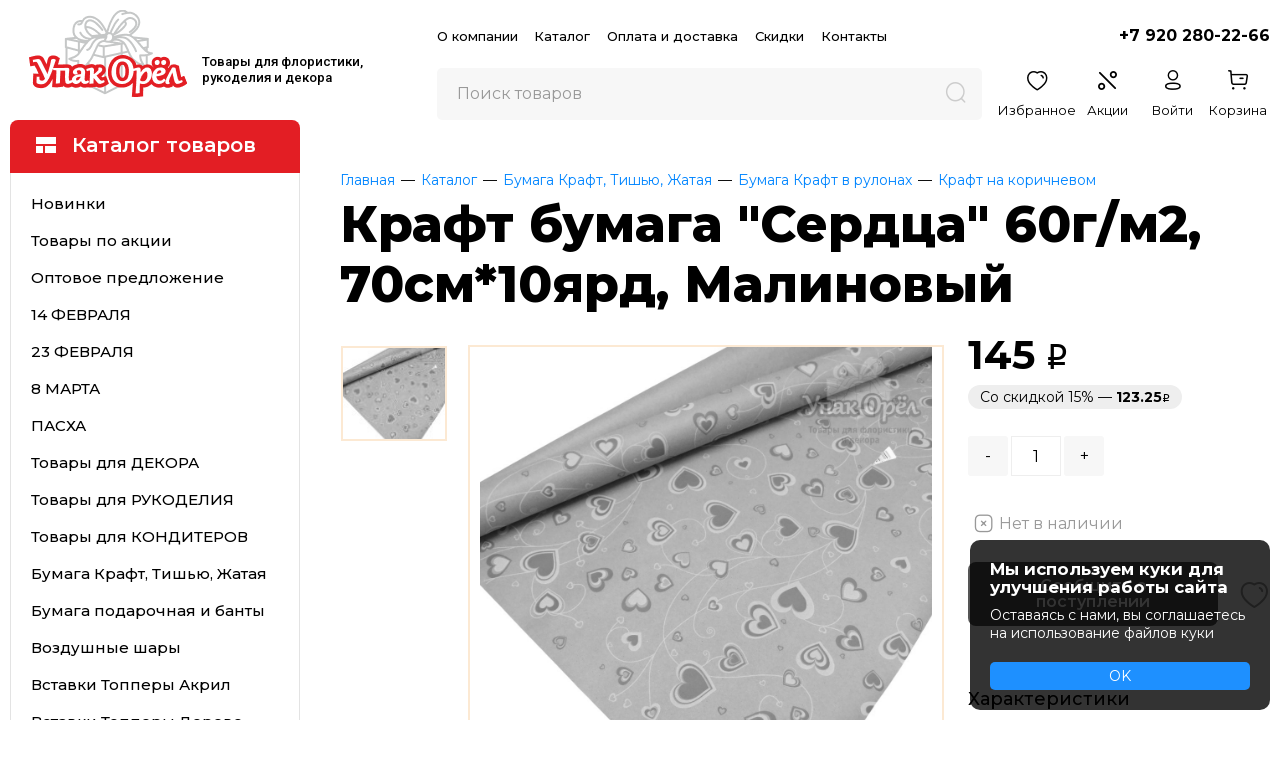

--- FILE ---
content_type: text/html; charset=utf-8
request_url: https://upakorel.ru/product/kraft-bumaga-70sm10yard-malinovyie-serdtsa/
body_size: 29783
content:
<!DOCTYPE HTML>
<html lang="ru-RU" prefix="og: http://ogp.me/ns#">
    <head>   
        <meta charset="utf-8">
        <meta name="viewport" content="width=device-width, initial-scale=1.0">
        <title>Крафт бумага Сердца, 70см*10ярд, Малиновый</title>
        <meta name="keywords" content="Бумага, крафт, рулон, упаковка, для цветов, упаковочная, для подарков, цветочных, композиций, букеты, в листах, в рулонах, крафт"><meta name="description" content="Крафт бумага в рулонах и листах! Большой выбор рисунков! Отличные цены! Доставка по России.">        <link rel="preconnect" href="https://fonts.googleapis.com">
        <link rel="preconnect" href="https://fonts.gstatic.com" crossorigin>
       <script src="https://code.jquery.com/jquery-2.2.4.min.js" integrity="sha256-BbhdlvQf/xTY9gja0Dq3HiwQF8LaCRTXxZKRutelT44=" crossorigin="anonymous"></script>
        <script src="/assets/arcticmodal/jquery.arcticmodal-0.3.min.js"></script>
        <link rel="shortcut icon" href="https://upakorel.ru/favicon.ico" type="image/x-icon">
        <link rel="apple-touch-icon" sizes="180x180" href="/apple-touch-icon.png">
        <link rel="icon" type="image/png" sizes="32x32" href="/favicon-32x32.png">
        <link rel="icon" type="image/png" sizes="16x16" href="/favicon-16x16.png">
        <link rel="manifest" href="/site.webmanifest">
        <script src="/js/shop_upak.js?r=240802-5"></script>
        <script src="/js/layout.js?r=240802-5"></script>
        <script src="/assets/slick/slick.min.js?f=1"></script>
        <link rel="stylesheet" type="text/css" href="/css/styles.css?r=240802-5" /> 
        <link href="https://fonts.googleapis.com/css2?family=Montserrat:ital,wght@0,300;0,400;0,500;0,600;0,700;0,800;1,400&family=Roboto:wght@400;500;700&display=swap" rel="stylesheet">

         <link rel="stylesheet" type="text/css" href="/assets/fancybox/jquery.fancybox.min.css" />  
        <script src="/assets/fancybox/jquery.fancybox.min.js"></script>   
        <meta property="og:title" content="Крафт бумага 'Сердца' 60г/м2, 70см*10ярд, Малиновый"><meta property="og:url" content="https://upakorel.ru/product/kraft-bumaga-70sm10yard-malinovyie-serdtsa/"><meta property="og:image" content="https://upakorel.ru/upload/catalog/items/0f/10839/medium/3cb53d11.jpg"><meta property="og:type" content="website"><meta property="og:site_name" content="upakorel.ru"><link rel="canonical" href="https://upakorel.ru/product/kraft-bumaga-70sm10yard-malinovyie-serdtsa/" />		
    </head>
    <body class="regular-page">
        <header class="page-header page-header-default" id="page-header">

            <div class="grid-container">
                <div class="item-g item-g-mobile-mt">
                    <a href="javascript:void(0)" class="js-mm-toggle mm-tg"><i class="icon icon-hamburger"></i></a>
                </div>
                <div class="item-g item-g-logo">
                    <div class="logo-wrap">
                        <a class="logo" href="https://upakorel.ru/">
                            <img class="img-box" src="/images/logo-box.png">
                            <img class="img-text" src="/images/logo-text.png">                        
                        </a>
                    </div>
                    <div class="shop-title-wrap">
                        <span class="shop-title">Товары для флористики,<br/> 
                            рукоделия и декора</span>
                    </div>
                </div>
                <div class="item-g item-g-r">
                    <div class="top-grid">
                        <ul class="mainmenu">
                            <li><a href="/company/about-us.html">О компании</a></li>
                            <li><a href="/catalog/">Каталог</a></li>
                            <li><a href="/for-buyers/delivery-and-payment.html">Оплата и доставка</a></li>
                            <li><a class="link-sale" href="/for-buyers/cart-sales.html">Скидки</a></li>
                            <li><a href="/company/contacts.html">Контакты</a></li>
                        </ul>
                        <a href="tel:+79202802266" class="phone">+7 920 280-22-66</a>
                    </div>
                    <div class="bottom-grid">
                        <div class="item-sg item-sg-search" id="main-search-wrap">
                            <div class="main-search js-main-search">
                                <form action="/catalog/search" class="search-form">         
                                    <div class="query">
                                        <input class="search-query js-ms-query" autocomplete="off"  type="text" name="query" value=""  placeholder="Поиск товаров"/>
                                    </div>
                                    <button title="Найти" class="search-sbmt" name="go" value="1" type="submit"><i class="icon icon-search"></i></button>
                                    <div class="js-ms-suggestions"></div>
                                </form>                 
                            </div> 
                        </div>
                        <div class="item-sg item-sg-actions">    
                            <div class="item-sg2 item-sg2-mobile-search-tg">
                                <a class="link-action" id="mobile-search-tg" href="javascript:void(0)"><i class="icon icon-search"></i></a>
                            </div>
                            <div class="item-sg2 item-sg2-mobile-discount">
                                <a class="link-action" href="/for-buyers/cart-sales.html"><i class="icon icon-percent"></i></a>
                            </div>   
                            <div class="item-sg2 item-sg2-like js-likes-ttl">
                                <a class="link-action la-like" href="/catalog/like/index"><i class="icon icon-heart"></i><span class="lbl">Избранное</span></a>
                            </div>
                            <div class="item-sg2 item-sg2-spo">
                                <a class="link-action" href="/catalog/discount/sale/"><i class="icon icon-percent"></i><span class="lbl">Акции</span></a>
                            </div>

                            <div class="item-sg2 item-sg2-auth">
                                <a class="lk-link link-action a-no" title="Личный кабинет покупателя" href="/private/login"><i class="icon icon-profile"></i><span class="lbl">Войти</span></a>
                            </div>

                            <div class="item-sg2">
                                <div id="qcart-wrapper">    <div class="qcart qcart-empty">
        <i class="icon icon-buy"></i>
        <span class="lbl">Корзина</span>
    </div>
    







</div> 
                            </div>
                        </div>                        
                    </div>
                </div>
            </div>
        </header>


        
<div class="wrapper">
    <div class="grid-with-catalogsb">
        <div class="item-g item-g-cm">
            <div class="categories-sidebar">
    <a href="/catalog/" class="cs-heading">
        <i class="icon icon-catalog-icon"></i>
        <span class="lbl">Каталог товаров</span>
    </a>

    <div class="cs-main">
        <ul class="cs-menu">
            <li class="cm-l1"><a href="/catalog/favourites/index/10">Новинки</a></li>
            <li class="cm-l1"><a href="/catalog/discount/sale/">Товары по акции</a></li>
                            <li class="cm-l1 with-sub" data-id="1335">
                                            <a href="/catalog/opt/">Оптовое предложение</a>
                    
                                            <ul class="submenu">
                             <li class="all-4roman-2"><a href="/catalog/opt/">Показать все товары</a></li>
                                                        <li ><a href="/catalog/derevyannyie-konvertyi/">Деревянные конверты</a>
                                                                    </li>  
                                                        <li ><a href="/catalog/konvertyi-dlya-deneg-2/">Конверты для денег</a>
                                                                    </li>  
                                                        <li ><a href="/catalog/korzinyi-naboryi%21-1/">Корзины Наборы</a>
                                                                    </li>  
                                                        <li ><a href="/catalog/korobki-naboryi%21/">Коробки Наборы</a>
                                                                    </li>  
                                                        <li ><a href="/catalog/oazis-i-intrumentyi/">Оазис и интрументы</a>
                                                                    </li>  
                                                        <li class="with-l3"><a href="/catalog/otkryitki-mini-2/">Открытки мини&nbsp;<span class="ar-r">&#8250;</span></a>
                                                                            <div class="l3-submenu">
                                            <ul>
                                                <li class="all-4roman"><a href="/catalog/otkryitki-mini-2/">Показать все товары</a></li>
                                                                                                    <li><a href="/catalog/pozdravitelnyie-2/">Поздравительные</a></li>
                                                                                                    <li><a href="/catalog/pojelaniya-1/">Пожелания</a></li>
                                                                                                    <li><a href="/catalog/jenskie-2/">Женские</a></li>
                                                                                                    <li><a href="/catalog/mujskie-2/">Мужские</a></li>
                                                                                                    <li><a href="/catalog/detskie-2/">Детские</a></li>
                                                                                                    <li><a href="/catalog/dlya-zakazov-2/">Для заказов</a></li>
                                                                                                    <li><a href="/catalog/rodstveenniki/">Родственники</a></li>
                                                                                                    <li><a href="/catalog/romanticheskie-1/">Романтические</a></li>
                                                                                                    <li><a href="/catalog/svadebnyie-2/">Свадебные</a></li>
                                                                                                    <li><a href="/catalog/shkolnyie-1/">Школьные</a></li>
                                                                                                    <li><a href="/catalog/8-marta-2/">8 Марта</a></li>
                                                                                                    <li><a href="/catalog/23-fevralya-2/">23 Февраля</a></li>
                                                                                                    <li><a href="/catalog/novyiy-god-3/">Новый год</a></li>
                                                                                            </ul>
                                        </div>
                                                                    </li>  
                                                        <li ><a href="/catalog/kraft-paketyi/">Пакеты Крафт</a>
                                                                    </li>  
                                                        <li ><a href="/catalog/paketyi-polietilen-1/">Пакеты полиэтилен</a>
                                                                    </li>  
                                                        <li class="with-l3"><a href="/catalog/prozrachnyie-paketyi/">Прозрачные пакеты&nbsp;<span class="ar-r">&#8250;</span></a>
                                                                            <div class="l3-submenu">
                                            <ul>
                                                <li class="all-4roman"><a href="/catalog/prozrachnyie-paketyi/">Показать все товары</a></li>
                                                                                                    <li><a href="/catalog/paketyi-prozrachnyie-so-skotchem-2/">Пакеты прозрачные со скотчем</a></li>
                                                                                                    <li><a href="/catalog/paketyi-prozrachnyie-bez-skotcha-1/">Пакеты прозрачные без скотча</a></li>
                                                                                            </ul>
                                        </div>
                                                                    </li>  
                                                        <li class="with-l3"><a href="/catalog/topperyi-naboryi%21/">Топперы Наборы&nbsp;<span class="ar-r">&#8250;</span></a>
                                                                            <div class="l3-submenu">
                                            <ul>
                                                <li class="all-4roman"><a href="/catalog/topperyi-naboryi%21/">Показать все товары</a></li>
                                                                                                    <li><a href="/catalog/topperyi-akril/">Топперы акриловые Зеркальные</a></li>
                                                                                                    <li><a href="/catalog/naturalnyie/">Топперы деревянные Натуральные</a></li>
                                                                                                    <li><a href="/catalog/tsvetnyie/">Топперы деревянные Цветные</a></li>
                                                                                                    <li><a href="/catalog/topperyi-raznotsvetnyie/">Топперы деревянные Разноцветные</a></li>
                                                                                                    <li><a href="/catalog/topperyi-siluetyi/">Топперы деревянные Силуэты</a></li>
                                                                                            </ul>
                                        </div>
                                                                    </li>  
                                                        <li ><a href="/catalog/foamiran/">Фоамиран</a>
                                                                    </li>  
                                                        <li ><a href="/catalog/yaschiki-naboryi%21/">Ящики Наборы</a>
                                                                    </li>  
                                                    </ul>
                                    </li>
                            <li class="cm-l1 with-sub" data-id="1107">
                                            <a href="/catalog/-arhiv-%21-14-fevralya/">14 ФЕВРАЛЯ</a>
                    
                                            <ul class="submenu">
                             <li class="all-4roman-2"><a href="/catalog/-arhiv-%21-14-fevralya/">Показать все товары</a></li>
                                                        <li ><a href="/catalog/bumaga-i-plenka-dlya-tsvetov/">Бумага упаковочная</a>
                                                                    </li>  
                                                        <li ><a href="/catalog/dekor-3/">Декор и топперы</a>
                                                                    </li>  
                                                        <li ><a href="/catalog/korobki-i-kashpo-1/">Коробки и кашпо</a>
                                                                    </li>  
                                                        <li ><a href="/catalog/otkryitki-i-nakleyki-2/">Открытки и наклейки</a>
                                                                    </li>  
                                                        <li ><a href="/catalog/paketyi-3/">Пакеты</a>
                                                                    </li>  
                                                        <li ><a href="/catalog/plenka-dlya-tsvetov-1/">Пленка для цветов</a>
                                                                    </li>  
                                                    </ul>
                                    </li>
                            <li class="cm-l1 with-sub" data-id="1108">
                                            <a href="/catalog/-arhiv-%21-23-fevralya%21/">23 ФЕВРАЛЯ</a>
                    
                                            <ul class="submenu">
                             <li class="all-4roman-2"><a href="/catalog/-arhiv-%21-23-fevralya%21/">Показать все товары</a></li>
                                                        <li ><a href="/catalog/bumaga-upakovochnaya/">Бумага упаковочная</a>
                                                                    </li>  
                                                        <li ><a href="/catalog/dekor-1/">Декор и звезды</a>
                                                                    </li>  
                                                        <li ><a href="/catalog/konvert-dlya-deneg/">Конверт для денег</a>
                                                                    </li>  
                                                        <li ><a href="/catalog/korobki-1/">Коробки и кашпо</a>
                                                                    </li>  
                                                        <li ><a href="/catalog/lentyi/">Ленты</a>
                                                                    </li>  
                                                        <li ><a href="/catalog/otkryitki-i-nakleyki/">Открытки и наклейки</a>
                                                                    </li>  
                                                        <li ><a href="/catalog/paketyi-1/">Пакеты</a>
                                                                    </li>  
                                                        <li ><a href="/catalog/topperyi/">Топперы и надписи</a>
                                                                    </li>  
                                                        <li ><a href="/catalog/sharyi-vozdushnyie-1/">Шары воздушные</a>
                                                                    </li>  
                                                        <li ><a href="/catalog/yaschiki-derevyannyie/">Ящики деревянные</a>
                                                                    </li>  
                                                    </ul>
                                    </li>
                            <li class="cm-l1 with-sub" data-id="1109">
                                            <a href="/catalog/-arhiv-%21-8-marta-%21/">8 МАРТА</a>
                    
                                            <ul class="submenu">
                             <li class="all-4roman-2"><a href="/catalog/-arhiv-%21-8-marta-%21/">Показать все товары</a></li>
                                                        <li ><a href="/catalog/bumaga-upakovochnaya-1/">Бумага упаковочная</a>
                                                                    </li>  
                                                        <li ><a href="/catalog/dekor-2/">Декор</a>
                                                                    </li>  
                                                        <li ><a href="/catalog/konvert-dlya-deneg-1/">Конверт для денег</a>
                                                                    </li>  
                                                        <li ><a href="/catalog/korobki-i-kashpo/">Коробки и кашпо</a>
                                                                    </li>  
                                                        <li ><a href="/catalog/otkryitki-i-nakleyki-1/">Открытки и наклейки</a>
                                                                    </li>  
                                                        <li ><a href="/catalog/paketyi-2/">Пакеты</a>
                                                                    </li>  
                                                        <li ><a href="/catalog/paketyi-dlya-tsvetov-1/">Пакеты для цветов</a>
                                                                    </li>  
                                                        <li ><a href="/catalog/playm-paketyi-sumki-i-stakanyi-dlya-tsvetov/">Плайм-пакеты, сумки и стаканы для цветов</a>
                                                                    </li>  
                                                        <li ><a href="/catalog/plenka-dlya-tsvetov/">Пленка для цветов</a>
                                                                    </li>  
                                                        <li ><a href="/catalog/topperyi-1/">Топперы и надписи</a>
                                                                    </li>  
                                                        <li ><a href="/catalog/yaschiki-derevyannyie-1/">Ящики деревянные</a>
                                                                    </li>  
                                                    </ul>
                                    </li>
                            <li class="cm-l1 " data-id="1113">
                                            <a href="/catalog/-arhiv-%21pasha-%21/">ПАСХА</a>
                    
                                    </li>
                            <li class="cm-l1 with-sub" data-id="525">
                                            <a href="/catalog/dekor/">Товары для ДЕКОРА</a>
                    
                                            <ul class="submenu">
                             <li class="all-4roman-2"><a href="/catalog/dekor/">Показать все товары</a></li>
                                                        <li class="with-l3"><a href="/catalog/babochki-i-ptichki/">Бабочки и птички&nbsp;<span class="ar-r">&#8250;</span></a>
                                                                            <div class="l3-submenu">
                                            <ul>
                                                <li class="all-4roman"><a href="/catalog/babochki-i-ptichki/">Показать все товары</a></li>
                                                                                                    <li><a href="/catalog/babochki-na-prischepke/">Бабочки</a></li>
                                                                                                    <li><a href="/catalog/ptichki/">Птички</a></li>
                                                                                            </ul>
                                        </div>
                                                                    </li>  
                                                        <li class="with-l3"><a href="/catalog/blestki/">Блестки&nbsp;<span class="ar-r">&#8250;</span></a>
                                                                            <div class="l3-submenu">
                                            <ul>
                                                <li class="all-4roman"><a href="/catalog/blestki/">Показать все товары</a></li>
                                                                                                    <li><a href="/catalog/blestki-20g/">Блестки 20г</a></li>
                                                                                                    <li><a href="/catalog/blestki-80g/">Блестки 80г</a></li>
                                                                                            </ul>
                                        </div>
                                                                    </li>  
                                                        <li class="with-l3"><a href="/catalog/businki-i-strazyi/">Бусинки&nbsp;<span class="ar-r">&#8250;</span></a>
                                                                            <div class="l3-submenu">
                                            <ul>
                                                <li class="all-4roman"><a href="/catalog/businki-i-strazyi/">Показать все товары</a></li>
                                                                                                    <li><a href="/catalog/businyi/">Бусинки</a></li>
                                                                                                    <li><a href="/catalog/businyi-na-leske/">Бусинки на леске</a></li>
                                                                                                    <li><a href="/catalog/polubotinki/">Полубусинки</a></li>
                                                                                            </ul>
                                        </div>
                                                                    </li>  
                                                        <li ><a href="/catalog/businyi-na-provoloke/">Ветки с бусинами на проволоке</a>
                                                                    </li>  
                                                        <li ><a href="/catalog/derevyannyie-figurki/">Деревянные фигурки</a>
                                                                    </li>  
                                                        <li ><a href="/catalog/jemchug-i-strazyi-na-lipuchke/">Жемчуг и стразы на липучке</a>
                                                                    </li>  
                                                        <li ><a href="/catalog/kolokolchiki-i-bubenchiki/">Колокольчики и бубенцы</a>
                                                                    </li>  
                                                        <li class="with-l3"><a href="/catalog/dekoriki-metall/">Металлический декор&nbsp;<span class="ar-r">&#8250;</span></a>
                                                                            <div class="l3-submenu">
                                            <ul>
                                                <li class="all-4roman"><a href="/catalog/dekoriki-metall/">Показать все товары</a></li>
                                                                                                    <li><a href="/catalog/yuvelirnaya-seredinka/">Ювелирная серединка</a></li>
                                                                                                    <li><a href="/catalog/pryajki-metall/">Пряжки металл</a></li>
                                                                                                    <li><a href="/catalog/businyi-razdeliteli/">Бусины разделители</a></li>
                                                                                            </ul>
                                        </div>
                                                                    </li>  
                                                        <li class="with-l3"><a href="/catalog/plastikovyie-kaboshonyi/">Пластиковые фигурки&nbsp;<span class="ar-r">&#8250;</span></a>
                                                                            <div class="l3-submenu">
                                            <ul>
                                                <li class="all-4roman"><a href="/catalog/plastikovyie-kaboshonyi/">Показать все товары</a></li>
                                                                                                    <li><a href="/catalog/zvenya-i-karabin/">Звенья и карабин</a></li>
                                                                                                    <li><a href="/catalog/businki-figurnyie/">Бусинки фигурные</a></li>
                                                                                                    <li><a href="/catalog/figurki-mini-dlya-bantov-i-dekora/">Фигурки мини для бантов и декора</a></li>
                                                                                                    <li><a href="/catalog/akrilovyie-kaboshon-dlya-bantov/">Акриловые фигурки для бантов</a></li>
                                                                                                    <li><a href="/catalog/obyemnyie-figurki/">Объемные фигурки</a></li>
                                                                                                    <li><a href="/catalog/florizel-plastik/">Серединки с бусиной</a></li>
                                                                                            </ul>
                                        </div>
                                                                    </li>  
                                                        <li ><a href="/catalog/patchi-i-lazernyie-vyirubki-iz-fetra/">Патчи и лазерные вырубки из фетра</a>
                                                                    </li>  
                                                        <li ><a href="/catalog/podveska-plastik/">Подвески</a>
                                                                    </li>  
                                                        <li ><a href="/catalog/dekoriki-derevo-prischepki/">Прищепки</a>
                                                                    </li>  
                                                        <li ><a href="/catalog/svetodiodyi/">Светодиоды</a>
                                                                    </li>  
                                                        <li ><a href="/catalog/strazyi-2/">Стразы</a>
                                                                    </li>  
                                                    </ul>
                                    </li>
                            <li class="cm-l1 with-sub" data-id="520">
                                            <a href="/catalog/rukodelie/">Товары для РУКОДЕЛИЯ</a>
                    
                                            <ul class="submenu">
                             <li class="all-4roman-2"><a href="/catalog/rukodelie/">Показать все товары</a></li>
                                                        <li ><a href="/catalog/bumaga-dlya-skrapbukinga/">Бумага для скрапбукинга</a>
                                                                    </li>  
                                                        <li ><a href="/catalog/vyazannyie-izdeliya/">Вязаные изделия</a>
                                                                    </li>  
                                                        <li ><a href="/catalog/derevyannyie-koltsa-i-businyi/">Деревянные кольца и бусины</a>
                                                                    </li>  
                                                        <li ><a href="/catalog/aksessuaryi-dlya-myilovareniya/">Для мыловарения</a>
                                                                    </li>  
                                                        <li ><a href="/catalog/aksessuaryi-dlya-sozdaniya-kukol-i-igrushek/">Для создания кукол и игрушек</a>
                                                                    </li>  
                                                        <li ><a href="/catalog/instrumentyi-1/">Инструменты</a>
                                                                    </li>  
                                                        <li ><a href="/catalog/bumaga-fetr-fom-dlya-rukodeliya/">Кожзам</a>
                                                                    </li>  
                                                        <li ><a href="/catalog/korelius-1/">Корелиус</a>
                                                                    </li>  
                                                        <li ><a href="/catalog/moldyi/">Молды</a>
                                                                    </li>  
                                                        <li ><a href="/catalog/myilovarenie/">Пластиковые формы</a>
                                                                    </li>  
                                                        <li ><a href="/catalog/pomponyi/">Помпоны</a>
                                                                    </li>  
                                                        <li ><a href="/catalog/provoloka-sinelnaya/">Проволока синельная</a>
                                                                    </li>  
                                                        <li ><a href="/catalog/dlya-volos/">Резинки и ободки для волос</a>
                                                                    </li>  
                                                        <li ><a href="/catalog/fatin/">Фатин</a>
                                                                    </li>  
                                                        <li ><a href="/catalog/fetr-dlya-rukodeliya/">Фетр для рукоделия</a>
                                                                    </li>  
                                                        <li ><a href="/catalog/fetrovyie-krujochki/">Фетровые кружочки</a>
                                                                    </li>  
                                                        <li ><a href="/catalog/aksessuaryi-dlya-rukodeliya/">Фурнитура для рукоделия</a>
                                                                    </li>  
                                                        <li ><a href="/catalog/sharyi-plastik/">Шары Пластик</a>
                                                                    </li>  
                                                    </ul>
                                    </li>
                            <li class="cm-l1 with-sub" data-id="1220">
                                            <a href="/catalog/dlya-konditerov/">Товары для КОНДИТЕРОВ</a>
                    
                                            <ul class="submenu">
                             <li class="all-4roman-2"><a href="/catalog/dlya-konditerov/">Показать все товары</a></li>
                                                        <li ><a href="/catalog/vstavki-topperyi-akril/">Топперы Акрил</a>
                                                                    </li>  
                                                        <li ><a href="/catalog/vstavki-siluetyi-derevo/">Вставки в торт Силуэт Дерево</a>
                                                                    </li>  
                                                        <li class="with-l3"><a href="/catalog/korobki-skladnyie-odnotonnyie/">Коробки складные однотонные&nbsp;<span class="ar-r">&#8250;</span></a>
                                                                            <div class="l3-submenu">
                                            <ul>
                                                <li class="all-4roman"><a href="/catalog/korobki-skladnyie-odnotonnyie/">Показать все товары</a></li>
                                                                                                    <li><a href="/catalog/korobki-skladnyie-s-oknom-1/">Коробки однотонные с окном</a></li>
                                                                                                    <li><a href="/catalog/korobki-skladnyie-bez-okna/">Коробки однотонные без окна</a></li>
                                                                                            </ul>
                                        </div>
                                                                    </li>  
                                                        <li class="with-l3"><a href="/catalog/korobki-skladnyie-tsvetnyie-1/">Коробки складные с рисунком&nbsp;<span class="ar-r">&#8250;</span></a>
                                                                            <div class="l3-submenu">
                                            <ul>
                                                <li class="all-4roman"><a href="/catalog/korobki-skladnyie-tsvetnyie-1/">Показать все товары</a></li>
                                                                                                    <li><a href="/catalog/korobki-s-oknom/">Коробки цветные с окном</a></li>
                                                                                                    <li><a href="/catalog/korobki-bez-okna/">Коробки цветные без окна</a></li>
                                                                                            </ul>
                                        </div>
                                                                    </li>  
                                                        <li ><a href="/catalog/krugi-osnovyi-iz-faneryi/">Круглые основы из фанеры</a>
                                                                    </li>  
                                                        <li ><a href="/catalog/otkryitki-mini-1/">Открытки Мини</a>
                                                                    </li>  
                                                        <li class="with-l3"><a href="/catalog/paketyi-prozrachnyie-1/">Пакеты прозрачные&nbsp;<span class="ar-r">&#8250;</span></a>
                                                                            <div class="l3-submenu">
                                            <ul>
                                                <li class="all-4roman"><a href="/catalog/paketyi-prozrachnyie-1/">Показать все товары</a></li>
                                                                                                    <li><a href="/catalog/paketyi-prozrachnyie-bez-skotcha/">Пакеты прозрачные без скотча</a></li>
                                                                                                    <li><a href="/catalog/paketyi-prozrachnyie-so-skotchem-1/">Пакеты прозрачные со скотчем</a></li>
                                                                                            </ul>
                                        </div>
                                                                    </li>  
                                                        <li class="with-l3"><a href="/catalog/paketyi-kraft-odnotonnyie/">Пакеты Крафт&nbsp;<span class="ar-r">&#8250;</span></a>
                                                                            <div class="l3-submenu">
                                            <ul>
                                                <li class="all-4roman"><a href="/catalog/paketyi-kraft-odnotonnyie/">Показать все товары</a></li>
                                                                                                    <li><a href="/catalog/paketyi-kraft-s-ruchkami-1/">Пакеты Крафт с ручками</a></li>
                                                                                                    <li><a href="/catalog/paketyi-kraft-bez-ruchek-1/">Пакеты Крафт без ручек</a></li>
                                                                                                    <li><a href="/catalog/paketyi-kraft-opt/">Пакеты Крафт ОПТ</a></li>
                                                                                            </ul>
                                        </div>
                                                                    </li>  
                                                        <li ><a href="/catalog/tovaryi-dlya-konditerov/">Товары для кондитеров</a>
                                                                    </li>  
                                                    </ul>
                                    </li>
                            <li class="cm-l1 with-sub" data-id="1389">
                                            <a href="/catalog/bumaga-kraft/">Бумага Крафт, Тишью, Жатая</a>
                    
                                            <ul class="submenu">
                             <li class="all-4roman-2"><a href="/catalog/bumaga-kraft/">Показать все товары</a></li>
                                                        <li ><a href="/catalog/bumaga-jataya-ekolyuks/">Бумага Жатая Эколюкс</a>
                                                                    </li>  
                                                        <li class="with-l3"><a href="/catalog/bumaga-kraft-v-rulonah/">Бумага Крафт в рулонах&nbsp;<span class="ar-r">&#8250;</span></a>
                                                                            <div class="l3-submenu">
                                            <ul>
                                                <li class="all-4roman"><a href="/catalog/bumaga-kraft-v-rulonah/">Показать все товары</a></li>
                                                                                                    <li><a href="/catalog/bumaga-kraft-na-korichnevom/">Крафт на коричневом</a></li>
                                                                                                    <li><a href="/catalog/bumaga-kraft-na-belom/">Крафт на белом</a></li>
                                                                                                    <li><a href="/catalog/bumaga-kraft-odnotonnaya/">Крафт однотонный</a></li>
                                                                                                    <li><a href="/catalog/bumaga-kraft-dvustoronnyaya/">Крафт двусторонний</a></li>
                                                                                            </ul>
                                        </div>
                                                                    </li>  
                                                        <li ><a href="/catalog/bumaga-tishyu/">Бумага Тишью 50*66см</a>
                                                                    </li>  
                                                        <li ><a href="/catalog/bumaga-tishyu-vlagostoykaya/">Бумага Тишью влагостойкая 70*50см</a>
                                                                    </li>  
                                                        <li ><a href="/catalog/bumajnyie-salfetki/">Бумажные салфетки</a>
                                                                    </li>  
                                                        <li class="with-l3"><a href="/catalog/bumaga-krep-%28gofra%29-italiya/">Бумага Гофрированная Италия&nbsp;<span class="ar-r">&#8250;</span></a>
                                                                            <div class="l3-submenu">
                                            <ul>
                                                <li class="all-4roman"><a href="/catalog/bumaga-krep-%28gofra%29-italiya/">Показать все товары</a></li>
                                                                                                    <li><a href="/catalog/bumaga-krep-%28gofra%29-italiya-140g/">Бумага Гофрированная 140г</a></li>
                                                                                                    <li><a href="/catalog/bumaga-krep-%28gofra%29-italiya-180g/">Бумага Гофрированная 180г</a></li>
                                                                                            </ul>
                                        </div>
                                                                    </li>  
                                                    </ul>
                                    </li>
                            <li class="cm-l1 with-sub" data-id="522">
                                            <a href="/catalog/upakovka/">Бумага подарочная и банты</a>
                    
                                            <ul class="submenu">
                             <li class="all-4roman-2"><a href="/catalog/upakovka/">Показать все товары</a></li>
                                                        <li ><a href="/catalog/bumaga-podarochnaya/">Бумага подарочная</a>
                                                                    </li>  
                                                        <li ><a href="/catalog/plenka-podarochnaya-golografiya/">Пленка подарочная Голография</a>
                                                                    </li>  
                                                        <li ><a href="/catalog/bantyi-dlya-podarkov/">Банты для подарков</a>
                                                                    </li>  
                                                        <li ><a href="/catalog/lenta-metall/">Лента Металл</a>
                                                                    </li>  
                                                    </ul>
                                    </li>
                            <li class="cm-l1 with-sub" data-id="1023">
                                            <a href="/catalog/vozdushnyie-sharyi/">Воздушные шары</a>
                    
                                            <ul class="submenu">
                             <li class="all-4roman-2"><a href="/catalog/vozdushnyie-sharyi/">Показать все товары</a></li>
                                                        <li ><a href="/catalog/vozdushnyie-sharyi-poshtuchno/">Воздушные шары латексные</a>
                                                                    </li>  
                                                        <li ><a href="/catalog/vozdushnyie-sharyi-pachkami/">Воздушные шары фольгированные</a>
                                                                    </li>  
                                                        <li ><a href="/catalog/vozdushnyie-sharyi-hodyachie-figuryi/">Воздушные шары Ходячие фигуры</a>
                                                                    </li>  
                                                        <li ><a href="/catalog/vozdushnyie-sharyi-naborami/">Воздушные шары Наборы</a>
                                                                    </li>  
                                                    </ul>
                                    </li>
                            <li class="cm-l1 with-sub" data-id="1438">
                                            <a href="/catalog/vstavka-topper-akril/">Вставки Топперы Акрил</a>
                    
                                            <ul class="submenu">
                             <li class="all-4roman-2"><a href="/catalog/vstavka-topper-akril/">Показать все товары</a></li>
                                                        <li ><a href="/catalog/nadpisi-akril/">Надписи Акрил</a>
                                                                    </li>  
                                                        <li ><a href="/catalog/topperyi-poshtuchno/">Топперы Акрил поштучно</a>
                                                                    </li>  
                                                        <li ><a href="/catalog/topperyi-optom/">Топперы Акрил оптом</a>
                                                                    </li>  
                                                        <li ><a href="/catalog/figurki-akrilovyie/">Фигурки Акрил</a>
                                                                    </li>  
                                                    </ul>
                                    </li>
                            <li class="cm-l1 with-sub" data-id="1362">
                                            <a href="/catalog/vstavki-topperyi-derevo/">Вставки Топперы Дерево</a>
                    
                                            <ul class="submenu">
                             <li class="all-4roman-2"><a href="/catalog/vstavki-topperyi-derevo/">Показать все товары</a></li>
                                                        <li class="with-l3"><a href="/catalog/vstavki-topperyi/">Топперы поштучно&nbsp;<span class="ar-r">&#8250;</span></a>
                                                                            <div class="l3-submenu">
                                            <ul>
                                                <li class="all-4roman"><a href="/catalog/vstavki-topperyi/">Показать все товары</a></li>
                                                                                                    <li><a href="/catalog/vstavki-topperyi-naturalnyie/">Топперы надписи натуральные</a></li>
                                                                                                    <li><a href="/catalog/vstavki-topperyi-tsvetnyie/">Топперы надписи цветные</a></li>
                                                                                                    <li><a href="/catalog/vstavki-topperyi-raznotsvetnyie/">Топперы надписи разноцветные</a></li>
                                                                                                    <li><a href="/catalog/vstavka-topperyi-siluetyi/">Топперы силуэты черные</a></li>
                                                                                            </ul>
                                        </div>
                                                                    </li>  
                                                        <li class="with-l3"><a href="/catalog/vstavki-topperyi-optom%21%21%21/">Топперы Оптом!&nbsp;<span class="ar-r">&#8250;</span></a>
                                                                            <div class="l3-submenu">
                                            <ul>
                                                <li class="all-4roman"><a href="/catalog/vstavki-topperyi-optom%21%21%21/">Показать все товары</a></li>
                                                                                                    <li><a href="/catalog/vstavki-topperyi-optom%21-naturalnyie/">Топперы Оптом! натуральные</a></li>
                                                                                                    <li><a href="/catalog/vstavki-topperyi-optom%21-tsvetnyie/">Топперы Оптом! цветные</a></li>
                                                                                                    <li><a href="/catalog/vstavki-topperyi-optom%21-raznotsvetnyie/">Топперы Оптом! разноцветные</a></li>
                                                                                                    <li><a href="/catalog/vstavki-topperyi-optom%21-siluetyi/">Топперы Оптом! силуэты</a></li>
                                                                                            </ul>
                                        </div>
                                                                    </li>  
                                                    </ul>
                                    </li>
                            <li class="cm-l1 with-sub" data-id="526">
                                            <a href="/catalog/izdeliya-iz-dereva/">Деревянные изделия</a>
                    
                                            <ul class="submenu">
                             <li class="all-4roman-2"><a href="/catalog/izdeliya-iz-dereva/">Показать все товары</a></li>
                                                        <li ><a href="/catalog/derevyannyie-konvertyi-poshtuchno/">Деревянные конверты для денег</a>
                                                                    </li>  
                                                        <li ><a href="/catalog/derevyannyie-konvertyi-optom/">Деревянные конверты Оптом!</a>
                                                                    </li>  
                                                        <li ><a href="/catalog/zagotovki-iz-dereva-1/">Заготовки из дерева</a>
                                                                    </li>  
                                                        <li ><a href="/catalog/zagotovki-iz-dereva/">Фигурки из дерева</a>
                                                                    </li>  
                                                        <li ><a href="/catalog/chaynyie-domiki-i-zagotovki/">Чайные домики</a>
                                                                    </li>  
                                                        <li ><a href="/catalog/shablonyi-dlya-bantov/">Шаблоны для бантов</a>
                                                                    </li>  
                                                    </ul>
                                    </li>
                            <li class="cm-l1 with-sub" data-id="1205">
                                            <a href="/catalog/derevyannyie-yaschiki/">Деревянные ящики</a>
                    
                                            <ul class="submenu">
                             <li class="all-4roman-2"><a href="/catalog/derevyannyie-yaschiki/">Показать все товары</a></li>
                                                        <li ><a href="/catalog/derevyannyie-kashpo/">Деревянные кашпо</a>
                                                                    </li>  
                                                        <li ><a href="/catalog/yaschiki-dlya-fudfloristiki/">Ящики для фудфлористики</a>
                                                                    </li>  
                                                        <li ><a href="/catalog/kashpo-i-yaschiki-s-verevkoy/">Ящики с веревкой</a>
                                                                    </li>  
                                                        <li ><a href="/catalog/kashpo-yaschiki-naboryi%21%21%21%21/">Ящики Наборы!</a>
                                                                    </li>  
                                                    </ul>
                                    </li>
                            <li class="cm-l1 with-sub" data-id="523">
                                            <a href="/catalog/instrumentyi/">Инструменты для флористов</a>
                    
                                            <ul class="submenu">
                             <li class="all-4roman-2"><a href="/catalog/instrumentyi/">Показать все товары</a></li>
                                                        <li class="with-l3"><a href="/catalog/blestki-1/">Блестки&nbsp;<span class="ar-r">&#8250;</span></a>
                                                                            <div class="l3-submenu">
                                            <ul>
                                                <li class="all-4roman"><a href="/catalog/blestki-1/">Показать все товары</a></li>
                                                                                                    <li><a href="/catalog/blestki-20g-1/">Блестки 20г</a></li>
                                                                                                    <li><a href="/catalog/blestki-80g-1/">Блестки 80г</a></li>
                                                                                            </ul>
                                        </div>
                                                                    </li>  
                                                        <li ><a href="/catalog/bulavki-dekorativnyie/">Булавки декоративные</a>
                                                                    </li>  
                                                        <li ><a href="/catalog/instrumentyi-dlya-floristov/">Для флористов</a>
                                                                    </li>  
                                                        <li ><a href="/catalog/kley/">Клей</a>
                                                                    </li>  
                                                        <li ><a href="/catalog/lenta-teyp/">Лента тейп</a>
                                                                    </li>  
                                                        <li ><a href="/catalog/magnityi/">Магниты</a>
                                                                    </li>  
                                                        <li ><a href="/catalog/pena-floristicheskaya/">Пена флористическая</a>
                                                                    </li>  
                                                        <li ><a href="/catalog/prischepki-derevyannyie/">Прищепки деревянные</a>
                                                                    </li>  
                                                        <li ><a href="/catalog/poddonyi/">Поддоны</a>
                                                                    </li>  
                                                        <li ><a href="/catalog/provoloka-gerbernaya-1kg/">Проволока Герберная 1кг</a>
                                                                    </li>  
                                                        <li ><a href="/catalog/provoloka-i-shnuryi/">Проволока</a>
                                                                    </li>  
                                                        <li ><a href="/catalog/skotch-dvuhstoronniy/">Скотч двусторонний</a>
                                                                    </li>  
                                                        <li ><a href="/catalog/sredstva-dlya-uhoda-za-tsvetami/">Средства для ухода за цветами</a>
                                                                    </li>  
                                                        <li ><a href="/catalog/shnuryi-shpagat-leska-rezinka/">Шнуры, шпагат, леска, резинка</a>
                                                                    </li>  
                                                    </ul>
                                    </li>
                            <li class="cm-l1 with-sub" data-id="531">
                                            <a href="/catalog/iskusstvennyie-tsvetyi/">Искусственные цветы и фрукты</a>
                    
                                            <ul class="submenu">
                             <li class="all-4roman-2"><a href="/catalog/iskusstvennyie-tsvetyi/">Показать все товары</a></li>
                                                        <li ><a href="/catalog/buketiki-mini-butonerki-tyichinki/">Букетики мини, бутоньерки</a>
                                                                    </li>  
                                                        <li ><a href="/catalog/golovki-tsvetov/">Головки цветов</a>
                                                                    </li>  
                                                        <li ><a href="/catalog/iskusstvennyie-vstavki-na-provoloke/">Искусственные вставки на проволоке</a>
                                                                    </li>  
                                                        <li ><a href="/catalog/iskusstvennyie-listiki/">Искусственные листики и вставки</a>
                                                                    </li>  
                                                        <li ><a href="/catalog/iskusstvennyie-fruktyi/">Искусственные фрукты</a>
                                                                    </li>  
                                                        <li ><a href="/catalog/iskusstvennyie-tsvetyi-1/">Искусственные цветы</a>
                                                                    </li>  
                                                        <li class="with-l3"><a href="/catalog/iskusstvennyie-yagodki-i-tyichinki/">Искусственные ягодки и тычинки&nbsp;<span class="ar-r">&#8250;</span></a>
                                                                            <div class="l3-submenu">
                                            <ul>
                                                <li class="all-4roman"><a href="/catalog/iskusstvennyie-yagodki-i-tyichinki/">Показать все товары</a></li>
                                                                                                    <li><a href="/catalog/iskusstvennyie-yagodki/">Искусственные ягодки</a></li>
                                                                                                    <li><a href="/catalog/iskusstvennyie-tyichinki/">Искусственные тычинки</a></li>
                                                                                            </ul>
                                        </div>
                                                                    </li>  
                                                        <li ><a href="/catalog/lepestki-i-perya/">Лепестки и перья</a>
                                                                    </li>  
                                                    </ul>
                                    </li>
                            <li class="cm-l1 " data-id="1045">
                                            <a href="/catalog/kanctovaryi/">Канцтовары</a>
                    
                                    </li>
                            <li class="cm-l1 with-sub" data-id="1050">
                                            <a href="/catalog/kashpo-playm-paketyi-i-sumki-dlya-tsvetov/">Кашпо, плаймы и сумки для цветов</a>
                    
                                            <ul class="submenu">
                             <li class="all-4roman-2"><a href="/catalog/kashpo-playm-paketyi-i-sumki-dlya-tsvetov/">Показать все товары</a></li>
                                                        <li ><a href="/catalog/kashpo-konvert-karton/">Кашпо разные</a>
                                                                    </li>  
                                                        <li ><a href="/catalog/playm-paket-trapetsiya/">Плайм-пакеты трапеция</a>
                                                                    </li>  
                                                        <li ><a href="/catalog/perenoski-dlya-tsvetov/">Переноски для цветов</a>
                                                                    </li>  
                                                        <li ><a href="/catalog/sumki-dlya-tsvetov/">Сумки для цветов с пластиковыми ручками</a>
                                                                    </li>  
                                                        <li ><a href="/catalog/stakanyi-dlya-tsvetov/">Стаканы для цветов</a>
                                                                    </li>  
                                                        <li ><a href="/catalog/vazyi-florarium/">Флорариумы</a>
                                                                    </li>  
                                                    </ul>
                                    </li>
                            <li class="cm-l1 with-sub" data-id="1477">
                                            <a href="/catalog/konvertyi-dlya-deneg-1/">Конверты для денег</a>
                    
                                            <ul class="submenu">
                             <li class="all-4roman-2"><a href="/catalog/konvertyi-dlya-deneg-1/">Показать все товары</a></li>
                                                        <li ><a href="/catalog/konvertyi-dlya-deneg/">Конверты бумажные</a>
                                                                    </li>  
                                                        <li ><a href="/catalog/konvertyi-bumajnyie-optom/">Конверты бумажные ОПТ!</a>
                                                                    </li>  
                                                        <li ><a href="/catalog/derevyannyie-konvertyi-1/">Конверты деревянные</a>
                                                                    </li>  
                                                        <li ><a href="/catalog/konvertyi-derevyannyie-opt%21/">Конверты деревянные ОПТ!</a>
                                                                    </li>  
                                                        <li ><a href="/catalog/konvertyi-kraft-1/">Конверты Крафт</a>
                                                                    </li>  
                                                    </ul>
                                    </li>
                            <li class="cm-l1 with-sub" data-id="529">
                                            <a href="/catalog/korzinyi-i-vazyi/">Корзины плетеные</a>
                    
                                            <ul class="submenu">
                             <li class="all-4roman-2"><a href="/catalog/korzinyi-i-vazyi/">Показать все товары</a></li>
                                                        <li ><a href="/catalog/korzinyi-bambuk/">Корзины Бамбук</a>
                                                                    </li>  
                                                        <li ><a href="/catalog/korzinyi-iva/">Корзины Ива</a>
                                                                    </li>  
                                                        <li ><a href="/catalog/korzinyi-naboryi%21/">Корзины Наборы!</a>
                                                                    </li>  
                                                    </ul>
                                    </li>
                            <li class="cm-l1 with-sub" data-id="527">
                                            <a href="/catalog/korobki/">Коробки для цветов и подарков</a>
                    
                                            <ul class="submenu">
                             <li class="all-4roman-2"><a href="/catalog/korobki/">Показать все товары</a></li>
                                                        <li ><a href="/catalog/korobki-dlya-tsvetov-naboryi%21%21%21/">Коробки для цветов Наборы</a>
                                                                    </li>  
                                                        <li ><a href="/catalog/korobki-tsilindryi/">Коробки Цилиндр</a>
                                                                    </li>  
                                                        <li ><a href="/catalog/korobki-shlyapnyie-bez-kryishki/">Коробки Цилиндр Без крышки</a>
                                                                    </li>  
                                                        <li ><a href="/catalog/korobki-krug/">Коробки Круг</a>
                                                                    </li>  
                                                        <li ><a href="/catalog/korobki-lyulki/">Коробки Люльки</a>
                                                                    </li>  
                                                        <li ><a href="/catalog/korobki-podarochnyie/">Коробки Подарочные</a>
                                                                    </li>  
                                                        <li ><a href="/catalog/korobki-s-prozrachnyimi-stenkami/">Коробки с прозрачными стенками</a>
                                                                    </li>  
                                                        <li ><a href="/catalog/korobki-serdtse/">Коробки Сердце</a>
                                                                    </li>  
                                                        <li class="with-l3"><a href="/catalog/korobki-skladnyie/">Коробки Складные&nbsp;<span class="ar-r">&#8250;</span></a>
                                                                            <div class="l3-submenu">
                                            <ul>
                                                <li class="all-4roman"><a href="/catalog/korobki-skladnyie/">Показать все товары</a></li>
                                                                                                    <li><a href="/catalog/korobki-dlya-torta/">Коробки для торта</a></li>
                                                                                                    <li><a href="/catalog/korobki-s-oknom-1/">Коробки с окном</a></li>
                                                                                                    <li><a href="/catalog/korobki-bez-okna-1/">Коробки без окна</a></li>
                                                                                                    <li><a href="/catalog/korobki-kraft/">Коробки крафт</a></li>
                                                                                            </ul>
                                        </div>
                                                                    </li>  
                                                    </ul>
                                    </li>
                            <li class="cm-l1 with-sub" data-id="1058">
                                            <a href="/catalog/kraska-dlya-tsvetov/">Краска для цветов</a>
                    
                                            <ul class="submenu">
                             <li class="all-4roman-2"><a href="/catalog/kraska-dlya-tsvetov/">Показать все товары</a></li>
                                                        <li ><a href="/catalog/kraska-dlya-jivyih-tsvetov-275ml/">Краска для живых цветов 300мл</a>
                                                                    </li>  
                                                        <li ><a href="/catalog/kraska-dlya-jivyih-tsvetov-1l/">Краска для живых цветов 1л</a>
                                                                    </li>  
                                                        <li ><a href="/catalog/kraska-sprey/">Краска Спрей</a>
                                                                    </li>  
                                                        <li ><a href="/catalog/sredstva-dlya-uhoda-za-tsvetami-1/">Средства для ухода за цветами</a>
                                                                    </li>  
                                                    </ul>
                                    </li>
                            <li class="cm-l1 with-sub" data-id="524">
                                            <a href="/catalog/lentyi-atlas-i-reps/">Ленты Атласные и Репсовые</a>
                    
                                            <ul class="submenu">
                             <li class="all-4roman-2"><a href="/catalog/lentyi-atlas-i-reps/">Показать все товары</a></li>
                                                        <li ><a href="/catalog/lenta-otrezami/">Лента отрезами</a>
                                                                    </li>  
                                                        <li class="with-l3"><a href="/catalog/lenta-atlasnaya/">Ленты Атласные&nbsp;<span class="ar-r">&#8250;</span></a>
                                                                            <div class="l3-submenu">
                                            <ul>
                                                <li class="all-4roman"><a href="/catalog/lenta-atlasnaya/">Показать все товары</a></li>
                                                                                                    <li><a href="/catalog/lenta-atlas-03sm/">Лента Атласная 0,3см</a></li>
                                                                                                    <li><a href="/catalog/lenta-atlas-06sm/">Лента Атласная 0,6см</a></li>
                                                                                                    <li><a href="/catalog/lenta-atlas-1sm/">Лента Атласная 1см</a></li>
                                                                                                    <li><a href="/catalog/lenta-atlas-15sm/">Лента Атласная 1,5см</a></li>
                                                                                                    <li><a href="/catalog/lenta-atlas-25sm/">Лента Атласная 2,5см</a></li>
                                                                                                    <li><a href="/catalog/lenta-atlas-4sm/">Лента Атласная 4см</a></li>
                                                                                                    <li><a href="/catalog/lenta-atlas-5sm/">Лента Атласная 5см</a></li>
                                                                                            </ul>
                                        </div>
                                                                    </li>  
                                                        <li class="with-l3"><a href="/catalog/lenta-repsovaya/">Ленты Репсовые&nbsp;<span class="ar-r">&#8250;</span></a>
                                                                            <div class="l3-submenu">
                                            <ul>
                                                <li class="all-4roman"><a href="/catalog/lenta-repsovaya/">Показать все товары</a></li>
                                                                                                    <li><a href="/catalog/lenta-reps-1sm20yard/">Лента Репсовая 1см</a></li>
                                                                                                    <li><a href="/catalog/lenta-reps-15sm20yard/">Лента Репсовая 1,5см</a></li>
                                                                                                    <li><a href="/catalog/lenta-reps-25sm20yard/">Лента Репсовая 2,5см</a></li>
                                                                                                    <li><a href="/catalog/lenta-reps-4sm20yard/">Лента Репсовая 4см</a></li>
                                                                                            </ul>
                                        </div>
                                                                    </li>  
                                                        <li ><a href="/catalog/lenta-atlas-i-reps-s-risunkom/">Ленты Атлас и Репс с Рисунком</a>
                                                                    </li>  
                                                        <li ><a href="/catalog/shablonyi-dlya-sozdaniya-bantov/">Шаблоны для создания бантов</a>
                                                                    </li>  
                                                    </ul>
                                    </li>
                            <li class="cm-l1 with-sub" data-id="1418">
                                            <a href="/catalog/lentyi-krujevo-organza-parcha/">Ленты Декоративные</a>
                    
                                            <ul class="submenu">
                             <li class="all-4roman-2"><a href="/catalog/lentyi-krujevo-organza-parcha/">Показать все товары</a></li>
                                                        <li ><a href="/catalog/tesma-1/">Тесьма</a>
                                                                    </li>  
                                                        <li ><a href="/catalog/lenta-barhat/">Лента Бархат</a>
                                                                    </li>  
                                                        <li ><a href="/catalog/lenta-krujevo/">Лента Кружево</a>
                                                                    </li>  
                                                        <li ><a href="/catalog/lenta-organza/">Лента Органза</a>
                                                                    </li>  
                                                        <li ><a href="/catalog/lenta-parcha/">Лента Парча</a>
                                                                    </li>  
                                                        <li ><a href="/catalog/shablonyi-dlya-sozdaniya-bantov-1/">Шаблоны для создания бантов</a>
                                                                    </li>  
                                                    </ul>
                                    </li>
                            <li class="cm-l1 with-sub" data-id="1419">
                                            <a href="/catalog/lentyi-polipropilenovyie/">Ленты Полипропилен</a>
                    
                                            <ul class="submenu">
                             <li class="all-4roman-2"><a href="/catalog/lentyi-polipropilenovyie/">Показать все товары</a></li>
                                                        <li class="with-l3"><a href="/catalog/lenta-polipropilen-prostaya/">Лента Простая&nbsp;<span class="ar-r">&#8250;</span></a>
                                                                            <div class="l3-submenu">
                                            <ul>
                                                <li class="all-4roman"><a href="/catalog/lenta-polipropilen-prostaya/">Показать все товары</a></li>
                                                                                                    <li><a href="/catalog/lenta-2sm-bez-risunka/">Лента без рисунка 2см*50м</a></li>
                                                                                                    <li><a href="/catalog/lenta-2sm-s-risunkom/">Лента с рисунком 2см*50м</a></li>
                                                                                                    <li><a href="/catalog/lenta-3sm-bez-risunka/">Лента без рисунка 3см*50м</a></li>
                                                                                                    <li><a href="/catalog/lenta-05sm-v-bobine/">Лента на бобине 0.5см*500м</a></li>
                                                                                                    <li><a href="/catalog/lenta-1sm-v-bobine/">Лента на бобине 1см*250м</a></li>
                                                                                            </ul>
                                        </div>
                                                                    </li>  
                                                        <li class="with-l3"><a href="/catalog/lenta-polipropilen-s-zolotom/">Лента с Золотом&nbsp;<span class="ar-r">&#8250;</span></a>
                                                                            <div class="l3-submenu">
                                            <ul>
                                                <li class="all-4roman"><a href="/catalog/lenta-polipropilen-s-zolotom/">Показать все товары</a></li>
                                                                                                    <li><a href="/catalog/lenta-2sm50m-s-zolotom/">Лента с золотом 2см*50м</a></li>
                                                                                                    <li><a href="/catalog/lenta-05sm250m-s-zolotom/">Лента с золотом 0,5см*250м</a></li>
                                                                                            </ul>
                                        </div>
                                                                    </li>  
                                                        <li class="with-l3"><a href="/catalog/lenta-polipropilen-metall/">Лента Металл&nbsp;<span class="ar-r">&#8250;</span></a>
                                                                            <div class="l3-submenu">
                                            <ul>
                                                <li class="all-4roman"><a href="/catalog/lenta-polipropilen-metall/">Показать все товары</a></li>
                                                                                                    <li><a href="/catalog/lenta-metall-2sm50m/">Лента металл 2см*50м</a></li>
                                                                                                    <li><a href="/catalog/lenta-metall-05sm250m/">Лент металл 0,5см*250м</a></li>
                                                                                            </ul>
                                        </div>
                                                                    </li>  
                                                        <li ><a href="/catalog/lenta-2sm-vechnaya-pamyat/">Лента ВЕЧНАЯ ПАМЯТЬ</a>
                                                                    </li>  
                                                    </ul>
                                    </li>
                            <li class="cm-l1 with-sub" data-id="1119">
                                            <a href="/catalog/napolnitel/">Наполнители</a>
                    
                                            <ul class="submenu">
                             <li class="all-4roman-2"><a href="/catalog/napolnitel/">Показать все товары</a></li>
                                                        <li ><a href="/catalog/napolnitel-bumajnyiy/">Бумажный наполнитель</a>
                                                                    </li>  
                                                        <li ><a href="/catalog/napolnitel-sizalevyiy/">Сизалевый наполнитель</a>
                                                                    </li>  
                                                        <li ><a href="/catalog/napolnitel-dekorativnyiy/">Декоративный наполнитель</a>
                                                                    </li>  
                                                    </ul>
                                    </li>
                            <li class="cm-l1 with-sub" data-id="1118">
                                            <a href="/catalog/otkryitki-nakleyki/">Открытки и наклейки</a>
                    
                                            <ul class="submenu">
                             <li class="all-4roman-2"><a href="/catalog/otkryitki-nakleyki/">Показать все товары</a></li>
                                                        <li ><a href="/catalog/nakleyki/">Наклейки</a>
                                                                    </li>  
                                                        <li class="with-l3"><a href="/catalog/otkryitki-mini/">Открытки Мини&nbsp;<span class="ar-r">&#8250;</span></a>
                                                                            <div class="l3-submenu">
                                            <ul>
                                                <li class="all-4roman"><a href="/catalog/otkryitki-mini/">Показать все товары</a></li>
                                                                                                    <li><a href="/catalog/pozdravitelnyie/">Поздравительные</a></li>
                                                                                                    <li><a href="/catalog/pojelaniya/">Пожелания</a></li>
                                                                                                    <li><a href="/catalog/jenskie/">Женские</a></li>
                                                                                                    <li><a href="/catalog/mujskie/">Мужские</a></li>
                                                                                                    <li><a href="/catalog/detskie/">Детские</a></li>
                                                                                                    <li><a href="/catalog/dlya-zakazov/">Для заказов</a></li>
                                                                                                    <li><a href="/catalog/rodstvenniki/">Родственники</a></li>
                                                                                                    <li><a href="/catalog/lyubov/">Романтические</a></li>
                                                                                                    <li><a href="/catalog/svadebnyie/">Свадебные</a></li>
                                                                                                    <li><a href="/catalog/shkola/">Школа</a></li>
                                                                                                    <li><a href="/catalog/8-marta/">8 Марта</a></li>
                                                                                                    <li><a href="/catalog/23-fevralya/">23 Февраля</a></li>
                                                                                                    <li><a href="/catalog/novyiy-god-1/">Новый год</a></li>
                                                                                            </ul>
                                        </div>
                                                                    </li>  
                                                        <li class="with-l3"><a href="/catalog/otkryitki-mini-opt%21/">Открытки Мини ОПТ!&nbsp;<span class="ar-r">&#8250;</span></a>
                                                                            <div class="l3-submenu">
                                            <ul>
                                                <li class="all-4roman"><a href="/catalog/otkryitki-mini-opt%21/">Показать все товары</a></li>
                                                                                                    <li><a href="/catalog/pozdravitelnyie-1/">Поздравительные</a></li>
                                                                                                    <li><a href="/catalog/pojenaniya/">Поженания</a></li>
                                                                                                    <li><a href="/catalog/jenskie-1/">Женские</a></li>
                                                                                                    <li><a href="/catalog/mujskie-1/">Мужские</a></li>
                                                                                                    <li><a href="/catalog/detskie-1/">Детские</a></li>
                                                                                                    <li><a href="/catalog/dlya-zakazov-1/">Для заказов</a></li>
                                                                                                    <li><a href="/catalog/rodstvenniki-1/">Родственники</a></li>
                                                                                                    <li><a href="/catalog/romanticheskie/">Романтические</a></li>
                                                                                                    <li><a href="/catalog/svadebnyie-1/">Свадебные</a></li>
                                                                                                    <li><a href="/catalog/shkolnyie/">Школьные</a></li>
                                                                                                    <li><a href="/catalog/8-marta-1/">8 Марта</a></li>
                                                                                                    <li><a href="/catalog/23-fevralya-1/">23 Февраля</a></li>
                                                                                                    <li><a href="/catalog/novyiy-god-2/">Новый год</a></li>
                                                                                            </ul>
                                        </div>
                                                                    </li>  
                                                    </ul>
                                    </li>
                            <li class="cm-l1 " data-id="1078">
                                            <a href="/catalog/gubka-pena-floristicheskaya-oazis/">Пена флористическая</a>
                    
                                    </li>
                            <li class="cm-l1 with-sub" data-id="530">
                                            <a href="/catalog/paketyi/">Пакеты упаковочные и подарочные</a>
                    
                                            <ul class="submenu">
                             <li class="all-4roman-2"><a href="/catalog/paketyi/">Показать все товары</a></li>
                                                        <li class="with-l3"><a href="/catalog/paketyi-i-konvertyi-kraft-i-odnotonnyie/">Пакеты Крафт&nbsp;<span class="ar-r">&#8250;</span></a>
                                                                            <div class="l3-submenu">
                                            <ul>
                                                <li class="all-4roman"><a href="/catalog/paketyi-i-konvertyi-kraft-i-odnotonnyie/">Показать все товары</a></li>
                                                                                                    <li><a href="/catalog/paketyi-kraft-bez-ruchek/">Пакеты Крафт без ручек</a></li>
                                                                                                    <li><a href="/catalog/paketyi-kraft-s-ruchkami/">Пакеты Крафт с ручками</a></li>
                                                                                                    <li><a href="/catalog/paketyi-kraft-optom/">Пакеты Крафт Оптом</a></li>
                                                                                                    <li><a href="/catalog/konvertyi-kraft/">Конверты Крафт</a></li>
                                                                                            </ul>
                                        </div>
                                                                    </li>  
                                                        <li class="with-l3"><a href="/catalog/paketyi-prozrachnyie-so-skotchem-i-zip/">Пакеты Прозрачные&nbsp;<span class="ar-r">&#8250;</span></a>
                                                                            <div class="l3-submenu">
                                            <ul>
                                                <li class="all-4roman"><a href="/catalog/paketyi-prozrachnyie-so-skotchem-i-zip/">Показать все товары</a></li>
                                                                                                    <li><a href="/catalog/paketyi-prozrachnyie-so-skotchem/">Пакеты прозрачные со скотчем</a></li>
                                                                                                    <li><a href="/catalog/paketyi-prozrachnyie/">Пакеты прозрачные без скотча</a></li>
                                                                                            </ul>
                                        </div>
                                                                    </li>  
                                                        <li ><a href="/catalog/paketyi-s-jestkim-dnom/">Пакеты с Жестким дном</a>
                                                                    </li>  
                                                        <li ><a href="/catalog/paketyi-polietilen/">Пакеты Полиэтилен</a>
                                                                    </li>  
                                                        <li ><a href="/catalog/paketyi-laminirovannyie/">Пакеты Ламинированные</a>
                                                                    </li>  
                                                        <li ><a href="/catalog/paketyi-zip-lock/">Пакеты Zip-lock</a>
                                                                    </li>  
                                                    </ul>
                                    </li>
                            <li class="cm-l1 with-sub" data-id="1182">
                                            <a href="/catalog/paketyi-i-salfetki-dlya-tsvetov/">Пакеты и салфетки для цветов</a>
                    
                                            <ul class="submenu">
                             <li class="all-4roman-2"><a href="/catalog/paketyi-i-salfetki-dlya-tsvetov/">Показать все товары</a></li>
                                                        <li class="with-l3"><a href="/catalog/paketyi-dlya-tsvetov/">Пакеты для цветов&nbsp;<span class="ar-r">&#8250;</span></a>
                                                                            <div class="l3-submenu">
                                            <ul>
                                                <li class="all-4roman"><a href="/catalog/paketyi-dlya-tsvetov/">Показать все товары</a></li>
                                                                                                    <li><a href="/catalog/paketyi-dlya-tsvetov-prozrachnyie/">Конусы прозрачные</a></li>
                                                                                                    <li><a href="/catalog/paketyi-dlya-tsvetov-s-risunkom/">Конусы с рисунком</a></li>
                                                                                                    <li><a href="/catalog/paketyi-dlya-tsvetov-na-metalle/">Конусы на металле</a></li>
                                                                                                    <li><a href="/catalog/paketyi-dlya-gladiolusov-pryamyie/">Прямые на металле</a></li>
                                                                                                    <li><a href="/catalog/paketyi-dlya-tsvetov-ryumka/">Пакеты Рюмка</a></li>
                                                                                            </ul>
                                        </div>
                                                                    </li>  
                                                        <li ><a href="/catalog/salfetki-dlya-tsvetov/">Салфетки для цветов</a>
                                                                    </li>  
                                                    </ul>
                                    </li>
                            <li class="cm-l1 with-sub" data-id="1087">
                                            <a href="/catalog/plyonka-dlya-tsvetov/">Плёнка для цветов</a>
                    
                                            <ul class="submenu">
                             <li class="all-4roman-2"><a href="/catalog/plyonka-dlya-tsvetov/">Показать все товары</a></li>
                                                        <li ><a href="/catalog/plenka-prozrachnaya/">Пленка Прозрачная</a>
                                                                    </li>  
                                                        <li ><a href="/catalog/plenka-s-belyim-risunkom/">Пленка с белым рисунком 200гр</a>
                                                                    </li>  
                                                        <li ><a href="/catalog/plenka-s-tsvetnyim-risunkom/">Пленка с цветным рисунком 200гр</a>
                                                                    </li>  
                                                        <li ><a href="/catalog/plenka-tsvetnaya-60sm-v-rulone-15-18m/">Пленка с цветным рисунком 400гр</a>
                                                                    </li>  
                                                        <li ><a href="/catalog/plenka-lak/">Пленка Лак</a>
                                                                    </li>  
                                                        <li ><a href="/catalog/plenka-podarochnaya-golografiya-2/">Пленка Голография</a>
                                                                    </li>  
                                                    </ul>
                                    </li>
                            <li class="cm-l1 with-sub" data-id="1390">
                                            <a href="/catalog/plenka-matovaya-poluprozrachnaya/">Пленка матовая полупрозрачная</a>
                    
                                            <ul class="submenu">
                             <li class="all-4roman-2"><a href="/catalog/plenka-matovaya-poluprozrachnaya/">Показать все товары</a></li>
                                                        <li ><a href="/catalog/plenka-matovaya-odnotonnaya-70sm/">Пленка Ecology 70см</a>
                                                                    </li>  
                                                        <li ><a href="/catalog/plenka-matovaya-odnotonnaya-60sm/">Пленка PASTEL 60см</a>
                                                                    </li>  
                                                        <li ><a href="/catalog/plenka-pastel-57sm27m/">Пленка PASTEL 30ярд</a>
                                                                    </li>  
                                                        <li ><a href="/catalog/polovina-prozrachnaya-60sm/">Половина прозрачная 60см</a>
                                                                    </li>  
                                                        <li ><a href="/catalog/plenka-matovaya-s-risunkom/">Матовая с рисунком 70см</a>
                                                                    </li>  
                                                    </ul>
                                    </li>
                            <li class="cm-l1 with-sub" data-id="1120">
                                            <a href="/catalog/plenka-matovaya-dlya-cvetov/">Пленка матовая плотная</a>
                    
                                            <ul class="submenu">
                             <li class="all-4roman-2"><a href="/catalog/plenka-matovaya-dlya-cvetov/">Показать все товары</a></li>
                                                        <li ><a href="/catalog/plenka-lateksnaya-60sm5m/">Пленка Латексная 60см</a>
                                                                    </li>  
                                                        <li ><a href="/catalog/plenka-matovaya-pastel-58sm-60mkr/">Матовая Однотонная 58см</a>
                                                                    </li>  
                                                        <li ><a href="/catalog/plenka-matovaya-pastel-58sm-60mkr-1/">Матовая Двусторонняя 58см</a>
                                                                    </li>  
                                                        <li ><a href="/catalog/perlamutrovaya-60sm/">Перламутровая CALOR 60см</a>
                                                                    </li>  
                                                        <li ><a href="/catalog/plenka-matovaya-goroh-58sm/">Матовая с рисунком 58см</a>
                                                                    </li>  
                                                        <li ><a href="/catalog/plenka-matovaya-zoloto-58sm/">Матовая Золото 58см</a>
                                                                    </li>  
                                                    </ul>
                                    </li>
                            <li class="cm-l1 with-sub" data-id="1396">
                                            <a href="/catalog/plenka-matovaya-v-listah/">Пленка матовая в листах</a>
                    
                                            <ul class="submenu">
                             <li class="all-4roman-2"><a href="/catalog/plenka-matovaya-v-listah/">Показать все товары</a></li>
                                                        <li class="with-l3"><a href="/catalog/plenka-matovaya-v-listah-%21opt%21-pachkami/">Плёнка матовая в листах ПАЧКАМИ&nbsp;<span class="ar-r">&#8250;</span></a>
                                                                            <div class="l3-submenu">
                                            <ul>
                                                <li class="all-4roman"><a href="/catalog/plenka-matovaya-v-listah-%21opt%21-pachkami/">Показать все товары</a></li>
                                                                                                    <li><a href="/catalog/s-kaymoy/">Пленка с каймой</a></li>
                                                                                                    <li><a href="/catalog/odnotonnaya/">Пленка Однотонная</a></li>
                                                                                                    <li><a href="/catalog/dvustoronnyaya/">Пленка Двусторонняя</a></li>
                                                                                                    <li><a href="/catalog/plenka-zoloto/">Пленка Золото</a></li>
                                                                                                    <li><a href="/catalog/perlamutrovaya/">Пленка Перламутровая</a></li>
                                                                                            </ul>
                                        </div>
                                                                    </li>  
                                                        <li ><a href="/catalog/plyonka-matovaya-v-listah-poshtuchno/">Плёнка матовая в листах ПОШТУЧНО</a>
                                                                    </li>  
                                                    </ul>
                                    </li>
                            <li class="cm-l1 with-sub" data-id="1117">
                                            <a href="/catalog/penoplast/">Пенопластовые формы</a>
                    
                                            <ul class="submenu">
                             <li class="all-4roman-2"><a href="/catalog/penoplast/">Показать все товары</a></li>
                                                        <li ><a href="/catalog/penoplastovyie-sharyi/">Шары из пенопласта</a>
                                                                    </li>  
                                                        <li ><a href="/catalog/penoplastovyie-konusyi/">Конусы из пенопласта</a>
                                                                    </li>  
                                                        <li ><a href="/catalog/penoplastovyie-tsilindryi/">Цилиндры из пенопласта</a>
                                                                    </li>  
                                                        <li ><a href="/catalog/penoplastovyie-koltsa/">Кольца из пенопласта</a>
                                                                    </li>  
                                                        <li ><a href="/catalog/penoplastovyie-polusferyi/">Полусферы из пенопласта</a>
                                                                    </li>  
                                                        <li ><a href="/catalog/granulyi-iz-penoplasta/">Гранулы из пенопласта</a>
                                                                    </li>  
                                                        <li ><a href="/catalog/zagotovki-iz-penoplasta/">Яйца из пенопласта</a>
                                                                    </li>  
                                                    </ul>
                                    </li>
                            <li class="cm-l1 with-sub" data-id="1121">
                                            <a href="/catalog/setka-dlya-tsvetov/">Сетка и фетр для цветов</a>
                    
                                            <ul class="submenu">
                             <li class="all-4roman-2"><a href="/catalog/setka-dlya-tsvetov/">Показать все товары</a></li>
                                                        <li ><a href="/catalog/setka-kroshet/">Сетка Круги (Крошет)</a>
                                                                    </li>  
                                                        <li ><a href="/catalog/sizal-abaka/">Сизаль Абака</a>
                                                                    </li>  
                                                        <li ><a href="/catalog/setka-ajurnaya-kroshet/">Сетка Ажурная</a>
                                                                    </li>  
                                                        <li class="with-l3"><a href="/catalog/setka-aktsent/">Сетка Акцент&nbsp;<span class="ar-r">&#8250;</span></a>
                                                                            <div class="l3-submenu">
                                            <ul>
                                                <li class="all-4roman"><a href="/catalog/setka-aktsent/">Показать все товары</a></li>
                                                                                                    <li><a href="/catalog/setka-aktsent-prostaya/">Сетка Акцент простая</a></li>
                                                                                                    <li><a href="/catalog/setka-aktsent-s-lyureksom/">Сетка Акцент с люрексом</a></li>
                                                                                            </ul>
                                        </div>
                                                                    </li>  
                                                        <li ><a href="/catalog/setka-volna/">Сетка Волна</a>
                                                                    </li>  
                                                        <li ><a href="/catalog/setka-naturalnaya-djut/">Сетка натуральная Джут</a>
                                                                    </li>  
                                                        <li ><a href="/catalog/setka-pautinka/">Сетка Паутинка</a>
                                                                    </li>  
                                                        <li ><a href="/catalog/setka-floristicheskaya/">Сетка Простая</a>
                                                                    </li>  
                                                    </ul>
                                    </li>
                            <li class="cm-l1 with-sub" data-id="1201">
                                            <a href="/catalog/playm-paketyi-na-plastikovyih-ruchkah/">Сумки для цветов</a>
                    
                                            <ul class="submenu">
                             <li class="all-4roman-2"><a href="/catalog/playm-paketyi-na-plastikovyih-ruchkah/">Показать все товары</a></li>
                                                        <li ><a href="/catalog/trapetsiya-10965sm/">Форма Трапеция</a>
                                                                    </li>  
                                                        <li ><a href="/catalog/kvadrat-131314sm/">Форма Квадрат</a>
                                                                    </li>  
                                                        <li ><a href="/catalog/pryamougolnik-221012sm/">Форма Прямоугольник</a>
                                                                    </li>  
                                                        <li ><a href="/catalog/perenoska-dlya-tsvetov/">Переноски для цветов</a>
                                                                    </li>  
                                                    </ul>
                                    </li>
                            <li class="cm-l1 with-sub" data-id="1261">
                                            <a href="/catalog/suhotsvetyi-i-rotang/">Сухоцветы</a>
                    
                                            <ul class="submenu">
                             <li class="all-4roman-2"><a href="/catalog/suhotsvetyi-i-rotang/">Показать все товары</a></li>
                                                        <li ><a href="/catalog/lagurus/">Лагурус</a>
                                                                    </li>  
                                                        <li ><a href="/catalog/pshenitsa/">Пшеница</a>
                                                                    </li>  
                                                        <li ><a href="/catalog/lagurus-i-kamyish/">Камыш</a>
                                                                    </li>  
                                                        <li ><a href="/catalog/flum/">Флум и фаларис</a>
                                                                    </li>  
                                                        <li ><a href="/catalog/hlopok/">Хлопок</a>
                                                                    </li>  
                                                        <li ><a href="/catalog/koritsa-badyan-apelsinyi/">Корица, бадьян, апельсины</a>
                                                                    </li>  
                                                        <li ><a href="/catalog/korelius/">Корелиус</a>
                                                                    </li>  
                                                        <li ><a href="/catalog/moh-i-lotos/">Мох и лотос</a>
                                                                    </li>  
                                                    </ul>
                                    </li>
                            <li class="cm-l1 with-sub" data-id="1105">
                                            <a href="/catalog/foamiran-eva/">Фоамиран</a>
                    
                                            <ul class="submenu">
                             <li class="all-4roman-2"><a href="/catalog/foamiran-eva/">Показать все товары</a></li>
                                                        <li ><a href="/catalog/foamiran-iran/">Фоамиран Иран</a>
                                                                    </li>  
                                                        <li ><a href="/catalog/foamiran-kitay/">Фоамиран Китай</a>
                                                                    </li>  
                                                        <li ><a href="/catalog/foamiran-zefir/">Фоамиран Зефир</a>
                                                                    </li>  
                                                        <li ><a href="/catalog/foamiran-opt%21/">Фоамиран ОПТ! пачками</a>
                                                                    </li>  
                                                        <li ><a href="/catalog/foamiran-glitternyiy/">Фоамиран Глиттерный</a>
                                                                    </li>  
                                                    </ul>
                                    </li>
                            <li class="cm-l1 with-sub" data-id="519">
                                            <a href="/catalog/vse-dlya-prazdnika/">Все для праздника</a>
                    
                                            <ul class="submenu">
                             <li class="all-4roman-2"><a href="/catalog/vse-dlya-prazdnika/">Показать все товары</a></li>
                                                        <li class="with-l3"><a href="/catalog/novyiy-god/">НОВЫЙ ГОД&nbsp;<span class="ar-r">&#8250;</span></a>
                                                                            <div class="l3-submenu">
                                            <ul>
                                                <li class="all-4roman"><a href="/catalog/novyiy-god/">Показать все товары</a></li>
                                                                                                    <li><a href="/catalog/simvol-goda-2025/">Символ года 2026</a></li>
                                                                                                    <li><a href="/catalog/akril-figurki/">Акрил фигурки</a></li>
                                                                                                    <li><a href="/catalog/y-arhiv-%21-novyiy-god-%21-bumaga-shnuryi-lentyi/">Бумага Пленка Тишью</a></li>
                                                                                                    <li><a href="/catalog/ng-novogodnie-vetochki/">Веточки и елки</a></li>
                                                                                                    <li><a href="/catalog/ng-derevyannyiy-dekor/">Деревянный декор</a></li>
                                                                                                    <li><a href="/catalog/korzinyi/">Корзины</a></li>
                                                                                                    <li><a href="/catalog/-arhiv-%21-novyiy-god-%21-korobki-kashpo/">Коробки и кашпо</a></li>
                                                                                                    <li><a href="/catalog/ng-lentyi-i-shnuryi/">Ленты Банты Шнуры</a></li>
                                                                                                    <li><a href="/catalog/ng-napolnitel-dlya-podarochnyih-korobok/">Наполнитель для коробок</a></li>
                                                                                                    <li><a href="/catalog/-arhiv%21-novyiy-god-%21-dekor-elki-ukrasheniya/">Новогодний декор</a></li>
                                                                                                    <li><a href="/catalog/y-arhiv%21-novyiy-god%21-otkryitki-nakleyki-pisma/">Открытки Наклейки Календари</a></li>
                                                                                                    <li><a href="/catalog/-arhiv%21-novyiy-god-%21-paketyi-meshki/">Пакеты и мешки</a></li>
                                                                                                    <li><a href="/catalog/ng-penoplastovyie-formyi/">Пенопласт</a></li>
                                                                                                    <li><a href="/catalog/ng-plastikovyie-prozrachnyie-sharyi/">Пластиковые прозрачные шары</a></li>
                                                                                                    <li><a href="/catalog/provoloka/">Проволока</a></li>
                                                                                                    <li><a href="/catalog/svechi-fonari/">Свечи Фонари Гирлянды</a></li>
                                                                                                    <li><a href="/catalog/sneg/">Снег</a></li>
                                                                                                    <li><a href="/catalog/spilyi/">Спилы</a></li>
                                                                                                    <li><a href="/catalog/ng-foamiran-i-fetr/">Фоамиран глиттер и Фетр</a></li>
                                                                                                    <li><a href="/catalog/sharyi-vozdushnyie/">Шары Воздушные</a></li>
                                                                                                    <li><a href="/catalog/yaschiki-derevo/">Ящики дерево</a></li>
                                                                                            </ul>
                                        </div>
                                                                    </li>  
                                                        <li ><a href="/catalog/-arhiv-%21-9-maya%21/">9 МАЯ</a>
                                                                    </li>  
                                                        <li ><a href="/catalog/dengi-suvenirnyie/">Деньги сувенирные</a>
                                                                    </li>  
                                                        <li ><a href="/catalog/svechi-i-izgotovlenie-svechey/">Свечи</a>
                                                                    </li>  
                                                    </ul>
                                    </li>
                    </ul>
    </div>
</div>        </div>

        <div class="item-g-main catalog-item-detail" itemscope itemtype="http://schema.org/Product">
            <div class="catalog-item-header">                      
                <ul class="breadcrumbs" itemscope="" itemtype="http://schema.org/BreadcrumbList">
    <li itemscope="" itemprop="itemListElement" itemtype="http://schema.org/ListItem"><a itemprop="item" href="/"><span itemprop="name">Главная</a><meta itemprop="position" content="1"></a></li>
        <li itemscope="" itemprop="itemListElement" itemtype="http://schema.org/ListItem"><a itemprop="item"  href="/catalog/"><span itemprop="name">Каталог</span><meta itemprop="position" content="2"></a></li>
    <li itemscope="" itemprop="itemListElement" itemtype="http://schema.org/ListItem"><a itemprop="item"  href="/catalog/bumaga-kraft/"><span itemprop="name">Бумага Крафт, Тишью, Жатая</span><meta itemprop="position" content="3"></a></li>
    <li itemscope="" itemprop="itemListElement" itemtype="http://schema.org/ListItem"><a itemprop="item"  href="/catalog/bumaga-kraft-v-rulonah/"><span itemprop="name">Бумага Крафт в рулонах</span><meta itemprop="position" content="4"></a></li>
    <li itemscope="" itemprop="itemListElement" itemtype="http://schema.org/ListItem"><a itemprop="item"  href="/catalog/bumaga-kraft-na-korichnevom/"><span itemprop="name">Крафт на коричневом</span><meta itemprop="position" content="5"></a></li>
</ul>                
                <h1 itemprop="name" class="item-title">Крафт бумага "Сердца" 60г/м2, 70см*10ярд, Малиновый</h1>     
            </div>
            <div class="catalog-item-main not-orderable" >  
                <div class="main-grid" >
                    <div class="block-img">
                                                <div class="thumbs-wrap " id="thumbs-wrap">
                            <!----->
                            <div class="oter-picts-slider less-5" id="op-slider">
                                <div class="slide">
                                    <a class="inner active js-thumb" data-pn="0" href="/upload/catalog/items/0f/10839/3cb53d11.jpg" data-mp="/upload/catalog/items/0f/10839/medium/3cb53d11.jpg"><span class="s-img"  style="background-image:url(/upload/catalog/items/0f/10839/thumbnail/3cb53d11.jpg)" ></span></a>
                                </div>
                                 

                            </div>
                            <!---->
                        </div>
                        <div class="item-g item-g-mp">
                            <a href="/upload/catalog/items/0f/10839/3cb53d11.jpg" class="main-img-wrap" id="main-img-wrap" data-pn="0">
                                <img itemprop="image" class="main-item-img" id="item-img-10839" src="/upload/catalog/items/0f/10839/3cb53d11.jpg"/>
                            </a>

                            
                            
                        </div>
                    </div>
                    <div class="block-text wo-variants">
                        <div class="block-text-inner">
                            <div itemprop="offers" itemscope itemtype="http://schema.org/Offer">
                                <meta itemprop="availability" content="OutOfStock">               
                                <meta itemprop="url" content="https://upakorel.ru/product/kraft-bumaga-70sm10yard-malinovyie-serdtsa">
                                                                    <meta itemprop="price" content="145">                  
                                    <meta itemprop="priceCurrency" content="RUB">
                                                            </div>


                                                            <div class="prices-wrapper">

                                    
                                    <span class="price" id="main-price"><span class="val">145</span> <i class="rur"></i> </span>
                                    <br/> 
                                                                            <span class="saleprice sz-big js-saleprice">
                                            Со скидкой 15% — <b>123.25<i class="rur"></i></b>                                                                            </span>
                                    <br/>    
                                    <div id="dp-wrap">
                                                                            </div>
                                </div>

                                <div id="tocart-qnt-change-wrap" class="tocart-qnt-change-wrap">
                                    <div class="tocart-qnt-change js-2cart-qnt-cahge-wrap">                                         
                                        <a href="javascript:void(0)" class="js-chang2cart-qnt change-qnt" data-action="dec">-</a>
                                        <input id="item-qnt-val" value="1" data-from="show" class="input js-2cart-qnt-val">
                                        <a href="javascript:void(0)" class="js-chang2cart-qnt change-qnt" data-action="inc">+</a>
                                    </div>
                                </div>
                                                                                        <div id="av-msg-wrap">
                                                                            <span class="na-msg">Нет в наличии</span>
                                                                 
                                </div>
                                                        <div class="buttons-wrapper">
                                           
                                    <button class="btn-getanalog js-open-modal js-btn-receipt" data-quantity="1" data-product_id="10839"   href="/catalog/itemrequest/receipt/10839">Сообщить о поступлении</button>
                                    <a href="javascript:void(0)" title="Добавить в избранное" data-item_id="10839" class="btn-to-like js-to-like "></a>              
                                                            </div>

                            <!---->
                            
                            <!---->
                            <div class="params-wrapper-2">
                                <span class="block-lbl">Характеристики</span>
                                <div class="params-wrapper">
                                    <span class="param-row"><span class="param-title"><span class="lbl">Артикул</span></span><span class="param-val">DCR-10839</span></span>
                                                                                                        </div>
                            </div>
                        </div> 
                    </div>  
                </div> 
            </div>
            <!------>
            <div class="catalog-item-bottom">
                
<div class="az-tabs item-detail-tabs">
    <script>
        $(function () {
            $('.tab-mobile-tg').on('click', function () {
                var $tg = $(this);
                var $azTabs = $tg.closest('.az-tabs');
                $azTabs.find('.nav-item').slideToggle('fast');
            });
//tab-mobile-tg
            $('.az-tabs .tabs-nav .nav-item').on('click', function () {
                var $navItem = $(this);
                var activeTitle = $navItem.text();
                var $azTabs = $navItem.closest('.az-tabs');
                $azTabs.find('.tab-mobile-tg span').text(activeTitle);
                if ($azTabs.find('.tab-mobile-tg').css('display') !== 'none') {
                    $azTabs.find('.nav-item').slideToggle('fast');
                }

            });
        });
    </script>

    <ul class="tabs-nav">
        <li class="tab-mobile-tg"><i class="icon icon-arr-two"></i> <span>Описание</span></li>
        <li class="nav-item active"><a href="#item-tab-desc">Описание</a></li>
        <li class="nav-item"><a href="#item-tab-rews">Отзывы (0)</a></li>
    </ul>

    <div class="tab tab-desc active" id="item-tab-desc">    
        <div class="block-description" itemprop="description">
               

                                   
                <p style="margin-bottom:11px; text-align:justify"><span style="font-size:12pt"><span style="font-family:&quot;Times New Roman&quot;,&quot;serif&quot;"><span style="font-size:16.0pt"><span style="font-family:&quot;Tahoma&quot;,&quot;sans-serif&quot;">Упаковочная плотная крафтовая бумага подходит для упаковки праздничных товаров, цветов, для скрапбукинга, в качестве художественного оформления, для рукоделия, а также для ремонта и при переезде. Подарочная упаковка крафт &ndash; современный и удобный способ оформления букетов и флористических композиций. Подарочная бумага придает цветочной композиции оригинальность и индивидуальность. Бумага крафт для упаковки подарков подойдет для оформления не только цветов и букетов, но и подарков, сувениров, для упаковки конфет и сладостей на Новый год, День Рождения, 8 марта или 23 февраля.</span></span></span></span></p>            
                    </div>
    </div>

    <div class="tab" id="item-tab-rews">       
        <div id="reviews-container" class="reviews-last-container">
            <img src="/images/ajax-loader.gif">
        </div>   
    </div>
</div>            </div>
        </div>
    </div>
</div>


<script>


    function get2CartQnt() {
        return validate_qnt(parseInt($('#item-qnt-val').val()), 1);
    }

    $(function () {



            $('.js-go-2cart').on('click', function () {
                add2cart(10839, 0, get2CartQnt());
            });



        //
        $.get('/catalog/recently/add/10839');
        $.get('/catalog/review/shortlist/10839', function (response) {
            if (response) {
                $('#reviews-container').html(response);
            }
        });

        //    var $tmbPicts = $('.js-thumb');
        var FboxSource = [{"src":"\/upload\/catalog\/items\/0f\/10839\/3cb53d11.jpg","opts":{"thumb":"\/upload\/catalog\/items\/0f\/10839\/thumbnail\/3cb53d11.jpg","caption":"Крафт бумага \"Сердца\" 60г\/м2, 70см*10ярд, Малиновый, основное фото"}}];


        $('#main-img-wrap').on('click', function (event) {
            event.preventDefault();
            var $sl = $(this);
            $.fancybox.open(FboxSource, {
                loop: false,
                maxWidth: 100,

            }, $sl.attr('data-pn'));
        });


        $('.js-thumb').on('click', function (event) {
            event.preventDefault();

            var $thumb = $(this);
            /*    if ($thumb.hasClass('active')) {
             return false;
             }*/



            if ($thumb.hasClass('tmb-video')) {

                $.fancybox.open(FboxSource, {
                }, $thumb.attr('data-pn'));
                return false;


                /*   var c = $('<div class="box-modal youtube-modal"/>');
                 c.prepend('<div class="box-modal-close arcticmodal-close"></div>');
                 var yt = '<div class="v-wrap"><iframe allow="autoplay" src="' + $thumb.attr('href') + '" frameborder="0" allowfullscreen></iframe></div>';
                 c.prepend(yt);
                 $.arcticmodal({content: c});*/

            } else {

                $.fancybox.open(FboxSource, {
                }, $thumb.attr('data-pn'));
                return false;

                /*  var newPict = $thumb.attr('data-mp');
                 $('#main-img-wrap .main-item-img').attr('src', newPict);
                 $('#main-img-wrap').attr('data-pn', $thumb.data('pn'));
                 
                 $('.js-thumb.active').removeClass('active')
                 $thumb.addClass('active');
                 */

            }
        });



        var $op_slider = $('#op-slider');
        if ($op_slider.length) {
            $op_slider.slick({
                dots: false,
                infinite: false,
                speed: 500,
                slidesToShow: 6,
                slidesToScroll: 1,
                arrows: true,
                // autoplay: true,
                pauseOnHover: false,
                vertical: true,
                appendArrows: '#thumbs-wrap',
                responsive: [

                    {
                        breakpoint: 980,
                        settings: {
                            slidesToShow: 7,
                            slidesToScroll: 1,
                            vertical: false,

                        }
                    },

                    {
                        breakpoint: 760,
                        settings: {
                            slidesToShow: 5,
                            slidesToScroll: 1,
                            vertical: false,
                        }
                    },

                    {
                        breakpoint: 600,
                        settings: {
                            slidesToShow: 4,
                            slidesToScroll: 1,
                            vertical: false,
                        }
                    },

                    {
                        breakpoint: 375,
                        settings: {
                            slidesToShow: 2,
                            slidesToScroll: 1,
                            vertical: false,
                        }
                    },
                ]
            }
            );
        }






        ////

        $('.js-go2allcars').on('click', function () {
            //TODO 
            let $link = $('a[href="#item-tab-attrs"]');
            let offsetTop = $('.item-detail-tabs').offset().top;
            let $li = $link.closest('li');
            $li.siblings('li').removeClass('active');
            $li.addClass('active');
            var tabHash = $link.attr('href');
            var $activeTab = $(tabHash);

            $activeTab.addClass('active');
            $activeTab.siblings('.tab').removeClass('active');
            $('.item-detail-tabs .tab-mobile-tg span').text('Характеристики');
            $('html, body').stop().animate({
                scrollTop: offsetTop
            }, 300);
        });

    });
</script>


    <div class="gray-slider-wrap item-similars-slider-wrap">
        <div class="catalog-items-slider-wrapper">
            <div class="title-wrap">                 
                <h4 class="anounce-title">Похожие товары</h4>              
            </div>
            <div class="catalog-items-slider js-catalog-items-slider slider-catalog-items slick-leftalign">
                                    <div class="slide">
                        <div class="item " data-id="1427" id="pcard-1427">
    <a href="/product/kraft-bumaga-tranzit-70sm10yard-korichnevaya/" class="block-img js-pcard-img"> 
        <img id="item-img-1427" class="card-img lazy-load" src="/images/ajax-loader.gif" data-lazy="/upload/catalog/items/97/1427/medium/58ce60ed.png"/>       
                
        

        
            </a>
    <div class="block-info">
        <div class="row-title-2">
            <a class="item-title" href="/product/kraft-bumaga-tranzit-70sm10yard-korichnevaya/">Крафт бумага "Tranzit" 60г/м2, 70см*10ярд, Коричневый</a>
        </div>
        <div class="row-order-2">
                            <div class="sr-prices">

                    
                    <span class="price  ">                 
                                                    <span class="val">145</span><i class="rur"></i>                                              </span>
                      
                    <br>  

                                                                <span class="saleprice sz-mini szx-6 js-saleprice">Со скидкой 15% — <nobr><b>123.25<i class="rur"></i></b> <span class="rdl" >?</span></nobr> </span>
                                    </div>
                            <div class="sr-qnt" >   
                                <div class="iqnt-wrap">
                           
                            <div class="tocart-qnt-change js-2cart-qnt-cahge-wrap">                                         
                                <a href="javascript:void(0)" class="js-chang2cart-qnt change-qnt" data-action="dec">-</a>
                                <input data-from="card" value="1" class="input js-2cart-qnt-val">
                                <a href="javascript:void(0)" class="js-chang2cart-qnt change-qnt" data-action="inc">+</a>
                            </div>
                        </div>
                                </div>
            <div class="sr-btns">
                <div class="sg">
                        <button class="btn btn-yellow btn-2cart wos js-2cart" data-product_id="1427"><span class="lbl">В корзину</span></button>
                                    </div>
                <div class="sg">
                    <a href="javascript:void(0)" title="Добавить в избранное" data-item_id="1427" class="item-to-like js-to-like "></a>
                </div>
            </div>
            <div class="sr-stock">
                    <span class="stock stock-yes">В наличии</span>
                            </div>
        </div>
    </div>
</div>                    </div>
                                    <div class="slide">
                        <div class="item " data-id="1428" id="pcard-1428">
    <a href="/product/kraft-bumaga-tranzit-70sm10yard-chernaya-s-krasnyim/" class="block-img js-pcard-img"> 
        <img id="item-img-1428" class="card-img lazy-load" src="/images/ajax-loader.gif" data-lazy="/upload/catalog/items/06/1428/medium/1be13583_0.jpg"/>       
                
        

        
            </a>
    <div class="block-info">
        <div class="row-title-2">
            <a class="item-title" href="/product/kraft-bumaga-tranzit-70sm10yard-chernaya-s-krasnyim/">Крафт бумага "Tranzit" 60г/м2, 70см*10ярд, Черный с красным</a>
        </div>
        <div class="row-order-2">
                            <div class="sr-prices">

                    
                    <span class="price  ">                 
                                                    <span class="val">145</span><i class="rur"></i>                                              </span>
                      
                    <br>  

                                                                <span class="saleprice sz-mini szx-6 js-saleprice">Со скидкой 15% — <nobr><b>123.25<i class="rur"></i></b> <span class="rdl" >?</span></nobr> </span>
                                    </div>
                            <div class="sr-qnt" >   
                                <div class="iqnt-wrap">
                           
                            <div class="tocart-qnt-change js-2cart-qnt-cahge-wrap">                                         
                                <a href="javascript:void(0)" class="js-chang2cart-qnt change-qnt" data-action="dec">-</a>
                                <input data-from="card" value="1" class="input js-2cart-qnt-val">
                                <a href="javascript:void(0)" class="js-chang2cart-qnt change-qnt" data-action="inc">+</a>
                            </div>
                        </div>
                                </div>
            <div class="sr-btns">
                <div class="sg">
                        <button class="btn btn-yellow btn-2cart wos js-2cart" data-product_id="1428"><span class="lbl">В корзину</span></button>
                                    </div>
                <div class="sg">
                    <a href="javascript:void(0)" title="Добавить в избранное" data-item_id="1428" class="item-to-like js-to-like "></a>
                </div>
            </div>
            <div class="sr-stock">
                    <span class="stock stock-yes">В наличии</span>
                            </div>
        </div>
    </div>
</div>                    </div>
                                    <div class="slide">
                        <div class="item " data-id="1437" id="pcard-1437">
    <a href="/product/kraft-bumaga-70sm10yard-lavender-na-krafte--fiolet-siren-zelenyiy/" class="block-img js-pcard-img"> 
        <img id="item-img-1437" class="card-img lazy-load" src="/images/ajax-loader.gif" data-lazy="/upload/catalog/items/a8/1437/medium/0a1bf56f_0.jpg"/>       
                
        

        
            </a>
    <div class="block-info">
        <div class="row-title-2">
            <a class="item-title" href="/product/kraft-bumaga-70sm10yard-lavender-na-krafte--fiolet-siren-zelenyiy/">Крафт бумага "Lavender" 60г/м2, 70см*10ярд, Фиолет/Сирень/Зеленый</a>
        </div>
        <div class="row-order-2">
                            <div class="sr-prices">

                    
                    <span class="price  ">                 
                                                    <span class="val">145</span><i class="rur"></i>                                              </span>
                      
                    <br>  

                                                                <span class="saleprice sz-mini szx-6 js-saleprice">Со скидкой 15% — <nobr><b>123.25<i class="rur"></i></b> <span class="rdl" >?</span></nobr> </span>
                                    </div>
                            <div class="sr-qnt" >   
                                <div class="iqnt-wrap">
                           
                            <div class="tocart-qnt-change js-2cart-qnt-cahge-wrap">                                         
                                <a href="javascript:void(0)" class="js-chang2cart-qnt change-qnt" data-action="dec">-</a>
                                <input data-from="card" value="1" class="input js-2cart-qnt-val">
                                <a href="javascript:void(0)" class="js-chang2cart-qnt change-qnt" data-action="inc">+</a>
                            </div>
                        </div>
                                </div>
            <div class="sr-btns">
                <div class="sg">
                        <button class="btn btn-yellow btn-2cart wos js-2cart" data-product_id="1437"><span class="lbl">В корзину</span></button>
                                    </div>
                <div class="sg">
                    <a href="javascript:void(0)" title="Добавить в избранное" data-item_id="1437" class="item-to-like js-to-like "></a>
                </div>
            </div>
            <div class="sr-stock">
                    <span class="stock stock-yes">В наличии</span>
                            </div>
        </div>
    </div>
</div>                    </div>
                                    <div class="slide">
                        <div class="item " data-id="1438" id="pcard-1438">
    <a href="/product/kraft-bumaga-70sm10yard-lavender-na-krafte-krasnyiy-zelenyiy/" class="block-img js-pcard-img"> 
        <img id="item-img-1438" class="card-img lazy-load" src="/images/ajax-loader.gif" data-lazy="/upload/catalog/items/db/1438/medium/58dfd8ca_0.jpg"/>       
                
        

        
            </a>
    <div class="block-info">
        <div class="row-title-2">
            <a class="item-title" href="/product/kraft-bumaga-70sm10yard-lavender-na-krafte-krasnyiy-zelenyiy/">Крафт бумага "Lavender" 60г/м2, 70см*10ярд, Красный/Зеленый/Фисташка</a>
        </div>
        <div class="row-order-2">
                            <div class="sr-prices">

                    
                    <span class="price  ">                 
                                                    <span class="val">145</span><i class="rur"></i>                                              </span>
                      
                    <br>  

                                                                <span class="saleprice sz-mini szx-6 js-saleprice">Со скидкой 15% — <nobr><b>123.25<i class="rur"></i></b> <span class="rdl" >?</span></nobr> </span>
                                    </div>
                            <div class="sr-qnt" >   
                                <div class="iqnt-wrap">
                           
                            <div class="tocart-qnt-change js-2cart-qnt-cahge-wrap">                                         
                                <a href="javascript:void(0)" class="js-chang2cart-qnt change-qnt" data-action="dec">-</a>
                                <input data-from="card" value="1" class="input js-2cart-qnt-val">
                                <a href="javascript:void(0)" class="js-chang2cart-qnt change-qnt" data-action="inc">+</a>
                            </div>
                        </div>
                                </div>
            <div class="sr-btns">
                <div class="sg">
                        <button class="btn btn-yellow btn-2cart wos js-2cart" data-product_id="1438"><span class="lbl">В корзину</span></button>
                                    </div>
                <div class="sg">
                    <a href="javascript:void(0)" title="Добавить в избранное" data-item_id="1438" class="item-to-like js-to-like "></a>
                </div>
            </div>
            <div class="sr-stock">
                    <span class="stock stock-yes">В наличии</span>
                            </div>
        </div>
    </div>
</div>                    </div>
                                    <div class="slide">
                        <div class="item " data-id="1447" id="pcard-1447">
    <a href="/product/kraft-bumaga-i-love-you-70sm10yard-chernyie-bukvyi/" class="block-img js-pcard-img"> 
        <img id="item-img-1447" class="card-img lazy-load" src="/images/ajax-loader.gif" data-lazy="/upload/catalog/items/c9/1447/medium/28d2b451_0.jpg"/>       
                
        

        
            </a>
    <div class="block-info">
        <div class="row-title-2">
            <a class="item-title" href="/product/kraft-bumaga-i-love-you-70sm10yard-chernyie-bukvyi/">Крафт бумага "I love you" 60г/м2, 70см*10ярд, Черный</a>
        </div>
        <div class="row-order-2">
                            <div class="sr-prices">

                    
                    <span class="price  ">                 
                                                    <span class="val">145</span><i class="rur"></i>                                              </span>
                      
                    <br>  

                                                                <span class="saleprice sz-mini szx-6 js-saleprice">Со скидкой 15% — <nobr><b>123.25<i class="rur"></i></b> <span class="rdl" >?</span></nobr> </span>
                                    </div>
                            <div class="sr-qnt" >   
                                <div class="iqnt-wrap">
                           
                            <div class="tocart-qnt-change js-2cart-qnt-cahge-wrap">                                         
                                <a href="javascript:void(0)" class="js-chang2cart-qnt change-qnt" data-action="dec">-</a>
                                <input data-from="card" value="1" class="input js-2cart-qnt-val">
                                <a href="javascript:void(0)" class="js-chang2cart-qnt change-qnt" data-action="inc">+</a>
                            </div>
                        </div>
                                </div>
            <div class="sr-btns">
                <div class="sg">
                        <button class="btn btn-yellow btn-2cart wos js-2cart" data-product_id="1447"><span class="lbl">В корзину</span></button>
                                    </div>
                <div class="sg">
                    <a href="javascript:void(0)" title="Добавить в избранное" data-item_id="1447" class="item-to-like js-to-like "></a>
                </div>
            </div>
            <div class="sr-stock">
                    <span class="stock stock-yes">В наличии</span>
                            </div>
        </div>
    </div>
</div>                    </div>
                                    <div class="slide">
                        <div class="item " data-id="9427" id="pcard-9427">
    <a href="/product/kraft-bumaga-jardin-70sm10yard--chernyiy-krasnyiy-na-krafte-kopiya/" class="block-img js-pcard-img"> 
        <img id="item-img-9427" class="card-img lazy-load" src="/images/ajax-loader.gif" data-lazy="/upload/catalog/items/04/9427/medium/06bd280d.jpg"/>       
                
        

        
            </a>
    <div class="block-info">
        <div class="row-title-2">
            <a class="item-title" href="/product/kraft-bumaga-jardin-70sm10yard--chernyiy-krasnyiy-na-krafte-kopiya/">Крафт бумага "Жардин" 60г/м2, 70см*10ярд, Черный/Красный</a>
        </div>
        <div class="row-order-2">
                            <div class="sr-prices">

                    
                    <span class="price  ">                 
                                                    <span class="val">145</span><i class="rur"></i>                                              </span>
                      
                    <br>  

                                                                <span class="saleprice sz-mini szx-6 js-saleprice">Со скидкой 15% — <nobr><b>123.25<i class="rur"></i></b> <span class="rdl" >?</span></nobr> </span>
                                    </div>
                            <div class="sr-qnt" >   
                                <div class="iqnt-wrap">
                           
                            <div class="tocart-qnt-change js-2cart-qnt-cahge-wrap">                                         
                                <a href="javascript:void(0)" class="js-chang2cart-qnt change-qnt" data-action="dec">-</a>
                                <input data-from="card" value="1" class="input js-2cart-qnt-val">
                                <a href="javascript:void(0)" class="js-chang2cart-qnt change-qnt" data-action="inc">+</a>
                            </div>
                        </div>
                                </div>
            <div class="sr-btns">
                <div class="sg">
                        <button class="btn btn-yellow btn-2cart wos js-2cart" data-product_id="9427"><span class="lbl">В корзину</span></button>
                                    </div>
                <div class="sg">
                    <a href="javascript:void(0)" title="Добавить в избранное" data-item_id="9427" class="item-to-like js-to-like "></a>
                </div>
            </div>
            <div class="sr-stock">
                    <span class="stock stock-yes">В наличии</span>
                            </div>
        </div>
    </div>
</div>                    </div>
                                    <div class="slide">
                        <div class="item " data-id="10842" id="pcard-10842">
    <a href="/product/kraft-bumaga-70sm10yard-stars-flowers-chernyiy-krasnyiy-chernyiy/" class="block-img js-pcard-img"> 
        <img id="item-img-10842" class="card-img lazy-load" src="/images/ajax-loader.gif" data-lazy="/upload/catalog/items/98/10842/medium/7ed5039f.jpg"/>       
                
        

        
            </a>
    <div class="block-info">
        <div class="row-title-2">
            <a class="item-title" href="/product/kraft-bumaga-70sm10yard-stars-flowers-chernyiy-krasnyiy-chernyiy/">Крафт бумага "Stars Flowers" 60г/м2, 70см*10ярд, Черный/Красный/Черный</a>
        </div>
        <div class="row-order-2">
                            <div class="sr-prices">

                    
                    <span class="price  ">                 
                                                    <span class="val">145</span><i class="rur"></i>                                              </span>
                      
                    <br>  

                                                                <span class="saleprice sz-mini szx-6 js-saleprice">Со скидкой 15% — <nobr><b>123.25<i class="rur"></i></b> <span class="rdl" >?</span></nobr> </span>
                                    </div>
                            <div class="sr-qnt" >   
                                <div class="iqnt-wrap">
                           
                            <div class="tocart-qnt-change js-2cart-qnt-cahge-wrap">                                         
                                <a href="javascript:void(0)" class="js-chang2cart-qnt change-qnt" data-action="dec">-</a>
                                <input data-from="card" value="1" class="input js-2cart-qnt-val">
                                <a href="javascript:void(0)" class="js-chang2cart-qnt change-qnt" data-action="inc">+</a>
                            </div>
                        </div>
                                </div>
            <div class="sr-btns">
                <div class="sg">
                        <button class="btn btn-yellow btn-2cart wos js-2cart" data-product_id="10842"><span class="lbl">В корзину</span></button>
                                    </div>
                <div class="sg">
                    <a href="javascript:void(0)" title="Добавить в избранное" data-item_id="10842" class="item-to-like js-to-like "></a>
                </div>
            </div>
            <div class="sr-stock">
                    <span class="stock stock-yes">В наличии</span>
                            </div>
        </div>
    </div>
</div>                    </div>
                                    <div class="slide">
                        <div class="item " data-id="16311" id="pcard-16311">
    <a href="/product/kraft-bumaga-na-belom-s-novyim-godom-70sm10yard-krasnyiy-belyiy/" class="block-img js-pcard-img"> 
        <img id="item-img-16311" class="card-img lazy-load" src="/images/ajax-loader.gif" data-lazy="/upload/catalog/items/a5/16311/medium/558f32dc.jpg"/>       
                
        

        
            </a>
    <div class="block-info">
        <div class="row-title-2">
            <a class="item-title" href="/product/kraft-bumaga-na-belom-s-novyim-godom-70sm10yard-krasnyiy-belyiy/">Крафт бумага на белом "С Новым годом", 70см*10ярд, Красный/Золото</a>
        </div>
        <div class="row-order-2">
                            <div class="sr-prices">

                    
                    <span class="price  ">                 
                                                    <span class="val">215</span><i class="rur"></i>                                              </span>
                      
                    <br>  

                                                                <span class="saleprice sz-mini szx-6 js-saleprice">Со скидкой 15% — <nobr><b>182.75<i class="rur"></i></b> <span class="rdl" >?</span></nobr> </span>
                                    </div>
                            <div class="sr-qnt" >   
                                <div class="iqnt-wrap">
                           
                            <div class="tocart-qnt-change js-2cart-qnt-cahge-wrap">                                         
                                <a href="javascript:void(0)" class="js-chang2cart-qnt change-qnt" data-action="dec">-</a>
                                <input data-from="card" value="1" class="input js-2cart-qnt-val">
                                <a href="javascript:void(0)" class="js-chang2cart-qnt change-qnt" data-action="inc">+</a>
                            </div>
                        </div>
                                </div>
            <div class="sr-btns">
                <div class="sg">
                        <button class="btn btn-yellow btn-2cart wos js-2cart" data-product_id="16311"><span class="lbl">В корзину</span></button>
                                    </div>
                <div class="sg">
                    <a href="javascript:void(0)" title="Добавить в избранное" data-item_id="16311" class="item-to-like js-to-like "></a>
                </div>
            </div>
            <div class="sr-stock">
                    <span class="stock stock-yes">В наличии</span>
                            </div>
        </div>
    </div>
</div>                    </div>
                            </div>
        </div>
    </div>





<div data-id="20" data-limit="9" data-more="true"  class="js-favslider-container  ajax-load-container ">
    <div class="loading"></div>
</div>


 

        <!----sidebar--->
                    <!-- SIDEBAR -->
<div class="sidebar active-no"id="sidebar">   
    <div class="sidebar-top">
        <div class="grid-container">
            <div class="item-g">
                <a href="/" class="logo-sb"><img class="img" src="/images/logo-text.png"></a>
            </div>

            <div class="item-g ig-la js-likes-ttl">
                <a class="link-action la-like" href="/catalog/like/index"><i class="icon icon-heart"></i><span class="lbl">Избранное</span></a>
                     
            </div>
            <!-- <div class="item-g ig-la">
                 <a class="link-action" href="/catalog/discount/sale/"><i class="icon icon-percent"></i><span class="lbl">Акции</span></a>
             </div>-->
            <div class="item-g ig-la">
                <a class="lk-link link-action a-no" title="Личный кабинет покупателя" href="/private/login"><i class="icon icon-profile"></i><span class="lbl">Войти</span></a>
            </div>
        </div>        
        <span class="shop-slogan">Товары для флористики, рукоделия и декора</span>
    </div>
    <a href="javascript: void(0)" class="sidebar-mm-close js-mm-toggle active-n"  title="Cкрыть главное меню"><i class="icon icon-close"></i></a>
    <div class="mainmenu-wrapper mmw-catalog"> 
        <span id="sb-catalog-tg" class="catalog-title"><i class="icon icon-catalog-icon"></i> <span class="lbl">Каталог</span></span>
        <ul class="mainmenu catalog-menu" id="catalog-menu"> 
            <li><a href="/catalog/favourites/index/10">Новинки</a></li>
            <li><a href="/catalog/discount/sale">Товары по акции</a></li>			 

            
                <li class="with-sub-m"><a class="js-sb-ws" href="/catalog/opt/">Оптовое предложение</a>
                                            <ul class="submenu">
                            <li><a class="l1-all" href="/catalog/opt/">Посмотреть все товары</a></li>
                                                            <li >
                                    <a  href="/catalog/derevyannyie-konvertyi/">Деревянные конверты</a>
                                                                    </li>  
                                                            <li >
                                    <a  href="/catalog/konvertyi-dlya-deneg-2/">Конверты для денег</a>
                                                                    </li>  
                                                            <li >
                                    <a  href="/catalog/korzinyi-naboryi%21-1/">Корзины Наборы</a>
                                                                    </li>  
                                                            <li >
                                    <a  href="/catalog/korobki-naboryi%21/">Коробки Наборы</a>
                                                                    </li>  
                                                            <li >
                                    <a  href="/catalog/oazis-i-intrumentyi/">Оазис и интрументы</a>
                                                                    </li>  
                                                            <li class="with-l3-m">
                                    <a  href="/catalog/otkryitki-mini-2/">Открытки мини</a>
                                       
                                        <div class="l3-submenu">                                       
                                            <ul>  
                                                <li><a class="l3-all" href="/catalog/otkryitki-mini-2/">Посмотреть все товары</a>
                                                                                                        <li><a href="/catalog/pozdravitelnyie-2/">Поздравительные</a></li>
                                                                                                    <li><a href="/catalog/pojelaniya-1/">Пожелания</a></li>
                                                                                                    <li><a href="/catalog/jenskie-2/">Женские</a></li>
                                                                                                    <li><a href="/catalog/mujskie-2/">Мужские</a></li>
                                                                                                    <li><a href="/catalog/detskie-2/">Детские</a></li>
                                                                                                    <li><a href="/catalog/dlya-zakazov-2/">Для заказов</a></li>
                                                                                                    <li><a href="/catalog/rodstveenniki/">Родственники</a></li>
                                                                                                    <li><a href="/catalog/romanticheskie-1/">Романтические</a></li>
                                                                                                    <li><a href="/catalog/svadebnyie-2/">Свадебные</a></li>
                                                                                                    <li><a href="/catalog/shkolnyie-1/">Школьные</a></li>
                                                                                                    <li><a href="/catalog/8-marta-2/">8 Марта</a></li>
                                                                                                    <li><a href="/catalog/23-fevralya-2/">23 Февраля</a></li>
                                                                                                    <li><a href="/catalog/novyiy-god-3/">Новый год</a></li>
                                                                                            </ul>                                      
                                        </div>
                                                                    </li>  
                                                            <li >
                                    <a  href="/catalog/kraft-paketyi/">Пакеты Крафт</a>
                                                                    </li>  
                                                            <li >
                                    <a  href="/catalog/paketyi-polietilen-1/">Пакеты полиэтилен</a>
                                                                    </li>  
                                                            <li class="with-l3-m">
                                    <a  href="/catalog/prozrachnyie-paketyi/">Прозрачные пакеты</a>
                                       
                                        <div class="l3-submenu">                                       
                                            <ul>  
                                                <li><a class="l3-all" href="/catalog/prozrachnyie-paketyi/">Посмотреть все товары</a>
                                                                                                        <li><a href="/catalog/paketyi-prozrachnyie-so-skotchem-2/">Пакеты прозрачные со скотчем</a></li>
                                                                                                    <li><a href="/catalog/paketyi-prozrachnyie-bez-skotcha-1/">Пакеты прозрачные без скотча</a></li>
                                                                                            </ul>                                      
                                        </div>
                                                                    </li>  
                                                            <li class="with-l3-m">
                                    <a  href="/catalog/topperyi-naboryi%21/">Топперы Наборы</a>
                                       
                                        <div class="l3-submenu">                                       
                                            <ul>  
                                                <li><a class="l3-all" href="/catalog/topperyi-naboryi%21/">Посмотреть все товары</a>
                                                                                                        <li><a href="/catalog/topperyi-akril/">Топперы акриловые Зеркальные</a></li>
                                                                                                    <li><a href="/catalog/naturalnyie/">Топперы деревянные Натуральные</a></li>
                                                                                                    <li><a href="/catalog/tsvetnyie/">Топперы деревянные Цветные</a></li>
                                                                                                    <li><a href="/catalog/topperyi-raznotsvetnyie/">Топперы деревянные Разноцветные</a></li>
                                                                                                    <li><a href="/catalog/topperyi-siluetyi/">Топперы деревянные Силуэты</a></li>
                                                                                            </ul>                                      
                                        </div>
                                                                    </li>  
                                                            <li >
                                    <a  href="/catalog/foamiran/">Фоамиран</a>
                                                                    </li>  
                                                            <li >
                                    <a  href="/catalog/yaschiki-naboryi%21/">Ящики Наборы</a>
                                                                    </li>  
                                                    </ul>
                                    </li>
            
                <li class="with-sub-m"><a class="js-sb-ws" href="/catalog/-arhiv-%21-14-fevralya/">14 ФЕВРАЛЯ</a>
                                            <ul class="submenu">
                            <li><a class="l1-all" href="/catalog/-arhiv-%21-14-fevralya/">Посмотреть все товары</a></li>
                                                            <li >
                                    <a  href="/catalog/bumaga-i-plenka-dlya-tsvetov/">Бумага упаковочная</a>
                                                                    </li>  
                                                            <li >
                                    <a  href="/catalog/dekor-3/">Декор и топперы</a>
                                                                    </li>  
                                                            <li >
                                    <a  href="/catalog/korobki-i-kashpo-1/">Коробки и кашпо</a>
                                                                    </li>  
                                                            <li >
                                    <a  href="/catalog/otkryitki-i-nakleyki-2/">Открытки и наклейки</a>
                                                                    </li>  
                                                            <li >
                                    <a  href="/catalog/paketyi-3/">Пакеты</a>
                                                                    </li>  
                                                            <li >
                                    <a  href="/catalog/plenka-dlya-tsvetov-1/">Пленка для цветов</a>
                                                                    </li>  
                                                    </ul>
                                    </li>
            
                <li class="with-sub-m"><a class="js-sb-ws" href="/catalog/-arhiv-%21-23-fevralya%21/">23 ФЕВРАЛЯ</a>
                                            <ul class="submenu">
                            <li><a class="l1-all" href="/catalog/-arhiv-%21-23-fevralya%21/">Посмотреть все товары</a></li>
                                                            <li >
                                    <a  href="/catalog/bumaga-upakovochnaya/">Бумага упаковочная</a>
                                                                    </li>  
                                                            <li >
                                    <a  href="/catalog/dekor-1/">Декор и звезды</a>
                                                                    </li>  
                                                            <li >
                                    <a  href="/catalog/konvert-dlya-deneg/">Конверт для денег</a>
                                                                    </li>  
                                                            <li >
                                    <a  href="/catalog/korobki-1/">Коробки и кашпо</a>
                                                                    </li>  
                                                            <li >
                                    <a  href="/catalog/lentyi/">Ленты</a>
                                                                    </li>  
                                                            <li >
                                    <a  href="/catalog/otkryitki-i-nakleyki/">Открытки и наклейки</a>
                                                                    </li>  
                                                            <li >
                                    <a  href="/catalog/paketyi-1/">Пакеты</a>
                                                                    </li>  
                                                            <li >
                                    <a  href="/catalog/topperyi/">Топперы и надписи</a>
                                                                    </li>  
                                                            <li >
                                    <a  href="/catalog/sharyi-vozdushnyie-1/">Шары воздушные</a>
                                                                    </li>  
                                                            <li >
                                    <a  href="/catalog/yaschiki-derevyannyie/">Ящики деревянные</a>
                                                                    </li>  
                                                    </ul>
                                    </li>
            
                <li class="with-sub-m"><a class="js-sb-ws" href="/catalog/-arhiv-%21-8-marta-%21/">8 МАРТА</a>
                                            <ul class="submenu">
                            <li><a class="l1-all" href="/catalog/-arhiv-%21-8-marta-%21/">Посмотреть все товары</a></li>
                                                            <li >
                                    <a  href="/catalog/bumaga-upakovochnaya-1/">Бумага упаковочная</a>
                                                                    </li>  
                                                            <li >
                                    <a  href="/catalog/dekor-2/">Декор</a>
                                                                    </li>  
                                                            <li >
                                    <a  href="/catalog/konvert-dlya-deneg-1/">Конверт для денег</a>
                                                                    </li>  
                                                            <li >
                                    <a  href="/catalog/korobki-i-kashpo/">Коробки и кашпо</a>
                                                                    </li>  
                                                            <li >
                                    <a  href="/catalog/otkryitki-i-nakleyki-1/">Открытки и наклейки</a>
                                                                    </li>  
                                                            <li >
                                    <a  href="/catalog/paketyi-2/">Пакеты</a>
                                                                    </li>  
                                                            <li >
                                    <a  href="/catalog/paketyi-dlya-tsvetov-1/">Пакеты для цветов</a>
                                                                    </li>  
                                                            <li >
                                    <a  href="/catalog/playm-paketyi-sumki-i-stakanyi-dlya-tsvetov/">Плайм-пакеты, сумки и стаканы для цветов</a>
                                                                    </li>  
                                                            <li >
                                    <a  href="/catalog/plenka-dlya-tsvetov/">Пленка для цветов</a>
                                                                    </li>  
                                                            <li >
                                    <a  href="/catalog/topperyi-1/">Топперы и надписи</a>
                                                                    </li>  
                                                            <li >
                                    <a  href="/catalog/yaschiki-derevyannyie-1/">Ящики деревянные</a>
                                                                    </li>  
                                                    </ul>
                                    </li>
            
                <li ><a class="ns" href="/catalog/-arhiv-%21pasha-%21/">ПАСХА</a>
                                    </li>
            
                <li class="with-sub-m"><a class="js-sb-ws" href="/catalog/dekor/">Товары для ДЕКОРА</a>
                                            <ul class="submenu">
                            <li><a class="l1-all" href="/catalog/dekor/">Посмотреть все товары</a></li>
                                                            <li class="with-l3-m">
                                    <a  href="/catalog/babochki-i-ptichki/">Бабочки и птички</a>
                                       
                                        <div class="l3-submenu">                                       
                                            <ul>  
                                                <li><a class="l3-all" href="/catalog/babochki-i-ptichki/">Посмотреть все товары</a>
                                                                                                        <li><a href="/catalog/babochki-na-prischepke/">Бабочки</a></li>
                                                                                                    <li><a href="/catalog/ptichki/">Птички</a></li>
                                                                                            </ul>                                      
                                        </div>
                                                                    </li>  
                                                            <li class="with-l3-m">
                                    <a  href="/catalog/blestki/">Блестки</a>
                                       
                                        <div class="l3-submenu">                                       
                                            <ul>  
                                                <li><a class="l3-all" href="/catalog/blestki/">Посмотреть все товары</a>
                                                                                                        <li><a href="/catalog/blestki-20g/">Блестки 20г</a></li>
                                                                                                    <li><a href="/catalog/blestki-80g/">Блестки 80г</a></li>
                                                                                            </ul>                                      
                                        </div>
                                                                    </li>  
                                                            <li class="with-l3-m">
                                    <a  href="/catalog/businki-i-strazyi/">Бусинки</a>
                                       
                                        <div class="l3-submenu">                                       
                                            <ul>  
                                                <li><a class="l3-all" href="/catalog/businki-i-strazyi/">Посмотреть все товары</a>
                                                                                                        <li><a href="/catalog/businyi/">Бусинки</a></li>
                                                                                                    <li><a href="/catalog/businyi-na-leske/">Бусинки на леске</a></li>
                                                                                                    <li><a href="/catalog/polubotinki/">Полубусинки</a></li>
                                                                                            </ul>                                      
                                        </div>
                                                                    </li>  
                                                            <li >
                                    <a  href="/catalog/businyi-na-provoloke/">Ветки с бусинами на проволоке</a>
                                                                    </li>  
                                                            <li >
                                    <a  href="/catalog/derevyannyie-figurki/">Деревянные фигурки</a>
                                                                    </li>  
                                                            <li >
                                    <a  href="/catalog/jemchug-i-strazyi-na-lipuchke/">Жемчуг и стразы на липучке</a>
                                                                    </li>  
                                                            <li >
                                    <a  href="/catalog/kolokolchiki-i-bubenchiki/">Колокольчики и бубенцы</a>
                                                                    </li>  
                                                            <li class="with-l3-m">
                                    <a  href="/catalog/dekoriki-metall/">Металлический декор</a>
                                       
                                        <div class="l3-submenu">                                       
                                            <ul>  
                                                <li><a class="l3-all" href="/catalog/dekoriki-metall/">Посмотреть все товары</a>
                                                                                                        <li><a href="/catalog/yuvelirnaya-seredinka/">Ювелирная серединка</a></li>
                                                                                                    <li><a href="/catalog/pryajki-metall/">Пряжки металл</a></li>
                                                                                                    <li><a href="/catalog/businyi-razdeliteli/">Бусины разделители</a></li>
                                                                                            </ul>                                      
                                        </div>
                                                                    </li>  
                                                            <li class="with-l3-m">
                                    <a  href="/catalog/plastikovyie-kaboshonyi/">Пластиковые фигурки</a>
                                       
                                        <div class="l3-submenu">                                       
                                            <ul>  
                                                <li><a class="l3-all" href="/catalog/plastikovyie-kaboshonyi/">Посмотреть все товары</a>
                                                                                                        <li><a href="/catalog/zvenya-i-karabin/">Звенья и карабин</a></li>
                                                                                                    <li><a href="/catalog/businki-figurnyie/">Бусинки фигурные</a></li>
                                                                                                    <li><a href="/catalog/figurki-mini-dlya-bantov-i-dekora/">Фигурки мини для бантов и декора</a></li>
                                                                                                    <li><a href="/catalog/akrilovyie-kaboshon-dlya-bantov/">Акриловые фигурки для бантов</a></li>
                                                                                                    <li><a href="/catalog/obyemnyie-figurki/">Объемные фигурки</a></li>
                                                                                                    <li><a href="/catalog/florizel-plastik/">Серединки с бусиной</a></li>
                                                                                            </ul>                                      
                                        </div>
                                                                    </li>  
                                                            <li >
                                    <a  href="/catalog/patchi-i-lazernyie-vyirubki-iz-fetra/">Патчи и лазерные вырубки из фетра</a>
                                                                    </li>  
                                                            <li >
                                    <a  href="/catalog/podveska-plastik/">Подвески</a>
                                                                    </li>  
                                                            <li >
                                    <a  href="/catalog/dekoriki-derevo-prischepki/">Прищепки</a>
                                                                    </li>  
                                                            <li >
                                    <a  href="/catalog/svetodiodyi/">Светодиоды</a>
                                                                    </li>  
                                                            <li >
                                    <a  href="/catalog/strazyi-2/">Стразы</a>
                                                                    </li>  
                                                    </ul>
                                    </li>
            
                <li class="with-sub-m"><a class="js-sb-ws" href="/catalog/rukodelie/">Товары для РУКОДЕЛИЯ</a>
                                            <ul class="submenu">
                            <li><a class="l1-all" href="/catalog/rukodelie/">Посмотреть все товары</a></li>
                                                            <li >
                                    <a  href="/catalog/bumaga-dlya-skrapbukinga/">Бумага для скрапбукинга</a>
                                                                    </li>  
                                                            <li >
                                    <a  href="/catalog/vyazannyie-izdeliya/">Вязаные изделия</a>
                                                                    </li>  
                                                            <li >
                                    <a  href="/catalog/derevyannyie-koltsa-i-businyi/">Деревянные кольца и бусины</a>
                                                                    </li>  
                                                            <li >
                                    <a  href="/catalog/aksessuaryi-dlya-myilovareniya/">Для мыловарения</a>
                                                                    </li>  
                                                            <li >
                                    <a  href="/catalog/aksessuaryi-dlya-sozdaniya-kukol-i-igrushek/">Для создания кукол и игрушек</a>
                                                                    </li>  
                                                            <li >
                                    <a  href="/catalog/instrumentyi-1/">Инструменты</a>
                                                                    </li>  
                                                            <li >
                                    <a  href="/catalog/bumaga-fetr-fom-dlya-rukodeliya/">Кожзам</a>
                                                                    </li>  
                                                            <li >
                                    <a  href="/catalog/korelius-1/">Корелиус</a>
                                                                    </li>  
                                                            <li >
                                    <a  href="/catalog/moldyi/">Молды</a>
                                                                    </li>  
                                                            <li >
                                    <a  href="/catalog/myilovarenie/">Пластиковые формы</a>
                                                                    </li>  
                                                            <li >
                                    <a  href="/catalog/pomponyi/">Помпоны</a>
                                                                    </li>  
                                                            <li >
                                    <a  href="/catalog/provoloka-sinelnaya/">Проволока синельная</a>
                                                                    </li>  
                                                            <li >
                                    <a  href="/catalog/dlya-volos/">Резинки и ободки для волос</a>
                                                                    </li>  
                                                            <li >
                                    <a  href="/catalog/fatin/">Фатин</a>
                                                                    </li>  
                                                            <li >
                                    <a  href="/catalog/fetr-dlya-rukodeliya/">Фетр для рукоделия</a>
                                                                    </li>  
                                                            <li >
                                    <a  href="/catalog/fetrovyie-krujochki/">Фетровые кружочки</a>
                                                                    </li>  
                                                            <li >
                                    <a  href="/catalog/aksessuaryi-dlya-rukodeliya/">Фурнитура для рукоделия</a>
                                                                    </li>  
                                                            <li >
                                    <a  href="/catalog/sharyi-plastik/">Шары Пластик</a>
                                                                    </li>  
                                                    </ul>
                                    </li>
            
                <li class="with-sub-m"><a class="js-sb-ws" href="/catalog/dlya-konditerov/">Товары для КОНДИТЕРОВ</a>
                                            <ul class="submenu">
                            <li><a class="l1-all" href="/catalog/dlya-konditerov/">Посмотреть все товары</a></li>
                                                            <li >
                                    <a  href="/catalog/vstavki-topperyi-akril/">Топперы Акрил</a>
                                                                    </li>  
                                                            <li >
                                    <a  href="/catalog/vstavki-siluetyi-derevo/">Вставки в торт Силуэт Дерево</a>
                                                                    </li>  
                                                            <li class="with-l3-m">
                                    <a  href="/catalog/korobki-skladnyie-odnotonnyie/">Коробки складные однотонные</a>
                                       
                                        <div class="l3-submenu">                                       
                                            <ul>  
                                                <li><a class="l3-all" href="/catalog/korobki-skladnyie-odnotonnyie/">Посмотреть все товары</a>
                                                                                                        <li><a href="/catalog/korobki-skladnyie-s-oknom-1/">Коробки однотонные с окном</a></li>
                                                                                                    <li><a href="/catalog/korobki-skladnyie-bez-okna/">Коробки однотонные без окна</a></li>
                                                                                            </ul>                                      
                                        </div>
                                                                    </li>  
                                                            <li class="with-l3-m">
                                    <a  href="/catalog/korobki-skladnyie-tsvetnyie-1/">Коробки складные с рисунком</a>
                                       
                                        <div class="l3-submenu">                                       
                                            <ul>  
                                                <li><a class="l3-all" href="/catalog/korobki-skladnyie-tsvetnyie-1/">Посмотреть все товары</a>
                                                                                                        <li><a href="/catalog/korobki-s-oknom/">Коробки цветные с окном</a></li>
                                                                                                    <li><a href="/catalog/korobki-bez-okna/">Коробки цветные без окна</a></li>
                                                                                            </ul>                                      
                                        </div>
                                                                    </li>  
                                                            <li >
                                    <a  href="/catalog/krugi-osnovyi-iz-faneryi/">Круглые основы из фанеры</a>
                                                                    </li>  
                                                            <li >
                                    <a  href="/catalog/otkryitki-mini-1/">Открытки Мини</a>
                                                                    </li>  
                                                            <li class="with-l3-m">
                                    <a  href="/catalog/paketyi-prozrachnyie-1/">Пакеты прозрачные</a>
                                       
                                        <div class="l3-submenu">                                       
                                            <ul>  
                                                <li><a class="l3-all" href="/catalog/paketyi-prozrachnyie-1/">Посмотреть все товары</a>
                                                                                                        <li><a href="/catalog/paketyi-prozrachnyie-bez-skotcha/">Пакеты прозрачные без скотча</a></li>
                                                                                                    <li><a href="/catalog/paketyi-prozrachnyie-so-skotchem-1/">Пакеты прозрачные со скотчем</a></li>
                                                                                            </ul>                                      
                                        </div>
                                                                    </li>  
                                                            <li class="with-l3-m">
                                    <a  href="/catalog/paketyi-kraft-odnotonnyie/">Пакеты Крафт</a>
                                       
                                        <div class="l3-submenu">                                       
                                            <ul>  
                                                <li><a class="l3-all" href="/catalog/paketyi-kraft-odnotonnyie/">Посмотреть все товары</a>
                                                                                                        <li><a href="/catalog/paketyi-kraft-s-ruchkami-1/">Пакеты Крафт с ручками</a></li>
                                                                                                    <li><a href="/catalog/paketyi-kraft-bez-ruchek-1/">Пакеты Крафт без ручек</a></li>
                                                                                                    <li><a href="/catalog/paketyi-kraft-opt/">Пакеты Крафт ОПТ</a></li>
                                                                                            </ul>                                      
                                        </div>
                                                                    </li>  
                                                            <li >
                                    <a  href="/catalog/tovaryi-dlya-konditerov/">Товары для кондитеров</a>
                                                                    </li>  
                                                    </ul>
                                    </li>
            
                <li class="with-sub-m"><a class="js-sb-ws" href="/catalog/bumaga-kraft/">Бумага Крафт, Тишью, Жатая</a>
                                            <ul class="submenu">
                            <li><a class="l1-all" href="/catalog/bumaga-kraft/">Посмотреть все товары</a></li>
                                                            <li >
                                    <a  href="/catalog/bumaga-jataya-ekolyuks/">Бумага Жатая Эколюкс</a>
                                                                    </li>  
                                                            <li class="with-l3-m">
                                    <a  href="/catalog/bumaga-kraft-v-rulonah/">Бумага Крафт в рулонах</a>
                                       
                                        <div class="l3-submenu">                                       
                                            <ul>  
                                                <li><a class="l3-all" href="/catalog/bumaga-kraft-v-rulonah/">Посмотреть все товары</a>
                                                                                                        <li><a href="/catalog/bumaga-kraft-na-korichnevom/">Крафт на коричневом</a></li>
                                                                                                    <li><a href="/catalog/bumaga-kraft-na-belom/">Крафт на белом</a></li>
                                                                                                    <li><a href="/catalog/bumaga-kraft-odnotonnaya/">Крафт однотонный</a></li>
                                                                                                    <li><a href="/catalog/bumaga-kraft-dvustoronnyaya/">Крафт двусторонний</a></li>
                                                                                            </ul>                                      
                                        </div>
                                                                    </li>  
                                                            <li >
                                    <a  href="/catalog/bumaga-tishyu/">Бумага Тишью 50*66см</a>
                                                                    </li>  
                                                            <li >
                                    <a  href="/catalog/bumaga-tishyu-vlagostoykaya/">Бумага Тишью влагостойкая 70*50см</a>
                                                                    </li>  
                                                            <li >
                                    <a  href="/catalog/bumajnyie-salfetki/">Бумажные салфетки</a>
                                                                    </li>  
                                                            <li class="with-l3-m">
                                    <a  href="/catalog/bumaga-krep-%28gofra%29-italiya/">Бумага Гофрированная Италия</a>
                                       
                                        <div class="l3-submenu">                                       
                                            <ul>  
                                                <li><a class="l3-all" href="/catalog/bumaga-krep-%28gofra%29-italiya/">Посмотреть все товары</a>
                                                                                                        <li><a href="/catalog/bumaga-krep-%28gofra%29-italiya-140g/">Бумага Гофрированная 140г</a></li>
                                                                                                    <li><a href="/catalog/bumaga-krep-%28gofra%29-italiya-180g/">Бумага Гофрированная 180г</a></li>
                                                                                            </ul>                                      
                                        </div>
                                                                    </li>  
                                                    </ul>
                                    </li>
            
                <li class="with-sub-m"><a class="js-sb-ws" href="/catalog/upakovka/">Бумага подарочная и банты</a>
                                            <ul class="submenu">
                            <li><a class="l1-all" href="/catalog/upakovka/">Посмотреть все товары</a></li>
                                                            <li >
                                    <a  href="/catalog/bumaga-podarochnaya/">Бумага подарочная</a>
                                                                    </li>  
                                                            <li >
                                    <a  href="/catalog/plenka-podarochnaya-golografiya/">Пленка подарочная Голография</a>
                                                                    </li>  
                                                            <li >
                                    <a  href="/catalog/bantyi-dlya-podarkov/">Банты для подарков</a>
                                                                    </li>  
                                                            <li >
                                    <a  href="/catalog/lenta-metall/">Лента Металл</a>
                                                                    </li>  
                                                    </ul>
                                    </li>
            
                <li class="with-sub-m"><a class="js-sb-ws" href="/catalog/vozdushnyie-sharyi/">Воздушные шары</a>
                                            <ul class="submenu">
                            <li><a class="l1-all" href="/catalog/vozdushnyie-sharyi/">Посмотреть все товары</a></li>
                                                            <li >
                                    <a  href="/catalog/vozdushnyie-sharyi-poshtuchno/">Воздушные шары латексные</a>
                                                                    </li>  
                                                            <li >
                                    <a  href="/catalog/vozdushnyie-sharyi-pachkami/">Воздушные шары фольгированные</a>
                                                                    </li>  
                                                            <li >
                                    <a  href="/catalog/vozdushnyie-sharyi-hodyachie-figuryi/">Воздушные шары Ходячие фигуры</a>
                                                                    </li>  
                                                            <li >
                                    <a  href="/catalog/vozdushnyie-sharyi-naborami/">Воздушные шары Наборы</a>
                                                                    </li>  
                                                    </ul>
                                    </li>
            
                <li class="with-sub-m"><a class="js-sb-ws" href="/catalog/vstavka-topper-akril/">Вставки Топперы Акрил</a>
                                            <ul class="submenu">
                            <li><a class="l1-all" href="/catalog/vstavka-topper-akril/">Посмотреть все товары</a></li>
                                                            <li >
                                    <a  href="/catalog/nadpisi-akril/">Надписи Акрил</a>
                                                                    </li>  
                                                            <li >
                                    <a  href="/catalog/topperyi-poshtuchno/">Топперы Акрил поштучно</a>
                                                                    </li>  
                                                            <li >
                                    <a  href="/catalog/topperyi-optom/">Топперы Акрил оптом</a>
                                                                    </li>  
                                                            <li >
                                    <a  href="/catalog/figurki-akrilovyie/">Фигурки Акрил</a>
                                                                    </li>  
                                                    </ul>
                                    </li>
            
                <li class="with-sub-m"><a class="js-sb-ws" href="/catalog/vstavki-topperyi-derevo/">Вставки Топперы Дерево</a>
                                            <ul class="submenu">
                            <li><a class="l1-all" href="/catalog/vstavki-topperyi-derevo/">Посмотреть все товары</a></li>
                                                            <li class="with-l3-m">
                                    <a  href="/catalog/vstavki-topperyi/">Топперы поштучно</a>
                                       
                                        <div class="l3-submenu">                                       
                                            <ul>  
                                                <li><a class="l3-all" href="/catalog/vstavki-topperyi/">Посмотреть все товары</a>
                                                                                                        <li><a href="/catalog/vstavki-topperyi-naturalnyie/">Топперы надписи натуральные</a></li>
                                                                                                    <li><a href="/catalog/vstavki-topperyi-tsvetnyie/">Топперы надписи цветные</a></li>
                                                                                                    <li><a href="/catalog/vstavki-topperyi-raznotsvetnyie/">Топперы надписи разноцветные</a></li>
                                                                                                    <li><a href="/catalog/vstavka-topperyi-siluetyi/">Топперы силуэты черные</a></li>
                                                                                            </ul>                                      
                                        </div>
                                                                    </li>  
                                                            <li class="with-l3-m">
                                    <a  href="/catalog/vstavki-topperyi-optom%21%21%21/">Топперы Оптом!</a>
                                       
                                        <div class="l3-submenu">                                       
                                            <ul>  
                                                <li><a class="l3-all" href="/catalog/vstavki-topperyi-optom%21%21%21/">Посмотреть все товары</a>
                                                                                                        <li><a href="/catalog/vstavki-topperyi-optom%21-naturalnyie/">Топперы Оптом! натуральные</a></li>
                                                                                                    <li><a href="/catalog/vstavki-topperyi-optom%21-tsvetnyie/">Топперы Оптом! цветные</a></li>
                                                                                                    <li><a href="/catalog/vstavki-topperyi-optom%21-raznotsvetnyie/">Топперы Оптом! разноцветные</a></li>
                                                                                                    <li><a href="/catalog/vstavki-topperyi-optom%21-siluetyi/">Топперы Оптом! силуэты</a></li>
                                                                                            </ul>                                      
                                        </div>
                                                                    </li>  
                                                    </ul>
                                    </li>
            
                <li class="with-sub-m"><a class="js-sb-ws" href="/catalog/izdeliya-iz-dereva/">Деревянные изделия</a>
                                            <ul class="submenu">
                            <li><a class="l1-all" href="/catalog/izdeliya-iz-dereva/">Посмотреть все товары</a></li>
                                                            <li >
                                    <a  href="/catalog/derevyannyie-konvertyi-poshtuchno/">Деревянные конверты для денег</a>
                                                                    </li>  
                                                            <li >
                                    <a  href="/catalog/derevyannyie-konvertyi-optom/">Деревянные конверты Оптом!</a>
                                                                    </li>  
                                                            <li >
                                    <a  href="/catalog/zagotovki-iz-dereva-1/">Заготовки из дерева</a>
                                                                    </li>  
                                                            <li >
                                    <a  href="/catalog/zagotovki-iz-dereva/">Фигурки из дерева</a>
                                                                    </li>  
                                                            <li >
                                    <a  href="/catalog/chaynyie-domiki-i-zagotovki/">Чайные домики</a>
                                                                    </li>  
                                                            <li >
                                    <a  href="/catalog/shablonyi-dlya-bantov/">Шаблоны для бантов</a>
                                                                    </li>  
                                                    </ul>
                                    </li>
            
                <li class="with-sub-m"><a class="js-sb-ws" href="/catalog/derevyannyie-yaschiki/">Деревянные ящики</a>
                                            <ul class="submenu">
                            <li><a class="l1-all" href="/catalog/derevyannyie-yaschiki/">Посмотреть все товары</a></li>
                                                            <li >
                                    <a  href="/catalog/derevyannyie-kashpo/">Деревянные кашпо</a>
                                                                    </li>  
                                                            <li >
                                    <a  href="/catalog/yaschiki-dlya-fudfloristiki/">Ящики для фудфлористики</a>
                                                                    </li>  
                                                            <li >
                                    <a  href="/catalog/kashpo-i-yaschiki-s-verevkoy/">Ящики с веревкой</a>
                                                                    </li>  
                                                            <li >
                                    <a  href="/catalog/kashpo-yaschiki-naboryi%21%21%21%21/">Ящики Наборы!</a>
                                                                    </li>  
                                                    </ul>
                                    </li>
            
                <li class="with-sub-m"><a class="js-sb-ws" href="/catalog/instrumentyi/">Инструменты для флористов</a>
                                            <ul class="submenu">
                            <li><a class="l1-all" href="/catalog/instrumentyi/">Посмотреть все товары</a></li>
                                                            <li class="with-l3-m">
                                    <a  href="/catalog/blestki-1/">Блестки</a>
                                       
                                        <div class="l3-submenu">                                       
                                            <ul>  
                                                <li><a class="l3-all" href="/catalog/blestki-1/">Посмотреть все товары</a>
                                                                                                        <li><a href="/catalog/blestki-20g-1/">Блестки 20г</a></li>
                                                                                                    <li><a href="/catalog/blestki-80g-1/">Блестки 80г</a></li>
                                                                                            </ul>                                      
                                        </div>
                                                                    </li>  
                                                            <li >
                                    <a  href="/catalog/bulavki-dekorativnyie/">Булавки декоративные</a>
                                                                    </li>  
                                                            <li >
                                    <a  href="/catalog/instrumentyi-dlya-floristov/">Для флористов</a>
                                                                    </li>  
                                                            <li >
                                    <a  href="/catalog/kley/">Клей</a>
                                                                    </li>  
                                                            <li >
                                    <a  href="/catalog/lenta-teyp/">Лента тейп</a>
                                                                    </li>  
                                                            <li >
                                    <a  href="/catalog/magnityi/">Магниты</a>
                                                                    </li>  
                                                            <li >
                                    <a  href="/catalog/pena-floristicheskaya/">Пена флористическая</a>
                                                                    </li>  
                                                            <li >
                                    <a  href="/catalog/prischepki-derevyannyie/">Прищепки деревянные</a>
                                                                    </li>  
                                                            <li >
                                    <a  href="/catalog/poddonyi/">Поддоны</a>
                                                                    </li>  
                                                            <li >
                                    <a  href="/catalog/provoloka-gerbernaya-1kg/">Проволока Герберная 1кг</a>
                                                                    </li>  
                                                            <li >
                                    <a  href="/catalog/provoloka-i-shnuryi/">Проволока</a>
                                                                    </li>  
                                                            <li >
                                    <a  href="/catalog/skotch-dvuhstoronniy/">Скотч двусторонний</a>
                                                                    </li>  
                                                            <li >
                                    <a  href="/catalog/sredstva-dlya-uhoda-za-tsvetami/">Средства для ухода за цветами</a>
                                                                    </li>  
                                                            <li >
                                    <a  href="/catalog/shnuryi-shpagat-leska-rezinka/">Шнуры, шпагат, леска, резинка</a>
                                                                    </li>  
                                                    </ul>
                                    </li>
            
                <li class="with-sub-m"><a class="js-sb-ws" href="/catalog/iskusstvennyie-tsvetyi/">Искусственные цветы и фрукты</a>
                                            <ul class="submenu">
                            <li><a class="l1-all" href="/catalog/iskusstvennyie-tsvetyi/">Посмотреть все товары</a></li>
                                                            <li >
                                    <a  href="/catalog/buketiki-mini-butonerki-tyichinki/">Букетики мини, бутоньерки</a>
                                                                    </li>  
                                                            <li >
                                    <a  href="/catalog/golovki-tsvetov/">Головки цветов</a>
                                                                    </li>  
                                                            <li >
                                    <a  href="/catalog/iskusstvennyie-vstavki-na-provoloke/">Искусственные вставки на проволоке</a>
                                                                    </li>  
                                                            <li >
                                    <a  href="/catalog/iskusstvennyie-listiki/">Искусственные листики и вставки</a>
                                                                    </li>  
                                                            <li >
                                    <a  href="/catalog/iskusstvennyie-fruktyi/">Искусственные фрукты</a>
                                                                    </li>  
                                                            <li >
                                    <a  href="/catalog/iskusstvennyie-tsvetyi-1/">Искусственные цветы</a>
                                                                    </li>  
                                                            <li class="with-l3-m">
                                    <a  href="/catalog/iskusstvennyie-yagodki-i-tyichinki/">Искусственные ягодки и тычинки</a>
                                       
                                        <div class="l3-submenu">                                       
                                            <ul>  
                                                <li><a class="l3-all" href="/catalog/iskusstvennyie-yagodki-i-tyichinki/">Посмотреть все товары</a>
                                                                                                        <li><a href="/catalog/iskusstvennyie-yagodki/">Искусственные ягодки</a></li>
                                                                                                    <li><a href="/catalog/iskusstvennyie-tyichinki/">Искусственные тычинки</a></li>
                                                                                            </ul>                                      
                                        </div>
                                                                    </li>  
                                                            <li >
                                    <a  href="/catalog/lepestki-i-perya/">Лепестки и перья</a>
                                                                    </li>  
                                                    </ul>
                                    </li>
            
                <li ><a class="ns" href="/catalog/kanctovaryi/">Канцтовары</a>
                                    </li>
            
                <li class="with-sub-m"><a class="js-sb-ws" href="/catalog/kashpo-playm-paketyi-i-sumki-dlya-tsvetov/">Кашпо, плаймы и сумки для цветов</a>
                                            <ul class="submenu">
                            <li><a class="l1-all" href="/catalog/kashpo-playm-paketyi-i-sumki-dlya-tsvetov/">Посмотреть все товары</a></li>
                                                            <li >
                                    <a  href="/catalog/kashpo-konvert-karton/">Кашпо разные</a>
                                                                    </li>  
                                                            <li >
                                    <a  href="/catalog/playm-paket-trapetsiya/">Плайм-пакеты трапеция</a>
                                                                    </li>  
                                                            <li >
                                    <a  href="/catalog/perenoski-dlya-tsvetov/">Переноски для цветов</a>
                                                                    </li>  
                                                            <li >
                                    <a  href="/catalog/sumki-dlya-tsvetov/">Сумки для цветов с пластиковыми ручками</a>
                                                                    </li>  
                                                            <li >
                                    <a  href="/catalog/stakanyi-dlya-tsvetov/">Стаканы для цветов</a>
                                                                    </li>  
                                                            <li >
                                    <a  href="/catalog/vazyi-florarium/">Флорариумы</a>
                                                                    </li>  
                                                    </ul>
                                    </li>
            
                <li class="with-sub-m"><a class="js-sb-ws" href="/catalog/konvertyi-dlya-deneg-1/">Конверты для денег</a>
                                            <ul class="submenu">
                            <li><a class="l1-all" href="/catalog/konvertyi-dlya-deneg-1/">Посмотреть все товары</a></li>
                                                            <li >
                                    <a  href="/catalog/konvertyi-dlya-deneg/">Конверты бумажные</a>
                                                                    </li>  
                                                            <li >
                                    <a  href="/catalog/konvertyi-bumajnyie-optom/">Конверты бумажные ОПТ!</a>
                                                                    </li>  
                                                            <li >
                                    <a  href="/catalog/derevyannyie-konvertyi-1/">Конверты деревянные</a>
                                                                    </li>  
                                                            <li >
                                    <a  href="/catalog/konvertyi-derevyannyie-opt%21/">Конверты деревянные ОПТ!</a>
                                                                    </li>  
                                                            <li >
                                    <a  href="/catalog/konvertyi-kraft-1/">Конверты Крафт</a>
                                                                    </li>  
                                                    </ul>
                                    </li>
            
                <li class="with-sub-m"><a class="js-sb-ws" href="/catalog/korzinyi-i-vazyi/">Корзины плетеные</a>
                                            <ul class="submenu">
                            <li><a class="l1-all" href="/catalog/korzinyi-i-vazyi/">Посмотреть все товары</a></li>
                                                            <li >
                                    <a  href="/catalog/korzinyi-bambuk/">Корзины Бамбук</a>
                                                                    </li>  
                                                            <li >
                                    <a  href="/catalog/korzinyi-iva/">Корзины Ива</a>
                                                                    </li>  
                                                            <li >
                                    <a  href="/catalog/korzinyi-naboryi%21/">Корзины Наборы!</a>
                                                                    </li>  
                                                    </ul>
                                    </li>
            
                <li class="with-sub-m"><a class="js-sb-ws" href="/catalog/korobki/">Коробки для цветов и подарков</a>
                                            <ul class="submenu">
                            <li><a class="l1-all" href="/catalog/korobki/">Посмотреть все товары</a></li>
                                                            <li >
                                    <a  href="/catalog/korobki-dlya-tsvetov-naboryi%21%21%21/">Коробки для цветов Наборы</a>
                                                                    </li>  
                                                            <li >
                                    <a  href="/catalog/korobki-tsilindryi/">Коробки Цилиндр</a>
                                                                    </li>  
                                                            <li >
                                    <a  href="/catalog/korobki-shlyapnyie-bez-kryishki/">Коробки Цилиндр Без крышки</a>
                                                                    </li>  
                                                            <li >
                                    <a  href="/catalog/korobki-krug/">Коробки Круг</a>
                                                                    </li>  
                                                            <li >
                                    <a  href="/catalog/korobki-lyulki/">Коробки Люльки</a>
                                                                    </li>  
                                                            <li >
                                    <a  href="/catalog/korobki-podarochnyie/">Коробки Подарочные</a>
                                                                    </li>  
                                                            <li >
                                    <a  href="/catalog/korobki-s-prozrachnyimi-stenkami/">Коробки с прозрачными стенками</a>
                                                                    </li>  
                                                            <li >
                                    <a  href="/catalog/korobki-serdtse/">Коробки Сердце</a>
                                                                    </li>  
                                                            <li class="with-l3-m">
                                    <a  href="/catalog/korobki-skladnyie/">Коробки Складные</a>
                                       
                                        <div class="l3-submenu">                                       
                                            <ul>  
                                                <li><a class="l3-all" href="/catalog/korobki-skladnyie/">Посмотреть все товары</a>
                                                                                                        <li><a href="/catalog/korobki-dlya-torta/">Коробки для торта</a></li>
                                                                                                    <li><a href="/catalog/korobki-s-oknom-1/">Коробки с окном</a></li>
                                                                                                    <li><a href="/catalog/korobki-bez-okna-1/">Коробки без окна</a></li>
                                                                                                    <li><a href="/catalog/korobki-kraft/">Коробки крафт</a></li>
                                                                                            </ul>                                      
                                        </div>
                                                                    </li>  
                                                    </ul>
                                    </li>
            
                <li class="with-sub-m"><a class="js-sb-ws" href="/catalog/kraska-dlya-tsvetov/">Краска для цветов</a>
                                            <ul class="submenu">
                            <li><a class="l1-all" href="/catalog/kraska-dlya-tsvetov/">Посмотреть все товары</a></li>
                                                            <li >
                                    <a  href="/catalog/kraska-dlya-jivyih-tsvetov-275ml/">Краска для живых цветов 300мл</a>
                                                                    </li>  
                                                            <li >
                                    <a  href="/catalog/kraska-dlya-jivyih-tsvetov-1l/">Краска для живых цветов 1л</a>
                                                                    </li>  
                                                            <li >
                                    <a  href="/catalog/kraska-sprey/">Краска Спрей</a>
                                                                    </li>  
                                                            <li >
                                    <a  href="/catalog/sredstva-dlya-uhoda-za-tsvetami-1/">Средства для ухода за цветами</a>
                                                                    </li>  
                                                    </ul>
                                    </li>
            
                <li class="with-sub-m"><a class="js-sb-ws" href="/catalog/lentyi-atlas-i-reps/">Ленты Атласные и Репсовые</a>
                                            <ul class="submenu">
                            <li><a class="l1-all" href="/catalog/lentyi-atlas-i-reps/">Посмотреть все товары</a></li>
                                                            <li >
                                    <a  href="/catalog/lenta-otrezami/">Лента отрезами</a>
                                                                    </li>  
                                                            <li class="with-l3-m">
                                    <a  href="/catalog/lenta-atlasnaya/">Ленты Атласные</a>
                                       
                                        <div class="l3-submenu">                                       
                                            <ul>  
                                                <li><a class="l3-all" href="/catalog/lenta-atlasnaya/">Посмотреть все товары</a>
                                                                                                        <li><a href="/catalog/lenta-atlas-03sm/">Лента Атласная 0,3см</a></li>
                                                                                                    <li><a href="/catalog/lenta-atlas-06sm/">Лента Атласная 0,6см</a></li>
                                                                                                    <li><a href="/catalog/lenta-atlas-1sm/">Лента Атласная 1см</a></li>
                                                                                                    <li><a href="/catalog/lenta-atlas-15sm/">Лента Атласная 1,5см</a></li>
                                                                                                    <li><a href="/catalog/lenta-atlas-25sm/">Лента Атласная 2,5см</a></li>
                                                                                                    <li><a href="/catalog/lenta-atlas-4sm/">Лента Атласная 4см</a></li>
                                                                                                    <li><a href="/catalog/lenta-atlas-5sm/">Лента Атласная 5см</a></li>
                                                                                            </ul>                                      
                                        </div>
                                                                    </li>  
                                                            <li class="with-l3-m">
                                    <a  href="/catalog/lenta-repsovaya/">Ленты Репсовые</a>
                                       
                                        <div class="l3-submenu">                                       
                                            <ul>  
                                                <li><a class="l3-all" href="/catalog/lenta-repsovaya/">Посмотреть все товары</a>
                                                                                                        <li><a href="/catalog/lenta-reps-1sm20yard/">Лента Репсовая 1см</a></li>
                                                                                                    <li><a href="/catalog/lenta-reps-15sm20yard/">Лента Репсовая 1,5см</a></li>
                                                                                                    <li><a href="/catalog/lenta-reps-25sm20yard/">Лента Репсовая 2,5см</a></li>
                                                                                                    <li><a href="/catalog/lenta-reps-4sm20yard/">Лента Репсовая 4см</a></li>
                                                                                            </ul>                                      
                                        </div>
                                                                    </li>  
                                                            <li >
                                    <a  href="/catalog/lenta-atlas-i-reps-s-risunkom/">Ленты Атлас и Репс с Рисунком</a>
                                                                    </li>  
                                                            <li >
                                    <a  href="/catalog/shablonyi-dlya-sozdaniya-bantov/">Шаблоны для создания бантов</a>
                                                                    </li>  
                                                    </ul>
                                    </li>
            
                <li class="with-sub-m"><a class="js-sb-ws" href="/catalog/lentyi-krujevo-organza-parcha/">Ленты Декоративные</a>
                                            <ul class="submenu">
                            <li><a class="l1-all" href="/catalog/lentyi-krujevo-organza-parcha/">Посмотреть все товары</a></li>
                                                            <li >
                                    <a  href="/catalog/tesma-1/">Тесьма</a>
                                                                    </li>  
                                                            <li >
                                    <a  href="/catalog/lenta-barhat/">Лента Бархат</a>
                                                                    </li>  
                                                            <li >
                                    <a  href="/catalog/lenta-krujevo/">Лента Кружево</a>
                                                                    </li>  
                                                            <li >
                                    <a  href="/catalog/lenta-organza/">Лента Органза</a>
                                                                    </li>  
                                                            <li >
                                    <a  href="/catalog/lenta-parcha/">Лента Парча</a>
                                                                    </li>  
                                                            <li >
                                    <a  href="/catalog/shablonyi-dlya-sozdaniya-bantov-1/">Шаблоны для создания бантов</a>
                                                                    </li>  
                                                    </ul>
                                    </li>
            
                <li class="with-sub-m"><a class="js-sb-ws" href="/catalog/lentyi-polipropilenovyie/">Ленты Полипропилен</a>
                                            <ul class="submenu">
                            <li><a class="l1-all" href="/catalog/lentyi-polipropilenovyie/">Посмотреть все товары</a></li>
                                                            <li class="with-l3-m">
                                    <a  href="/catalog/lenta-polipropilen-prostaya/">Лента Простая</a>
                                       
                                        <div class="l3-submenu">                                       
                                            <ul>  
                                                <li><a class="l3-all" href="/catalog/lenta-polipropilen-prostaya/">Посмотреть все товары</a>
                                                                                                        <li><a href="/catalog/lenta-2sm-bez-risunka/">Лента без рисунка 2см*50м</a></li>
                                                                                                    <li><a href="/catalog/lenta-2sm-s-risunkom/">Лента с рисунком 2см*50м</a></li>
                                                                                                    <li><a href="/catalog/lenta-3sm-bez-risunka/">Лента без рисунка 3см*50м</a></li>
                                                                                                    <li><a href="/catalog/lenta-05sm-v-bobine/">Лента на бобине 0.5см*500м</a></li>
                                                                                                    <li><a href="/catalog/lenta-1sm-v-bobine/">Лента на бобине 1см*250м</a></li>
                                                                                            </ul>                                      
                                        </div>
                                                                    </li>  
                                                            <li class="with-l3-m">
                                    <a  href="/catalog/lenta-polipropilen-s-zolotom/">Лента с Золотом</a>
                                       
                                        <div class="l3-submenu">                                       
                                            <ul>  
                                                <li><a class="l3-all" href="/catalog/lenta-polipropilen-s-zolotom/">Посмотреть все товары</a>
                                                                                                        <li><a href="/catalog/lenta-2sm50m-s-zolotom/">Лента с золотом 2см*50м</a></li>
                                                                                                    <li><a href="/catalog/lenta-05sm250m-s-zolotom/">Лента с золотом 0,5см*250м</a></li>
                                                                                            </ul>                                      
                                        </div>
                                                                    </li>  
                                                            <li class="with-l3-m">
                                    <a  href="/catalog/lenta-polipropilen-metall/">Лента Металл</a>
                                       
                                        <div class="l3-submenu">                                       
                                            <ul>  
                                                <li><a class="l3-all" href="/catalog/lenta-polipropilen-metall/">Посмотреть все товары</a>
                                                                                                        <li><a href="/catalog/lenta-metall-2sm50m/">Лента металл 2см*50м</a></li>
                                                                                                    <li><a href="/catalog/lenta-metall-05sm250m/">Лент металл 0,5см*250м</a></li>
                                                                                            </ul>                                      
                                        </div>
                                                                    </li>  
                                                            <li >
                                    <a  href="/catalog/lenta-2sm-vechnaya-pamyat/">Лента ВЕЧНАЯ ПАМЯТЬ</a>
                                                                    </li>  
                                                    </ul>
                                    </li>
            
                <li class="with-sub-m"><a class="js-sb-ws" href="/catalog/napolnitel/">Наполнители</a>
                                            <ul class="submenu">
                            <li><a class="l1-all" href="/catalog/napolnitel/">Посмотреть все товары</a></li>
                                                            <li >
                                    <a  href="/catalog/napolnitel-bumajnyiy/">Бумажный наполнитель</a>
                                                                    </li>  
                                                            <li >
                                    <a  href="/catalog/napolnitel-sizalevyiy/">Сизалевый наполнитель</a>
                                                                    </li>  
                                                            <li >
                                    <a  href="/catalog/napolnitel-dekorativnyiy/">Декоративный наполнитель</a>
                                                                    </li>  
                                                    </ul>
                                    </li>
            
                <li class="with-sub-m"><a class="js-sb-ws" href="/catalog/otkryitki-nakleyki/">Открытки и наклейки</a>
                                            <ul class="submenu">
                            <li><a class="l1-all" href="/catalog/otkryitki-nakleyki/">Посмотреть все товары</a></li>
                                                            <li >
                                    <a  href="/catalog/nakleyki/">Наклейки</a>
                                                                    </li>  
                                                            <li class="with-l3-m">
                                    <a  href="/catalog/otkryitki-mini/">Открытки Мини</a>
                                       
                                        <div class="l3-submenu">                                       
                                            <ul>  
                                                <li><a class="l3-all" href="/catalog/otkryitki-mini/">Посмотреть все товары</a>
                                                                                                        <li><a href="/catalog/pozdravitelnyie/">Поздравительные</a></li>
                                                                                                    <li><a href="/catalog/pojelaniya/">Пожелания</a></li>
                                                                                                    <li><a href="/catalog/jenskie/">Женские</a></li>
                                                                                                    <li><a href="/catalog/mujskie/">Мужские</a></li>
                                                                                                    <li><a href="/catalog/detskie/">Детские</a></li>
                                                                                                    <li><a href="/catalog/dlya-zakazov/">Для заказов</a></li>
                                                                                                    <li><a href="/catalog/rodstvenniki/">Родственники</a></li>
                                                                                                    <li><a href="/catalog/lyubov/">Романтические</a></li>
                                                                                                    <li><a href="/catalog/svadebnyie/">Свадебные</a></li>
                                                                                                    <li><a href="/catalog/shkola/">Школа</a></li>
                                                                                                    <li><a href="/catalog/8-marta/">8 Марта</a></li>
                                                                                                    <li><a href="/catalog/23-fevralya/">23 Февраля</a></li>
                                                                                                    <li><a href="/catalog/novyiy-god-1/">Новый год</a></li>
                                                                                            </ul>                                      
                                        </div>
                                                                    </li>  
                                                            <li class="with-l3-m">
                                    <a  href="/catalog/otkryitki-mini-opt%21/">Открытки Мини ОПТ!</a>
                                       
                                        <div class="l3-submenu">                                       
                                            <ul>  
                                                <li><a class="l3-all" href="/catalog/otkryitki-mini-opt%21/">Посмотреть все товары</a>
                                                                                                        <li><a href="/catalog/pozdravitelnyie-1/">Поздравительные</a></li>
                                                                                                    <li><a href="/catalog/pojenaniya/">Поженания</a></li>
                                                                                                    <li><a href="/catalog/jenskie-1/">Женские</a></li>
                                                                                                    <li><a href="/catalog/mujskie-1/">Мужские</a></li>
                                                                                                    <li><a href="/catalog/detskie-1/">Детские</a></li>
                                                                                                    <li><a href="/catalog/dlya-zakazov-1/">Для заказов</a></li>
                                                                                                    <li><a href="/catalog/rodstvenniki-1/">Родственники</a></li>
                                                                                                    <li><a href="/catalog/romanticheskie/">Романтические</a></li>
                                                                                                    <li><a href="/catalog/svadebnyie-1/">Свадебные</a></li>
                                                                                                    <li><a href="/catalog/shkolnyie/">Школьные</a></li>
                                                                                                    <li><a href="/catalog/8-marta-1/">8 Марта</a></li>
                                                                                                    <li><a href="/catalog/23-fevralya-1/">23 Февраля</a></li>
                                                                                                    <li><a href="/catalog/novyiy-god-2/">Новый год</a></li>
                                                                                            </ul>                                      
                                        </div>
                                                                    </li>  
                                                    </ul>
                                    </li>
            
                <li ><a class="ns" href="/catalog/gubka-pena-floristicheskaya-oazis/">Пена флористическая</a>
                                    </li>
            
                <li class="with-sub-m"><a class="js-sb-ws" href="/catalog/paketyi/">Пакеты упаковочные и подарочные</a>
                                            <ul class="submenu">
                            <li><a class="l1-all" href="/catalog/paketyi/">Посмотреть все товары</a></li>
                                                            <li class="with-l3-m">
                                    <a  href="/catalog/paketyi-i-konvertyi-kraft-i-odnotonnyie/">Пакеты Крафт</a>
                                       
                                        <div class="l3-submenu">                                       
                                            <ul>  
                                                <li><a class="l3-all" href="/catalog/paketyi-i-konvertyi-kraft-i-odnotonnyie/">Посмотреть все товары</a>
                                                                                                        <li><a href="/catalog/paketyi-kraft-bez-ruchek/">Пакеты Крафт без ручек</a></li>
                                                                                                    <li><a href="/catalog/paketyi-kraft-s-ruchkami/">Пакеты Крафт с ручками</a></li>
                                                                                                    <li><a href="/catalog/paketyi-kraft-optom/">Пакеты Крафт Оптом</a></li>
                                                                                                    <li><a href="/catalog/konvertyi-kraft/">Конверты Крафт</a></li>
                                                                                            </ul>                                      
                                        </div>
                                                                    </li>  
                                                            <li class="with-l3-m">
                                    <a  href="/catalog/paketyi-prozrachnyie-so-skotchem-i-zip/">Пакеты Прозрачные</a>
                                       
                                        <div class="l3-submenu">                                       
                                            <ul>  
                                                <li><a class="l3-all" href="/catalog/paketyi-prozrachnyie-so-skotchem-i-zip/">Посмотреть все товары</a>
                                                                                                        <li><a href="/catalog/paketyi-prozrachnyie-so-skotchem/">Пакеты прозрачные со скотчем</a></li>
                                                                                                    <li><a href="/catalog/paketyi-prozrachnyie/">Пакеты прозрачные без скотча</a></li>
                                                                                            </ul>                                      
                                        </div>
                                                                    </li>  
                                                            <li >
                                    <a  href="/catalog/paketyi-s-jestkim-dnom/">Пакеты с Жестким дном</a>
                                                                    </li>  
                                                            <li >
                                    <a  href="/catalog/paketyi-polietilen/">Пакеты Полиэтилен</a>
                                                                    </li>  
                                                            <li >
                                    <a  href="/catalog/paketyi-laminirovannyie/">Пакеты Ламинированные</a>
                                                                    </li>  
                                                            <li >
                                    <a  href="/catalog/paketyi-zip-lock/">Пакеты Zip-lock</a>
                                                                    </li>  
                                                    </ul>
                                    </li>
            
                <li class="with-sub-m"><a class="js-sb-ws" href="/catalog/paketyi-i-salfetki-dlya-tsvetov/">Пакеты и салфетки для цветов</a>
                                            <ul class="submenu">
                            <li><a class="l1-all" href="/catalog/paketyi-i-salfetki-dlya-tsvetov/">Посмотреть все товары</a></li>
                                                            <li class="with-l3-m">
                                    <a  href="/catalog/paketyi-dlya-tsvetov/">Пакеты для цветов</a>
                                       
                                        <div class="l3-submenu">                                       
                                            <ul>  
                                                <li><a class="l3-all" href="/catalog/paketyi-dlya-tsvetov/">Посмотреть все товары</a>
                                                                                                        <li><a href="/catalog/paketyi-dlya-tsvetov-prozrachnyie/">Конусы прозрачные</a></li>
                                                                                                    <li><a href="/catalog/paketyi-dlya-tsvetov-s-risunkom/">Конусы с рисунком</a></li>
                                                                                                    <li><a href="/catalog/paketyi-dlya-tsvetov-na-metalle/">Конусы на металле</a></li>
                                                                                                    <li><a href="/catalog/paketyi-dlya-gladiolusov-pryamyie/">Прямые на металле</a></li>
                                                                                                    <li><a href="/catalog/paketyi-dlya-tsvetov-ryumka/">Пакеты Рюмка</a></li>
                                                                                            </ul>                                      
                                        </div>
                                                                    </li>  
                                                            <li >
                                    <a  href="/catalog/salfetki-dlya-tsvetov/">Салфетки для цветов</a>
                                                                    </li>  
                                                    </ul>
                                    </li>
            
                <li class="with-sub-m"><a class="js-sb-ws" href="/catalog/plyonka-dlya-tsvetov/">Плёнка для цветов</a>
                                            <ul class="submenu">
                            <li><a class="l1-all" href="/catalog/plyonka-dlya-tsvetov/">Посмотреть все товары</a></li>
                                                            <li >
                                    <a  href="/catalog/plenka-prozrachnaya/">Пленка Прозрачная</a>
                                                                    </li>  
                                                            <li >
                                    <a  href="/catalog/plenka-s-belyim-risunkom/">Пленка с белым рисунком 200гр</a>
                                                                    </li>  
                                                            <li >
                                    <a  href="/catalog/plenka-s-tsvetnyim-risunkom/">Пленка с цветным рисунком 200гр</a>
                                                                    </li>  
                                                            <li >
                                    <a  href="/catalog/plenka-tsvetnaya-60sm-v-rulone-15-18m/">Пленка с цветным рисунком 400гр</a>
                                                                    </li>  
                                                            <li >
                                    <a  href="/catalog/plenka-lak/">Пленка Лак</a>
                                                                    </li>  
                                                            <li >
                                    <a  href="/catalog/plenka-podarochnaya-golografiya-2/">Пленка Голография</a>
                                                                    </li>  
                                                    </ul>
                                    </li>
            
                <li class="with-sub-m"><a class="js-sb-ws" href="/catalog/plenka-matovaya-poluprozrachnaya/">Пленка матовая полупрозрачная</a>
                                            <ul class="submenu">
                            <li><a class="l1-all" href="/catalog/plenka-matovaya-poluprozrachnaya/">Посмотреть все товары</a></li>
                                                            <li >
                                    <a  href="/catalog/plenka-matovaya-odnotonnaya-70sm/">Пленка Ecology 70см</a>
                                                                    </li>  
                                                            <li >
                                    <a  href="/catalog/plenka-matovaya-odnotonnaya-60sm/">Пленка PASTEL 60см</a>
                                                                    </li>  
                                                            <li >
                                    <a  href="/catalog/plenka-pastel-57sm27m/">Пленка PASTEL 30ярд</a>
                                                                    </li>  
                                                            <li >
                                    <a  href="/catalog/polovina-prozrachnaya-60sm/">Половина прозрачная 60см</a>
                                                                    </li>  
                                                            <li >
                                    <a  href="/catalog/plenka-matovaya-s-risunkom/">Матовая с рисунком 70см</a>
                                                                    </li>  
                                                    </ul>
                                    </li>
            
                <li class="with-sub-m"><a class="js-sb-ws" href="/catalog/plenka-matovaya-dlya-cvetov/">Пленка матовая плотная</a>
                                            <ul class="submenu">
                            <li><a class="l1-all" href="/catalog/plenka-matovaya-dlya-cvetov/">Посмотреть все товары</a></li>
                                                            <li >
                                    <a  href="/catalog/plenka-lateksnaya-60sm5m/">Пленка Латексная 60см</a>
                                                                    </li>  
                                                            <li >
                                    <a  href="/catalog/plenka-matovaya-pastel-58sm-60mkr/">Матовая Однотонная 58см</a>
                                                                    </li>  
                                                            <li >
                                    <a  href="/catalog/plenka-matovaya-pastel-58sm-60mkr-1/">Матовая Двусторонняя 58см</a>
                                                                    </li>  
                                                            <li >
                                    <a  href="/catalog/perlamutrovaya-60sm/">Перламутровая CALOR 60см</a>
                                                                    </li>  
                                                            <li >
                                    <a  href="/catalog/plenka-matovaya-goroh-58sm/">Матовая с рисунком 58см</a>
                                                                    </li>  
                                                            <li >
                                    <a  href="/catalog/plenka-matovaya-zoloto-58sm/">Матовая Золото 58см</a>
                                                                    </li>  
                                                    </ul>
                                    </li>
            
                <li class="with-sub-m"><a class="js-sb-ws" href="/catalog/plenka-matovaya-v-listah/">Пленка матовая в листах</a>
                                            <ul class="submenu">
                            <li><a class="l1-all" href="/catalog/plenka-matovaya-v-listah/">Посмотреть все товары</a></li>
                                                            <li class="with-l3-m">
                                    <a  href="/catalog/plenka-matovaya-v-listah-%21opt%21-pachkami/">Плёнка матовая в листах ПАЧКАМИ</a>
                                       
                                        <div class="l3-submenu">                                       
                                            <ul>  
                                                <li><a class="l3-all" href="/catalog/plenka-matovaya-v-listah-%21opt%21-pachkami/">Посмотреть все товары</a>
                                                                                                        <li><a href="/catalog/s-kaymoy/">Пленка с каймой</a></li>
                                                                                                    <li><a href="/catalog/odnotonnaya/">Пленка Однотонная</a></li>
                                                                                                    <li><a href="/catalog/dvustoronnyaya/">Пленка Двусторонняя</a></li>
                                                                                                    <li><a href="/catalog/plenka-zoloto/">Пленка Золото</a></li>
                                                                                                    <li><a href="/catalog/perlamutrovaya/">Пленка Перламутровая</a></li>
                                                                                            </ul>                                      
                                        </div>
                                                                    </li>  
                                                            <li >
                                    <a  href="/catalog/plyonka-matovaya-v-listah-poshtuchno/">Плёнка матовая в листах ПОШТУЧНО</a>
                                                                    </li>  
                                                    </ul>
                                    </li>
            
                <li class="with-sub-m"><a class="js-sb-ws" href="/catalog/penoplast/">Пенопластовые формы</a>
                                            <ul class="submenu">
                            <li><a class="l1-all" href="/catalog/penoplast/">Посмотреть все товары</a></li>
                                                            <li >
                                    <a  href="/catalog/penoplastovyie-sharyi/">Шары из пенопласта</a>
                                                                    </li>  
                                                            <li >
                                    <a  href="/catalog/penoplastovyie-konusyi/">Конусы из пенопласта</a>
                                                                    </li>  
                                                            <li >
                                    <a  href="/catalog/penoplastovyie-tsilindryi/">Цилиндры из пенопласта</a>
                                                                    </li>  
                                                            <li >
                                    <a  href="/catalog/penoplastovyie-koltsa/">Кольца из пенопласта</a>
                                                                    </li>  
                                                            <li >
                                    <a  href="/catalog/penoplastovyie-polusferyi/">Полусферы из пенопласта</a>
                                                                    </li>  
                                                            <li >
                                    <a  href="/catalog/granulyi-iz-penoplasta/">Гранулы из пенопласта</a>
                                                                    </li>  
                                                            <li >
                                    <a  href="/catalog/zagotovki-iz-penoplasta/">Яйца из пенопласта</a>
                                                                    </li>  
                                                    </ul>
                                    </li>
            
                <li class="with-sub-m"><a class="js-sb-ws" href="/catalog/setka-dlya-tsvetov/">Сетка и фетр для цветов</a>
                                            <ul class="submenu">
                            <li><a class="l1-all" href="/catalog/setka-dlya-tsvetov/">Посмотреть все товары</a></li>
                                                            <li >
                                    <a  href="/catalog/setka-kroshet/">Сетка Круги (Крошет)</a>
                                                                    </li>  
                                                            <li >
                                    <a  href="/catalog/sizal-abaka/">Сизаль Абака</a>
                                                                    </li>  
                                                            <li >
                                    <a  href="/catalog/setka-ajurnaya-kroshet/">Сетка Ажурная</a>
                                                                    </li>  
                                                            <li class="with-l3-m">
                                    <a  href="/catalog/setka-aktsent/">Сетка Акцент</a>
                                       
                                        <div class="l3-submenu">                                       
                                            <ul>  
                                                <li><a class="l3-all" href="/catalog/setka-aktsent/">Посмотреть все товары</a>
                                                                                                        <li><a href="/catalog/setka-aktsent-prostaya/">Сетка Акцент простая</a></li>
                                                                                                    <li><a href="/catalog/setka-aktsent-s-lyureksom/">Сетка Акцент с люрексом</a></li>
                                                                                            </ul>                                      
                                        </div>
                                                                    </li>  
                                                            <li >
                                    <a  href="/catalog/setka-volna/">Сетка Волна</a>
                                                                    </li>  
                                                            <li >
                                    <a  href="/catalog/setka-naturalnaya-djut/">Сетка натуральная Джут</a>
                                                                    </li>  
                                                            <li >
                                    <a  href="/catalog/setka-pautinka/">Сетка Паутинка</a>
                                                                    </li>  
                                                            <li >
                                    <a  href="/catalog/setka-floristicheskaya/">Сетка Простая</a>
                                                                    </li>  
                                                    </ul>
                                    </li>
            
                <li class="with-sub-m"><a class="js-sb-ws" href="/catalog/playm-paketyi-na-plastikovyih-ruchkah/">Сумки для цветов</a>
                                            <ul class="submenu">
                            <li><a class="l1-all" href="/catalog/playm-paketyi-na-plastikovyih-ruchkah/">Посмотреть все товары</a></li>
                                                            <li >
                                    <a  href="/catalog/trapetsiya-10965sm/">Форма Трапеция</a>
                                                                    </li>  
                                                            <li >
                                    <a  href="/catalog/kvadrat-131314sm/">Форма Квадрат</a>
                                                                    </li>  
                                                            <li >
                                    <a  href="/catalog/pryamougolnik-221012sm/">Форма Прямоугольник</a>
                                                                    </li>  
                                                            <li >
                                    <a  href="/catalog/perenoska-dlya-tsvetov/">Переноски для цветов</a>
                                                                    </li>  
                                                    </ul>
                                    </li>
            
                <li class="with-sub-m"><a class="js-sb-ws" href="/catalog/suhotsvetyi-i-rotang/">Сухоцветы</a>
                                            <ul class="submenu">
                            <li><a class="l1-all" href="/catalog/suhotsvetyi-i-rotang/">Посмотреть все товары</a></li>
                                                            <li >
                                    <a  href="/catalog/lagurus/">Лагурус</a>
                                                                    </li>  
                                                            <li >
                                    <a  href="/catalog/pshenitsa/">Пшеница</a>
                                                                    </li>  
                                                            <li >
                                    <a  href="/catalog/lagurus-i-kamyish/">Камыш</a>
                                                                    </li>  
                                                            <li >
                                    <a  href="/catalog/flum/">Флум и фаларис</a>
                                                                    </li>  
                                                            <li >
                                    <a  href="/catalog/hlopok/">Хлопок</a>
                                                                    </li>  
                                                            <li >
                                    <a  href="/catalog/koritsa-badyan-apelsinyi/">Корица, бадьян, апельсины</a>
                                                                    </li>  
                                                            <li >
                                    <a  href="/catalog/korelius/">Корелиус</a>
                                                                    </li>  
                                                            <li >
                                    <a  href="/catalog/moh-i-lotos/">Мох и лотос</a>
                                                                    </li>  
                                                    </ul>
                                    </li>
            
                <li class="with-sub-m"><a class="js-sb-ws" href="/catalog/foamiran-eva/">Фоамиран</a>
                                            <ul class="submenu">
                            <li><a class="l1-all" href="/catalog/foamiran-eva/">Посмотреть все товары</a></li>
                                                            <li >
                                    <a  href="/catalog/foamiran-iran/">Фоамиран Иран</a>
                                                                    </li>  
                                                            <li >
                                    <a  href="/catalog/foamiran-kitay/">Фоамиран Китай</a>
                                                                    </li>  
                                                            <li >
                                    <a  href="/catalog/foamiran-zefir/">Фоамиран Зефир</a>
                                                                    </li>  
                                                            <li >
                                    <a  href="/catalog/foamiran-opt%21/">Фоамиран ОПТ! пачками</a>
                                                                    </li>  
                                                            <li >
                                    <a  href="/catalog/foamiran-glitternyiy/">Фоамиран Глиттерный</a>
                                                                    </li>  
                                                    </ul>
                                    </li>
            
                <li class="with-sub-m"><a class="js-sb-ws" href="/catalog/vse-dlya-prazdnika/">Все для праздника</a>
                                            <ul class="submenu">
                            <li><a class="l1-all" href="/catalog/vse-dlya-prazdnika/">Посмотреть все товары</a></li>
                                                            <li class="with-l3-m">
                                    <a  href="/catalog/novyiy-god/">НОВЫЙ ГОД</a>
                                       
                                        <div class="l3-submenu">                                       
                                            <ul>  
                                                <li><a class="l3-all" href="/catalog/novyiy-god/">Посмотреть все товары</a>
                                                                                                        <li><a href="/catalog/simvol-goda-2025/">Символ года 2026</a></li>
                                                                                                    <li><a href="/catalog/akril-figurki/">Акрил фигурки</a></li>
                                                                                                    <li><a href="/catalog/y-arhiv-%21-novyiy-god-%21-bumaga-shnuryi-lentyi/">Бумага Пленка Тишью</a></li>
                                                                                                    <li><a href="/catalog/ng-novogodnie-vetochki/">Веточки и елки</a></li>
                                                                                                    <li><a href="/catalog/ng-derevyannyiy-dekor/">Деревянный декор</a></li>
                                                                                                    <li><a href="/catalog/korzinyi/">Корзины</a></li>
                                                                                                    <li><a href="/catalog/-arhiv-%21-novyiy-god-%21-korobki-kashpo/">Коробки и кашпо</a></li>
                                                                                                    <li><a href="/catalog/ng-lentyi-i-shnuryi/">Ленты Банты Шнуры</a></li>
                                                                                                    <li><a href="/catalog/ng-napolnitel-dlya-podarochnyih-korobok/">Наполнитель для коробок</a></li>
                                                                                                    <li><a href="/catalog/-arhiv%21-novyiy-god-%21-dekor-elki-ukrasheniya/">Новогодний декор</a></li>
                                                                                                    <li><a href="/catalog/y-arhiv%21-novyiy-god%21-otkryitki-nakleyki-pisma/">Открытки Наклейки Календари</a></li>
                                                                                                    <li><a href="/catalog/-arhiv%21-novyiy-god-%21-paketyi-meshki/">Пакеты и мешки</a></li>
                                                                                                    <li><a href="/catalog/ng-penoplastovyie-formyi/">Пенопласт</a></li>
                                                                                                    <li><a href="/catalog/ng-plastikovyie-prozrachnyie-sharyi/">Пластиковые прозрачные шары</a></li>
                                                                                                    <li><a href="/catalog/provoloka/">Проволока</a></li>
                                                                                                    <li><a href="/catalog/svechi-fonari/">Свечи Фонари Гирлянды</a></li>
                                                                                                    <li><a href="/catalog/sneg/">Снег</a></li>
                                                                                                    <li><a href="/catalog/spilyi/">Спилы</a></li>
                                                                                                    <li><a href="/catalog/ng-foamiran-i-fetr/">Фоамиран глиттер и Фетр</a></li>
                                                                                                    <li><a href="/catalog/sharyi-vozdushnyie/">Шары Воздушные</a></li>
                                                                                                    <li><a href="/catalog/yaschiki-derevo/">Ящики дерево</a></li>
                                                                                            </ul>                                      
                                        </div>
                                                                    </li>  
                                                            <li >
                                    <a  href="/catalog/-arhiv-%21-9-maya%21/">9 МАЯ</a>
                                                                    </li>  
                                                            <li >
                                    <a  href="/catalog/dengi-suvenirnyie/">Деньги сувенирные</a>
                                                                    </li>  
                                                            <li >
                                    <a  href="/catalog/svechi-i-izgotovlenie-svechey/">Свечи</a>
                                                                    </li>  
                                                    </ul>
                                    </li>
                    </ul>   
    </div> 
    <div class="mainmenu-wrapper mmw-pages">
        <ul class="mainmenu pages-menu">     
                            <li class="with-sub-m"><a  href="/for-buyers.html">Покупателям</a>                                            <ul class="submenu">
                                                            <li><a  href="/for-buyers/cart-sales.html">Скидки</a></li>
                                                            <li><a  href="/for-buyers/delivery-and-payment.html">Оплата и доставка</a></li>
                                                            <li><a  href="/for-buyers/vozvrat-tovara.html">Обмен и возврат</a></li>
                                                    </ul>
                                    </li>
                            <li class="with-sub-m"><a  href="/company.html">О компании</a>                                            <ul class="submenu">
                                                            <li><a  href="/company/about-us.html">О нас</a></li>
                                                            <li><a  href="/company/contacts.html">Контакты</a></li>
                                                            <li><a  href="/company/pdp.html">Политика конфиденциальности</a></li>
                                                    </ul>
                                    </li>
                    </ul>
    </div>
    <div class="sidebar-bottom">
        Звоните и пишите <a class="phone" href="tel:+7 920 280-22-66">+7 920 280-22-66</a>
        <a class="email" href="mailto:upakovkaorel@yandex.ru">upakovkaorel@yandex.ru</a>
        <a  class="btn w2b-btn js-open-modal" href="/feedback/index/write2boss">Написать руководству</a>
    </div>
</div>
<!-- END SIDEBAR -->                <!----end sidebar--->

        <footer class="page-footer">       
            <div class="top">
                <div class="grid-container">
                    <div class="item-g item-g-contacts">
                        <span class="fm-title">Контакты</span>
                        <span class="address"><span><i class="icon icon-location"></i></span><span>302001, г. Орёл, ул. Карачевская, 68Д </span></span>
                        <div class="phone-wrap"><a class="phone" href="tel:+79202802266">+7 920 280-22-66</a></div>
                        <a href="mailto:upakovkaorel@yandex.ru" class="email"><span><i class="icon icon-e-mail"></i></span><span>upakovkaorel@yandex.ru</span></a>
                        <span class="copyright">2019-2021 © <b>upakorel.ru</b> — Товары для флористики, рукоделия и&nbsp;декора</span>
                    </div>
                    <div class="item-g item-g-catalog">
                        <span class="fm-title wm" id="fcmtg"><span class="txt">Каталог товаров</span></span>
                        <ul class="f-menu" id="fcmenu">         
                                                            <li><a href="/catalog/opt/">Оптовое предложение</a></li>
                                                            <li><a href="/catalog/-arhiv-%21-14-fevralya/">14 ФЕВРАЛЯ</a></li>
                                                            <li><a href="/catalog/-arhiv-%21-23-fevralya%21/">23 ФЕВРАЛЯ</a></li>
                                                            <li><a href="/catalog/-arhiv-%21-8-marta-%21/">8 МАРТА</a></li>
                                                            <li><a href="/catalog/-arhiv-%21pasha-%21/">ПАСХА</a></li>
                                                            <li><a href="/catalog/dekor/">Товары для ДЕКОРА</a></li>
                                                            <li><a href="/catalog/rukodelie/">Товары для РУКОДЕЛИЯ</a></li>
                                                            <li><a href="/catalog/dlya-konditerov/">Товары для КОНДИТЕРОВ</a></li>
                                                            <li><a href="/catalog/bumaga-kraft/">Бумага Крафт, Тишью, Жатая</a></li>
                                                            <li><a href="/catalog/upakovka/">Бумага подарочная и банты</a></li>
                                                            <li><a href="/catalog/vozdushnyie-sharyi/">Воздушные шары</a></li>
                                                            <li><a href="/catalog/vstavka-topper-akril/">Вставки Топперы Акрил</a></li>
                                                            <li><a href="/catalog/vstavki-topperyi-derevo/">Вставки Топперы Дерево</a></li>
                                                            <li><a href="/catalog/izdeliya-iz-dereva/">Деревянные изделия</a></li>
                                                            <li><a href="/catalog/derevyannyie-yaschiki/">Деревянные ящики</a></li>
                                                            <li><a href="/catalog/instrumentyi/">Инструменты для флористов</a></li>
                                                            <li><a href="/catalog/iskusstvennyie-tsvetyi/">Искусственные цветы и фрукты</a></li>
                                                            <li><a href="/catalog/kanctovaryi/">Канцтовары</a></li>
                                                            <li><a href="/catalog/kashpo-playm-paketyi-i-sumki-dlya-tsvetov/">Кашпо, плаймы и сумки для цветов</a></li>
                                                            <li><a href="/catalog/konvertyi-dlya-deneg-1/">Конверты для денег</a></li>
                                                            <li><a href="/catalog/korzinyi-i-vazyi/">Корзины плетеные</a></li>
                                                            <li><a href="/catalog/korobki/">Коробки для цветов и подарков</a></li>
                                                            <li><a href="/catalog/kraska-dlya-tsvetov/">Краска для цветов</a></li>
                                                            <li><a href="/catalog/lentyi-atlas-i-reps/">Ленты Атласные и Репсовые</a></li>
                                                            <li><a href="/catalog/lentyi-krujevo-organza-parcha/">Ленты Декоративные</a></li>
                                                            <li><a href="/catalog/lentyi-polipropilenovyie/">Ленты Полипропилен</a></li>
                                                            <li><a href="/catalog/napolnitel/">Наполнители</a></li>
                                                            <li><a href="/catalog/otkryitki-nakleyki/">Открытки и наклейки</a></li>
                                                            <li><a href="/catalog/gubka-pena-floristicheskaya-oazis/">Пена флористическая</a></li>
                                                            <li><a href="/catalog/paketyi/">Пакеты упаковочные и подарочные</a></li>
                                                            <li><a href="/catalog/paketyi-i-salfetki-dlya-tsvetov/">Пакеты и салфетки для цветов</a></li>
                                                            <li><a href="/catalog/plyonka-dlya-tsvetov/">Плёнка для цветов</a></li>
                                                            <li><a href="/catalog/plenka-matovaya-poluprozrachnaya/">Пленка матовая полупрозрачная</a></li>
                                                            <li><a href="/catalog/plenka-matovaya-dlya-cvetov/">Пленка матовая плотная</a></li>
                                                            <li><a href="/catalog/plenka-matovaya-v-listah/">Пленка матовая в листах</a></li>
                                                            <li><a href="/catalog/penoplast/">Пенопластовые формы</a></li>
                                                            <li><a href="/catalog/setka-dlya-tsvetov/">Сетка и фетр для цветов</a></li>
                                                            <li><a href="/catalog/playm-paketyi-na-plastikovyih-ruchkah/">Сумки для цветов</a></li>
                                                            <li><a href="/catalog/suhotsvetyi-i-rotang/">Сухоцветы</a></li>
                                                            <li><a href="/catalog/foamiran-eva/">Фоамиран</a></li>
                                                            <li><a href="/catalog/vse-dlya-prazdnika/">Все для праздника</a></li>
                                                    </ul>
                    </div>
                    <script>
                        $(function () {
                            $('#fcmtg').on('click', function () {
                                $('#fcmenu').toggleClass('showed');

                            });

                        });
                    </script>

                    <div class="item-g item-g-fm">
                                                    <div class="fm-wrap">
                                <span class="fm-title">Покупателям</span>
                                                                    <ul class="f-menu">  
                                                                                    <li><a  href="/for-buyers/cart-sales.html">Скидки</a></li>
                                                                                    <li><a  href="/for-buyers/delivery-and-payment.html">Оплата и доставка</a></li>
                                                                                    <li><a  href="/for-buyers/vozvrat-tovara.html">Обмен и возврат</a></li>
                                                                            </ul>
                                                            </div>
                                                    <div class="fm-wrap">
                                <span class="fm-title">О компании</span>
                                                                    <ul class="f-menu">  
                                                                                    <li><a  href="/company/about-us.html">О нас</a></li>
                                                                                    <li><a  href="/company/contacts.html">Контакты</a></li>
                                                                                    <li><a  href="/company/pdp.html">Политика конфиденциальности</a></li>
                                                                            </ul>
                                                            </div>
                        
                        <div class="socilas-block">
                            <span class="socials-lbl">Мы в соц. сетях</span>
                            <div class="socials">
                                <a target="_blank" rel="nofollow" class="s-link" href="https://vk.com/upakorel"><i class="icon icon-vk"></i></a>
                            </div>
                        </div>
                    </div>
                </div>
            </div>
            <div class="bottom">
                <div class="grid-container">
                    <div class="item-g item-g-disc"><span class="disclaimer">Указанные цены не являются публичной офертой и могут быть изменены. Изображения товаров на фотографиях, представленных в каталоге на сайте, могут отличаться от оригиналов. Актуальную информацию о стоимости и наличии товаров можно получить у наших менеджеров.</span></div>
                    <div class="item-g item-g-dev"><a rel="nofollow" href="https://itprom-studio.ru" class="dev">Создание сайта — </a></div>
                </div>
            </div>
        </footer>
        <script src="/assets/jmessage/jquery.jmessages.js"></script>   
        <script src="/js/blazy.min.js"></script>     
        <script src="/js/jquery.maskedinput.min.js"></script>
        <script src="/js/cookie-agreement.js"></script>
         
                            <!-- Yandex.Metrika counter --> <script type="text/javascript" > (function (m, e, t, r, i, k, a) {
                            m[i] = m[i] || function () {
                                (m[i].a = m[i].a || []).push(arguments)
                            };
                            m[i].l = 1 * new Date();
                            k = e.createElement(t), a = e.getElementsByTagName(t)[0], k.async = 1, k.src = r, a.parentNode.insertBefore(k, a)
                        })(window, document, "script", "https://mc.yandex.ru/metrika/tag.js", "ym");
                ym(78142939, "init", {clickmap: true, trackLinks: true, accurateTrackBounce: true, webvisor: true});</script> <noscript><div><img src="https://mc.yandex.ru/watch/78142939" style="position:absolute; left:-9999px;" alt="" /></div></noscript> <!-- /Yandex.Metrika counter -->
             
                <a href="#" id="totop-fix" class="js-to-top">вверх</a>
</body>
</html>

--- FILE ---
content_type: text/html; charset=utf-8
request_url: https://upakorel.ru/catalog/favourites/slider/20?limit=9&more=true&title=undefined
body_size: 2169
content:
    <div class="catalog-items-slider-wrapper">        <div class="title-wrap">               
                                <h4 class="anounce-title">Хиты продаж</h4>
                            </div>      
                <div class="catalog-items-slider js-catalog-items-slider slider-catalog-items slick-leftalign">
                            <div class="slide"><div class="item " data-id="7531" id="pcard-7531">
    <a href="/product/plenka-prozrachnaya-rulon-200gr-60sm9m/" class="block-img js-pcard-img"> 
        <img id="item-img-7531" class="card-img lazy-load" src="/images/ajax-loader.gif" data-lazy="/upload/catalog/items/02/7531/medium/2438e472_0.jpg"/>       
         
            <div class="item-statuses">   
                                    <span class="status-wrap"><span class="status st-20">Хит продаж</span></span>
                                            </div>        
                
        

        
            </a>
    <div class="block-info">
        <div class="row-title-2">
            <a class="item-title" href="/product/plenka-prozrachnaya-rulon-200gr-60sm9m/">Пленка прозрачная 40мкм, рулон 200гр 60см*9м</a>
        </div>
        <div class="row-order-2">
                            <div class="sr-prices">

                    
                    <span class="price  ">                 
                                                    <span class="val">89</span><i class="rur"></i>                                              </span>
                      
                    <br>  

                                                                <span class="saleprice sz-mini szx-5 js-saleprice">Со скидкой 15% — <nobr><b>75.65<i class="rur"></i></b> <span class="rdl" >?</span></nobr> </span>
                                    </div>
                            <div class="sr-qnt" >   
                                <div class="iqnt-wrap">
                           
                            <div class="tocart-qnt-change js-2cart-qnt-cahge-wrap">                                         
                                <a href="javascript:void(0)" class="js-chang2cart-qnt change-qnt" data-action="dec">-</a>
                                <input data-from="card" value="1" class="input js-2cart-qnt-val">
                                <a href="javascript:void(0)" class="js-chang2cart-qnt change-qnt" data-action="inc">+</a>
                            </div>
                        </div>
                                </div>
            <div class="sr-btns">
                <div class="sg">
                        <button class="btn btn-yellow btn-2cart wos js-2cart" data-product_id="7531"><span class="lbl">В корзину</span></button>
                                    </div>
                <div class="sg">
                    <a href="javascript:void(0)" title="Добавить в избранное" data-item_id="7531" class="item-to-like js-to-like "></a>
                </div>
            </div>
            <div class="sr-stock">
                    <span class="stock stock-yes">В наличии</span>
                            </div>
        </div>
    </div>
</div></div>
                            <div class="slide"><div class="item " data-id="1664" id="pcard-1664">
    <a href="/product/bumaga-tishyu-belaya-5066sm-10-listov/" class="block-img js-pcard-img"> 
        <img id="item-img-1664" class="card-img lazy-load" src="/images/ajax-loader.gif" data-lazy="/upload/catalog/items/4f/1664/medium/59ff738d.jpg"/>       
         
            <div class="item-statuses">   
                                    <span class="status-wrap"><span class="status st-20">Хит продаж</span></span>
                                            </div>        
                
        

        
            </a>
    <div class="block-info">
        <div class="row-title-2">
            <a class="item-title" href="/product/bumaga-tishyu-belaya-5066sm-10-listov/">Бумага Тишью 50*66см, 10 листов, Белый</a>
        </div>
        <div class="row-order-2">
                            <div class="sr-prices">

                    
                    <span class="price  ">                 
                                                    <span class="val">49</span><i class="rur"></i>                                              </span>
                      
                    <br>  

                                                                <span class="saleprice sz-mini szx-5 js-saleprice">Со скидкой 15% — <nobr><b>41.65<i class="rur"></i></b> <span class="rdl" >?</span></nobr> </span>
                                    </div>
                            <div class="sr-qnt" >   
                                <div class="iqnt-wrap">
                           
                            <div class="tocart-qnt-change js-2cart-qnt-cahge-wrap">                                         
                                <a href="javascript:void(0)" class="js-chang2cart-qnt change-qnt" data-action="dec">-</a>
                                <input data-from="card" value="1" class="input js-2cart-qnt-val">
                                <a href="javascript:void(0)" class="js-chang2cart-qnt change-qnt" data-action="inc">+</a>
                            </div>
                        </div>
                                </div>
            <div class="sr-btns">
                <div class="sg">
                        <button class="btn btn-yellow btn-2cart wos js-2cart" data-product_id="1664"><span class="lbl">В корзину</span></button>
                                    </div>
                <div class="sg">
                    <a href="javascript:void(0)" title="Добавить в избранное" data-item_id="1664" class="item-to-like js-to-like "></a>
                </div>
            </div>
            <div class="sr-stock">
                    <span class="stock stock-yes">В наличии</span>
                            </div>
        </div>
    </div>
</div></div>
                            <div class="slide"><div class="item " data-id="10769" id="pcard-10769">
    <a href="/product/paket-s-risunkom-goroh-24-60sm-100sht/" class="block-img js-pcard-img"> 
        <img id="item-img-10769" class="card-img lazy-load" src="/images/ajax-loader.gif" data-lazy="/upload/catalog/items/f0/10769/medium/6e558d0a.jpg"/>       
         
            <div class="item-statuses">   
                                    <span class="status-wrap"><span class="status st-20">Хит продаж</span></span>
                                            </div>        
                
        

        
            </a>
    <div class="block-info">
        <div class="row-title-2">
            <a class="item-title" href="/product/paket-s-risunkom-goroh-24-60sm-100sht/">Пакеты для цветов конус "Горох" 24/60см, 100шт</a>
        </div>
        <div class="row-order-2">
                            <div class="sr-prices">

                                            <span class="unit-price">Цена за единицу   <span class="val">4.1</span><i class="rur"></i></span>
                    
                    <span class="price  ">                 
                                                    <span class="val">410</span><i class="rur"></i>  <span class="whosale-sfx">(оптовая)</span>                                            </span>
                      
                    <br>  

                                                                <span class="saleprice sz-mini szx-6 js-saleprice">Со скидкой 15% — <nobr><b>348.50<i class="rur"></i></b> <span class="rdl" >?</span></nobr> </span>
                                    </div>
                            <div class="sr-qnt" >   
                                <div class="iqnt-wrap">
                           
                            <div class="tocart-qnt-change js-2cart-qnt-cahge-wrap">                                         
                                <a href="javascript:void(0)" class="js-chang2cart-qnt change-qnt" data-action="dec">-</a>
                                <input data-from="card" value="1" class="input js-2cart-qnt-val">
                                <a href="javascript:void(0)" class="js-chang2cart-qnt change-qnt" data-action="inc">+</a>
                            </div>
                        </div>
                                </div>
            <div class="sr-btns">
                <div class="sg">
                        <button class="btn btn-yellow btn-2cart wos js-2cart" data-product_id="10769"><span class="lbl">В корзину</span></button>
                                    </div>
                <div class="sg">
                    <a href="javascript:void(0)" title="Добавить в избранное" data-item_id="10769" class="item-to-like js-to-like "></a>
                </div>
            </div>
            <div class="sr-stock">
                    <span class="stock stock-yes">В наличии</span>
                            </div>
        </div>
    </div>
</div></div>
                            <div class="slide"><div class="item " data-id="1673" id="pcard-1673">
    <a href="/product/bumaga-tishyu-5066sm-10-listov-krasnaya/" class="block-img js-pcard-img"> 
        <img id="item-img-1673" class="card-img lazy-load" src="/images/ajax-loader.gif" data-lazy="/upload/catalog/items/a0/1673/medium/77d78e1a.jpg"/>       
         
            <div class="item-statuses">   
                                    <span class="status-wrap"><span class="status st-20">Хит продаж</span></span>
                                            </div>        
                
        

        
            </a>
    <div class="block-info">
        <div class="row-title-2">
            <a class="item-title" href="/product/bumaga-tishyu-5066sm-10-listov-krasnaya/">Бумага Тишью 50*66см, 10 листов, Красный</a>
        </div>
        <div class="row-order-2">
                            <div class="sr-prices">

                    
                    <span class="price  ">                 
                                                    <span class="val">49</span><i class="rur"></i>                                              </span>
                      
                    <br>  

                                                                <span class="saleprice sz-mini szx-5 js-saleprice">Со скидкой 15% — <nobr><b>41.65<i class="rur"></i></b> <span class="rdl" >?</span></nobr> </span>
                                    </div>
                            <div class="sr-qnt" >   
                                <div class="iqnt-wrap">
                           
                            <div class="tocart-qnt-change js-2cart-qnt-cahge-wrap">                                         
                                <a href="javascript:void(0)" class="js-chang2cart-qnt change-qnt" data-action="dec">-</a>
                                <input data-from="card" value="1" class="input js-2cart-qnt-val">
                                <a href="javascript:void(0)" class="js-chang2cart-qnt change-qnt" data-action="inc">+</a>
                            </div>
                        </div>
                                </div>
            <div class="sr-btns">
                <div class="sg">
                        <button class="btn btn-yellow btn-2cart wos js-2cart" data-product_id="1673"><span class="lbl">В корзину</span></button>
                                    </div>
                <div class="sg">
                    <a href="javascript:void(0)" title="Добавить в избранное" data-item_id="1673" class="item-to-like js-to-like "></a>
                </div>
            </div>
            <div class="sr-stock">
                    <span class="stock stock-yes">В наличии</span>
                            </div>
        </div>
    </div>
</div></div>
                            <div class="slide"><div class="item " data-id="1418" id="pcard-1418">
    <a href="/product/kraft-bumaga-70sm10yard-korichnevaya/" class="block-img js-pcard-img"> 
        <img id="item-img-1418" class="card-img lazy-load" src="/images/ajax-loader.gif" data-lazy="/upload/catalog/items/30/1418/medium/33c3bef9.jpg"/>       
         
            <div class="item-statuses">   
                                    <span class="status-wrap"><span class="status st-20">Хит продаж</span></span>
                                            </div>        
                
        

        
            </a>
    <div class="block-info">
        <div class="row-title-2">
            <a class="item-title" href="/product/kraft-bumaga-70sm10yard-korichnevaya/">Крафт бумага коричневая 60г/м2, 70см*10ярд</a>
        </div>
        <div class="row-order-2">
                            <div class="sr-prices">

                    
                    <span class="price  ">                 
                                                    <span class="val">115</span><i class="rur"></i>                                              </span>
                      
                    <br>  

                                                                <span class="saleprice sz-mini szx-5 js-saleprice">Со скидкой 15% — <nobr><b>97.75<i class="rur"></i></b> <span class="rdl" >?</span></nobr> </span>
                                    </div>
                            <div class="sr-qnt" >   
                                <div class="iqnt-wrap">
                           
                            <div class="tocart-qnt-change js-2cart-qnt-cahge-wrap">                                         
                                <a href="javascript:void(0)" class="js-chang2cart-qnt change-qnt" data-action="dec">-</a>
                                <input data-from="card" value="1" class="input js-2cart-qnt-val">
                                <a href="javascript:void(0)" class="js-chang2cart-qnt change-qnt" data-action="inc">+</a>
                            </div>
                        </div>
                                </div>
            <div class="sr-btns">
                <div class="sg">
                        <button class="btn btn-yellow btn-2cart wos js-2cart" data-product_id="1418"><span class="lbl">В корзину</span></button>
                                    </div>
                <div class="sg">
                    <a href="javascript:void(0)" title="Добавить в избранное" data-item_id="1418" class="item-to-like js-to-like "></a>
                </div>
            </div>
            <div class="sr-stock">
                    <span class="stock stock-yes">В наличии</span>
                            </div>
        </div>
    </div>
</div></div>
                            <div class="slide"><div class="item " data-id="7278" id="pcard-7278">
    <a href="/product/paket-dlya-tsvetov-prozrachnyiy-24-60-100sht/" class="block-img js-pcard-img"> 
        <img id="item-img-7278" class="card-img lazy-load" src="/images/ajax-loader.gif" data-lazy="/upload/catalog/items/33/7278/medium/1db42bb7.jpg"/>       
         
            <div class="item-statuses">   
                                    <span class="status-wrap"><span class="status st-20">Хит продаж</span></span>
                                            </div>        
                
        

        
            </a>
    <div class="block-info">
        <div class="row-title-2">
            <a class="item-title" href="/product/paket-dlya-tsvetov-prozrachnyiy-24-60-100sht/">Пакеты для цветов конус 24/60см, 100 шт, Прозрачные</a>
        </div>
        <div class="row-order-2">
                            <div class="sr-prices">

                                            <span class="unit-price">Цена за единицу   <span class="val">3.5</span><i class="rur"></i></span>
                    
                    <span class="price  ">                 
                                                    <span class="val">350</span><i class="rur"></i>  <span class="whosale-sfx">(оптовая)</span>                                            </span>
                      
                    <br>  

                                                                <span class="saleprice sz-mini szx-6 js-saleprice">Со скидкой 15% — <nobr><b>297.50<i class="rur"></i></b> <span class="rdl" >?</span></nobr> </span>
                                    </div>
                            <div class="sr-qnt" >   
                                <div class="iqnt-wrap">
                           
                            <div class="tocart-qnt-change js-2cart-qnt-cahge-wrap">                                         
                                <a href="javascript:void(0)" class="js-chang2cart-qnt change-qnt" data-action="dec">-</a>
                                <input data-from="card" value="1" class="input js-2cart-qnt-val">
                                <a href="javascript:void(0)" class="js-chang2cart-qnt change-qnt" data-action="inc">+</a>
                            </div>
                        </div>
                                </div>
            <div class="sr-btns">
                <div class="sg">
                        <button class="btn btn-yellow btn-2cart wos js-2cart" data-product_id="7278"><span class="lbl">В корзину</span></button>
                                    </div>
                <div class="sg">
                    <a href="javascript:void(0)" title="Добавить в избранное" data-item_id="7278" class="item-to-like js-to-like "></a>
                </div>
            </div>
            <div class="sr-stock">
                    <span class="stock stock-yes">В наличии</span>
                            </div>
        </div>
    </div>
</div></div>
                            <div class="slide"><div class="item " data-id="6888" id="pcard-6888">
    <a href="/product/bumajnyiy-napolnitel-100gr-belyiy/" class="block-img js-pcard-img"> 
        <img id="item-img-6888" class="card-img lazy-load" src="/images/ajax-loader.gif" data-lazy="/upload/catalog/items/69/6888/medium/03db57e7_0.jpg"/>       
         
            <div class="item-statuses">   
                                    <span class="status-wrap"><span class="status st-20">Хит продаж</span></span>
                                            </div>        
                
        

        
            </a>
    <div class="block-info">
        <div class="row-title-2">
            <a class="item-title" href="/product/bumajnyiy-napolnitel-100gr-belyiy/">Бумажный наполнитель для подарков 100г, Белый</a>
        </div>
        <div class="row-order-2">
                            <div class="sr-prices">

                    
                    <span class="price  ">                 
                                                    <span class="val">109</span><i class="rur"></i>                                              </span>
                      
                    <br>  

                                                                <span class="saleprice sz-mini szx-5 js-saleprice">Со скидкой 15% — <nobr><b>92.65<i class="rur"></i></b> <span class="rdl" >?</span></nobr> </span>
                                    </div>
                            <div class="sr-qnt" >   
                                <div class="iqnt-wrap">
                           
                            <div class="tocart-qnt-change js-2cart-qnt-cahge-wrap">                                         
                                <a href="javascript:void(0)" class="js-chang2cart-qnt change-qnt" data-action="dec">-</a>
                                <input data-from="card" value="1" class="input js-2cart-qnt-val">
                                <a href="javascript:void(0)" class="js-chang2cart-qnt change-qnt" data-action="inc">+</a>
                            </div>
                        </div>
                                </div>
            <div class="sr-btns">
                <div class="sg">
                        <button class="btn btn-yellow btn-2cart wos js-2cart" data-product_id="6888"><span class="lbl">В корзину</span></button>
                                    </div>
                <div class="sg">
                    <a href="javascript:void(0)" title="Добавить в избранное" data-item_id="6888" class="item-to-like js-to-like "></a>
                </div>
            </div>
            <div class="sr-stock">
                    <span class="stock stock-yes">В наличии</span>
                            </div>
        </div>
    </div>
</div></div>
                            <div class="slide"><div class="item " data-id="10695" id="pcard-10695">
    <a href="/product/plenka-matovaya-samaya-nujnaya-55mkr-rulon-58sm10m-krasnyiy/" class="block-img js-pcard-img"> 
        <img id="item-img-10695" class="card-img lazy-load" src="/images/ajax-loader.gif" data-lazy="/upload/catalog/items/44/10695/medium/d0a2f7b2.jpg"/>       
         
            <div class="item-statuses">   
                                    <span class="status-wrap"><span class="status st-20">Хит продаж</span></span>
                                            </div>        
                
        

        
            </a>
    <div class="block-info">
        <div class="row-title-2">
            <a class="item-title" href="/product/plenka-matovaya-samaya-nujnaya-55mkr-rulon-58sm10m-krasnyiy/">Пленка матовая "Самая нужная" 55мкм, рулон 58см*10м, Красный</a>
        </div>
        <div class="row-order-2">
                            <div class="sr-prices">

                    
                    <span class="price  ">                 
                                                    <span class="val">175</span><i class="rur"></i>                                              </span>
                      
                    <br>  

                                                                <span class="saleprice sz-mini szx-6 js-saleprice">Со скидкой 15% — <nobr><b>148.75<i class="rur"></i></b> <span class="rdl" >?</span></nobr> </span>
                                    </div>
                            <div class="sr-qnt" >   
                                <div class="iqnt-wrap">
                           
                            <div class="tocart-qnt-change js-2cart-qnt-cahge-wrap">                                         
                                <a href="javascript:void(0)" class="js-chang2cart-qnt change-qnt" data-action="dec">-</a>
                                <input data-from="card" value="1" class="input js-2cart-qnt-val">
                                <a href="javascript:void(0)" class="js-chang2cart-qnt change-qnt" data-action="inc">+</a>
                            </div>
                        </div>
                                </div>
            <div class="sr-btns">
                <div class="sg">
                        <button class="btn btn-yellow btn-2cart wos js-2cart" data-product_id="10695"><span class="lbl">В корзину</span></button>
                                    </div>
                <div class="sg">
                    <a href="javascript:void(0)" title="Добавить в избранное" data-item_id="10695" class="item-to-like js-to-like "></a>
                </div>
            </div>
            <div class="sr-stock">
                    <span class="stock stock-yes">В наличии</span>
                            </div>
        </div>
    </div>
</div></div>
                            <div class="slide"><div class="item " data-id="7276" id="pcard-7276">
    <a href="/product/paket-23-50-s-belyim-risunkom-100sht/" class="block-img js-pcard-img"> 
        <img id="item-img-7276" class="card-img lazy-load" src="/images/ajax-loader.gif" data-lazy="/upload/catalog/items/f7/7276/medium/09b1a481.png"/>       
         
            <div class="item-statuses">   
                                    <span class="status-wrap"><span class="status st-20">Хит продаж</span></span>
                                            </div>        
                
        

        
            </a>
    <div class="block-info">
        <div class="row-title-2">
            <a class="item-title" href="/product/paket-23-50-s-belyim-risunkom-100sht/">Пакеты для цветов конус 23/50см, 100 шт, Белый рисунок в ассортменте</a>
        </div>
        <div class="row-order-2">
                            <div class="sr-prices">

                                            <span class="unit-price">Цена за единицу   <span class="val">3.8</span><i class="rur"></i></span>
                    
                    <span class="price  ">                 
                                                    <span class="val">380</span><i class="rur"></i>  <span class="whosale-sfx">(оптовая)</span>                                            </span>
                      
                    <br>  

                                                                <span class="saleprice sz-mini szx-3 js-saleprice">Со скидкой 15% — <nobr><b>323<i class="rur"></i></b> <span class="rdl" >?</span></nobr> </span>
                                    </div>
                            <div class="sr-qnt" >   
                                <div class="iqnt-wrap">
                           
                            <div class="tocart-qnt-change js-2cart-qnt-cahge-wrap">                                         
                                <a href="javascript:void(0)" class="js-chang2cart-qnt change-qnt" data-action="dec">-</a>
                                <input data-from="card" value="1" class="input js-2cart-qnt-val">
                                <a href="javascript:void(0)" class="js-chang2cart-qnt change-qnt" data-action="inc">+</a>
                            </div>
                        </div>
                                </div>
            <div class="sr-btns">
                <div class="sg">
                        <button class="btn btn-yellow btn-2cart wos js-2cart" data-product_id="7276"><span class="lbl">В корзину</span></button>
                                    </div>
                <div class="sg">
                    <a href="javascript:void(0)" title="Добавить в избранное" data-item_id="7276" class="item-to-like js-to-like "></a>
                </div>
            </div>
            <div class="sr-stock">
                    <span class="stock stock-yes">В наличии</span>
                            </div>
        </div>
    </div>
</div></div>
                    </div>
        </div>

--- FILE ---
content_type: text/css
request_url: https://upakorel.ru/css/styles.css?r=240802-5
body_size: 22478
content:
@charset "UTF-8";.i-close:before,[class*=" icon-"]:before,[class^=icon-]:before,[data-icon]:before{font-family:upak!important;font-style:normal!important;font-weight:400!important;font-variant:normal!important;text-transform:none!important;speak:none;-webkit-font-smoothing:antialiased;line-height:1;-moz-osx-font-smoothing:grayscale}.anounce-title,.sub-title,article,aside,details,figcaption,figure,footer,header,hgroup,main,menu,nav,section,summary{display:block}.az-form,.az-form .az-select,.az-form .hint,.az-form .list li,.az-form ul,.breadcrumbs li a,sub,sup{position:relative}.content table,table{border-spacing:0;border-collapse:collapse}.clearfix,.content hr,.grid:after,.slick-track:after{clear:both}@font-face{font-family:upak;src:url(/css/fonts/upak.eot);src:url(/css/fonts/upak.eot?#iefix) format("embedded-opentype"),url(/css/fonts/upak.woff) format("woff"),url(/css/fonts/upak.ttf) format("truetype"),url(/css/fonts/upak.svg#upak) format("svg");font-weight:400;font-style:normal;font-display:swap}[data-icon]:before{content:attr(data-icon)}.icon-arrow-down:before{content:"\61"}.icon-arrow-down2:before{content:"\62"}.icon-arrow-left:before{content:"\63"}.icon-arrow-left2:before{content:"\64"}.icon-arrow-right:before{content:"\65"}.icon-arrow-right2:before{content:"\66"}.icon-arrow-up:before{content:"\67"}.icon-arrow-up2:before{content:"\68"}.icon-buy:before{content:"\69"}.icon-calling:before{content:"\6a"}.icon-catalog-icon:before{content:"\6b"}.icon-circle-check:before{content:"\6c"}.icon-close-big:before{content:"\6d"}.icon-e-mail:before{content:"\6e"}.icon-hamburger:before{content:"\6f"}.icon-heart:before{content:"\70"}.icon-instagram:before{content:"\71"}.icon-it-prom:before{content:"\72"}.icon-location:before{content:"\73"}.icon-message:before{content:"\74"}.icon-percent:before{content:"\75"}.icon-profile:before{content:"\76"}.icon-search:before{content:"\77"}.icon-tick-square:before{content:"\78"}.icon-vk:before{content:"\79"}.icon-unfold-more:before{content:"\7a"}.icon-google:before{content:"\41"}.icon-facebook-1:before{content:"\42"}.icon-icon-smi-ok:before{content:"\44"}.icon-more-square:before{content:"\45"}.icon-document:before{content:"\46"}.icon-image:before{content:"\47"}.icon-danger-triangle:before{content:"\49"}.icon-whatsapp:before{content:"\4a"}.icon-close-square:before{content:"\4b"}.icon-filter:before{content:"\4c"}.icon-filter-2:before{content:"\4d"}.icon-category:before{content:"\48"}.icon-chart:before{content:"\4e"}.icon-download:before{content:"\4f"}.icon-bookmark:before{content:"\50"}.icon-more-circle:before{content:"\51"}.icon-swap:before{content:"\52"}.icon-add-user:before{content:"\53"}.icon-notification:before{content:"\54"}.icon-circle-check-outline:before{content:"\55"}.icon-reply:before{content:"\56"}.icon-heart-active:before{content:"\43"}.i-close:before,.icon-close:before{content:"\6d"}/*! normalize.css v3.0.2 | MIT License | git.io/normalize */*,:after,:before{box-sizing:border-box}body{margin:0;background-color:#FFF;text-rendering:optimizeLegibility}audio,canvas,progress,video{display:inline-block;vertical-align:baseline}audio:not([controls]){display:none;height:0}[hidden],template{display:none}a{background-color:transparent}a:active,a:hover{outline:0}abbr[title]{border-bottom:1px dotted}b,optgroup,strong{font-weight:700}dfn{font-style:italic}mark{background:#ff0;color:#000}sub,sup{font-size:75%;line-height:0;vertical-align:baseline}sup{top:-.5em}sub{bottom:-.25em}img{border:0}svg:not(:root){overflow:hidden}figure{margin:0}hr{-moz-box-sizing:content-box;box-sizing:content-box;height:0}pre,textarea{overflow:auto}code,kbd,pre,samp{font-family:monospace,monospace;font-size:1em}button,input,optgroup,select,textarea{color:inherit;font:inherit;margin:0}.anounce-title>a,html{color:#000}button{overflow:visible}button,select{text-transform:none}button,html input[type=button],input[type=reset],input[type=submit]{-webkit-appearance:button;cursor:pointer}button[disabled],html input[disabled]{cursor:default}button::-moz-focus-inner,input::-moz-focus-inner{border:0;padding:0}input{line-height:normal}input[type=checkbox],input[type=radio]{box-sizing:border-box;padding:0}input[type=number]::-webkit-inner-spin-button,input[type=number]::-webkit-outer-spin-button{height:auto}input[type=search]{-webkit-appearance:textfield;-moz-box-sizing:content-box;-webkit-box-sizing:content-box;box-sizing:content-box}input[type=search]::-webkit-search-cancel-button,input[type=search]::-webkit-search-decoration{-webkit-appearance:none}fieldset{border:1px solid silver;margin:0 2px;padding:.35em .625em .75em}legend{border:0;padding:0}td,th{padding:0}.foo{text-rendering:optimizeSpeed}body,button,input{-webkit-font-smoothing:antialiased}html{-ms-text-size-adjust:100%;-webkit-text-size-adjust:100%;font:16px Montserrat,sans-serif;font-weight:400;line-height:1.5}h1,h2,h3,h4{font-weight:800;font-family:Montserrat,sans-serif;line-height:1.2;margin:1.414em 0 .5em}.anounce-title,h1{line-height:1.2em}h1{margin-top:0;font-size:3.125em;margin-bottom:1em}h1.h1-center{text-align:center}h2{font-size:2.3125em;font-weight:700}h3{font-size:1.75em;font-weight:600}h4{font-size:1.3125em;font-weight:400}h5{font-size:1.1em}.anounce-title{font-size:2.3125em;font-weight:700;margin:0 0 1.25em}@media screen and (max-width:980px){h1{font-size:1.802em}.anounce-title,h2{font-size:1.602em}h3{font-size:1.424em}h4{font-size:1.266em}h5{font-size:1.125em}}.slim,.sub-title{font-weight:300}.very-slim{font-weight:100}.caps{text-transform:uppercase;letter-spacing:.095em}.center{text-align:center}.right{text-align:right}.caption,.font-small,small{font-size:.8em}.content h1{margin-top:0}.content h2,.content h3,.content h4{margin:1.414em 0 .5em}.content hr{height:2px;margin:2em 0;background:#000;border:0}.content .module h3{margin-top:0}p{line-height:1.5;margin:0 0 1.3em;-ms-word-break:break-all;-webkit-hyphens:auto;-ms-hyphens:auto;hyphens:auto}.indent p+p{text-indent:2em;margin-top:-1em}a,a:visited{text-decoration:underline}a{color:#0085FF;text-decoration:none}a:hover{color:#F7931E}a[href$=".zip"]{color:tomato}strong{font-weight:700}em{font-style:italic}code,pre{font-family:Menlo,Monaco,Consolas,"Courier New",monospace;font-size:1em}.b-rub,.b-rub_tahoma,.rur{font-family:ALSRubl-Tahoma,Tahoma,sans-serif}blockquote{display:inline-block;padding:1em 2em;margin:2em 0;font-size:1.5em;font-weight:400;line-height:1.5em;border-left:3px solid #CCC}ol li,ul li{margin-bottom:1em}@media print{*{background:0 0!important;color:#000!important;box-shadow:none!important;text-shadow:none!important}h2,h3,p{orphans:3;widows:3}h2,h3{page-break-after:avoid}}.breadcrumbs li{display:inline;font-weight:600}.breadcrumbs li a{display:inline-block;color:#999;text-decoration:none;line-height:1em}.breadcrumbs li a:hover{color:#0085FF}.breadcrumbs li+li:before{content:' — ';margin:0 2px}@font-face{font-family:ALSRubl-Tahoma;src:url(/css/fonts/alsrubl-tahoma-regular.eot);src:url(/css/fonts/alsrubl-tahoma-regular.eot?#iefix) format('embedded-opentype'),url(/css/fonts/alsrubl-tahoma-regular.woff) format('woff'),url(/css/fonts/alsrubl-tahoma-regular.ttf) format('truetype'),url(/css/fonts/alsrubl-tahoma-regular.svg#ALSRublTahomaItalic) format('svg');font-weight:400;font-style:normal}@font-face{font-family:ALSRubl-Tahoma;src:url(/css/fonts/alsrubl-tahoma-bold.eot);src:url(/css/fonts/alsrubl-tahoma-bold.eot?#iefix) format('embedded-opentype'),url(/css/fonts/alsrubl-tahoma-bold.woff) format('woff'),url(/css/fonts/alsrubl-tahoma-bold.ttf) format('truetype'),url(/css/fonts/alsrubl-tahoma-bold.svg#ALSRublTahomaItalic) format('svg');font-weight:700;font-style:normal}.b-rub,.b-rub_tahoma{line-height:normal}.rur{font-weight:400;font-size:.875em;font-style:normal}.grid{margin:0 0 20px}.grid:after{content:"";display:table}@media screen and (min-width:768px){.grid [class*=col-]{float:left;padding-left:20px}.grid [class*=col-]:first-child{padding-left:0}.col-16{width:16.6%}.col-18{width:12.5%}.col-20{width:20%}.col-25{width:25%}.col-30{width:30%}.col-33{width:33.33%}.col-40{width:40%}.col-50{width:50%}.col-60{width:60%}.col-66{width:66.66%}.col-70{width:70%}.col-75{width:75%}}.module{padding:20px}.grid-pad{padding:20px 20px 20px 0}.grid-pad [class*=col-]:first-child{padding-left:20px}.az-form{width:100%;display:block}.az-form ul{list-style:none;padding:0;margin:0}.az-form .checkbox-label::before,.az-form .radio-label::before,.az-form input,.az-form select,.az-form textarea{border-radius:0;background-color:#fff;border:2px solid #eee}.az-form input[type=search],.az-form input[type=text],.az-form input[type=tel],.az-form input[type=phone],.az-form input[type=email],.az-form input[type=password],.az-form select,.az-form textarea{width:100%;font-weight:400;display:block;box-sizing:border-box;padding:.8em;-webkit-appearance:none;-moz-appearance:none;-ms-appearance:none;-o-appearance:none;appearance:none;box-shadow:none;margin-bottom:1em;background:#fff}.az-form input[type=search]:focus,.az-form input[type=text]:focus,.az-form input[type=tel]:focus,.az-form input[type=phone]:focus,.az-form input[type=email]:focus,.az-form input[type=password]:focus,.az-form select:focus,.az-form textarea:focus{outline:0;border-color:#0085FF}.az-form input[type=search]::-webkit-input-placeholder,.az-form input[type=text]::-webkit-input-placeholder,.az-form input[type=tel]::-webkit-input-placeholder,.az-form input[type=phone]::-webkit-input-placeholder,.az-form input[type=email]::-webkit-input-placeholder,.az-form input[type=password]::-webkit-input-placeholder,.az-form select::-webkit-input-placeholder,.az-form textarea::-webkit-input-placeholder{color:#999;font-style:italic}.az-form input[type=search]::-moz-placeholder,.az-form input[type=text]::-moz-placeholder,.az-form input[type=tel]::-moz-placeholder,.az-form input[type=phone]::-moz-placeholder,.az-form input[type=email]::-moz-placeholder,.az-form input[type=password]::-moz-placeholder,.az-form select::-moz-placeholder,.az-form textarea::-moz-placeholder{color:#999;font-style:italic}.az-form input[type=search]:-ms-input-placeholder,.az-form input[type=text]:-ms-input-placeholder,.az-form input[type=tel]:-ms-input-placeholder,.az-form input[type=phone]:-ms-input-placeholder,.az-form input[type=email]:-ms-input-placeholder,.az-form input[type=password]:-ms-input-placeholder,.az-form select:-ms-input-placeholder,.az-form textarea:-ms-input-placeholder{color:#999;font-style:italic}.az-form input[type=search]:-moz-placeholder,.az-form input[type=text]:-moz-placeholder,.az-form input[type=tel]:-moz-placeholder,.az-form input[type=phone]:-moz-placeholder,.az-form input[type=email]:-moz-placeholder,.az-form input[type=password]:-moz-placeholder,.az-form select:-moz-placeholder,.az-form textarea:-moz-placeholder{color:#999;font-style:italic}.az-form input[type=search]{border-color:transparent;background-color:#eee;font-size:1.6rem!important}.az-form input[type=search]::-webkit-search-cancel-button{display:none}.az-form .az-select::after{content:'\7a';display:block;width:16px;height:16px;position:absolute;top:50%;right:18px;margin-top:-8px;font-size:2em;line-height:.5em;font-family:tandem;font-style:normal;font-weight:700;text-align:left;pointer-events:none;color:#555}.az-form .az-select select option:nth-child(1){color:#999}.az-form select{cursor:pointer;font-size:1em}.az-form select::-ms-expand{display:none}.az-form .hint{font-size:.92em;font-style:italic;color:#555;top:-.8em}.az-form .legend{display:inline-block;padding-left:.75em;padding-top:1em;font-size:.75em;color:#333}.az-form .legend b{font-size:2em;color:#f13c3c}.az-form .module .btn-more{margin-top:1em;border:1px solid #0085FF;color:#0085FF}.az-form .list li{margin-bottom:.8em}.az-form .list li:last-of-type{margin-bottom:0}.az-form input[type=checkbox],.az-form input[type=radio]{position:absolute;left:0;top:0;margin:0;padding:0;opacity:0;z-index:2}.az-form .checkbox-label,.az-form .radio-label{padding-left:24px;font-size:1em;-webkit-user-select:none;-moz-user-select:none;-ms-user-select:none;user-select:none;display:inline-block}.az-form .checkbox-label::after,.az-form .checkbox-label::before,.az-form .radio-label::after,.az-form .radio-label::before{content:'';display:block;position:absolute;top:.72em;left:0;-webkit-transform:translateY(-50%);-moz-transform:translateY(-50%);-ms-transform:translateY(-50%);-o-transform:translateY(-50%);transform:translateY(-50%)}.az-form .checkbox-label::before,.az-form .radio-label::before{width:16px;height:16px;left:0}.az-form .checkbox-label::after,.az-form .radio-label::after{display:none}.az-form .checkbox-label::after{width:16px;height:16px;background:url([data-uri]) center center no-repeat}.az-form .radio-label::after,.az-form .radio-label::before{border-radius:50%}.az-form .radio-label::after{width:6px;height:6px;background-color:#eee;left:5px}.az-form input[type=checkbox]:checked+label::before,.az-form input[type=radio]:checked+label::before{border-color:#0085FF;background-color:#0085FF}.az-form input[type=checkbox]:checked+label::after,.az-form input[type=radio]:checked+label::after{display:block}.az-form .error input[type=search],.az-form .error input[type=text],.az-form .error input[type=email],.az-form .error select,.az-form .error textarea{border:2px solid #f13c3c!important;background:rgba(241,60,60,.2)}.az-form .error input[type=search]::-webkit-input-placeholder,.az-form .error input[type=text]::-webkit-input-placeholder,.az-form .error input[type=email]::-webkit-input-placeholder,.az-form .error select::-webkit-input-placeholder,.az-form .error textarea::-webkit-input-placeholder{color:rgba(241,60,60,.8)!important}.az-form .error input[type=search]::-moz-placeholder,.az-form .error input[type=text]::-moz-placeholder,.az-form .error input[type=email]::-moz-placeholder,.az-form .error select::-moz-placeholder,.az-form .error textarea::-moz-placeholder{color:rgba(241,60,60,.8)!important}.az-form .error input[type=search]:-ms-input-placeholder,.az-form .error input[type=text]:-ms-input-placeholder,.az-form .error input[type=email]:-ms-input-placeholder,.az-form .error select:-ms-input-placeholder,.az-form .error textarea:-ms-input-placeholder{color:rgba(241,60,60,.8)!important}.az-form .error input[type=search]:-moz-placeholder,.az-form .error input[type=text]:-moz-placeholder,.az-form .error input[type=email]:-moz-placeholder,.az-form .error select:-moz-placeholder,.az-form .error textarea:-moz-placeholder{color:rgba(241,60,60,.8)!important}.az-form .error input[type=checkbox],.az-form .error input[type=radio]{position:absolute;left:0;top:0;margin:0;padding:0;opacity:0;z-index:2}.az-form .error .checkbox-label,.az-form .error .radio-label{color:#f13c3c}.az-form .error .checkbox-label::before,.az-form .error .radio-label::before{background-color:rgba(241,60,60,.2);border-color:#f13c3c}.az-form .error input[type=checkbox]:checked+label::before,.az-form .error input[type=radio]:checked+label::before{border-color:#f13c3c;background-color:#f13c3c}.az-form .error .az-select{color:#f13c3c!important}.az-form .error .az-select::after{color:#f13c3c}.az-form .error .az-select select option{background:#fff;color:#333}.az-form .error .az-select select option:hover{color:#fff;background:#f13c3c!important}.az-form .error .az-select select option:nth-child(1){color:#999}.az-form .error .hint{color:#f13c3c}.btn,input[type=submit].btn{font-family:Montserrat,sans-serif;display:inline-block;vertical-align:top;font-size:1em;font-weight:700;text-align:center;text-decoration:none;color:#fff;-webkit-appearance:none;outline:0;margin:0;border:none;border-radius:3px;box-shadow:none;cursor:pointer;background:#0085FF;padding:.6em 1.2em;-moz-transition-duration:.5s;-webkit-transition-duration:.5s;-o-transition-duration:.5s;transition-duration:.5s}.btn:before,input[type=submit].btn:before{height:auto;width:auto;font-size:1.5em;font-style:normal;font-weight:400;line-height:.5em;text-align:center;position:relative;bottom:-.2em;left:-.2em}.btn.btn-red,input[type=submit].btn.btn-red{background:#f13c3c}.btn.btn-red:hover,input[type=submit].btn.btn-red:hover{color:#fff;background:#a95e06}.btn.btn-yellow,input[type=submit].btn.btn-yellow{background:#ffb700}.btn.btn-alt,input[type=submit].btn.btn-alt{color:#000;background:#fff}.btn.btn-alt:hover,input[type=submit].btn.btn-alt:hover{color:#000;background:#f7f7f7}.btn.btn-alt.active,.btn.btn-alt:active,.btn.btn-alt:focus,input[type=submit].btn.btn-alt.active,input[type=submit].btn.btn-alt:active,input[type=submit].btn.btn-alt:focus{color:#000;background:#eee}.btn.center,input[type=submit].btn.center{margin:0 auto;text-align:center}.btn:hover,input[type=submit].btn:hover{color:#fff;background:#F7931E}.btn-outline,input[type=submit].btn-outline{background:0 0;border:2px solid #0085FF;color:#0085FF}.btn-outline:hover,input[type=submit].btn-outline:hover{border-color:#0085FF;background:#0085FF;color:#fff;-moz-opacity:1;-khtml-opacity:1;-webkit-opacity:1;opacity:1;-ms-filter:progid:DXImageTransform.Microsoft.Alpha(opacity=100);filter:alpha(opacity=100)}.btn-outline.btn-red,input[type=submit].btn-outline.btn-red{background:0 0;color:#f13c3c;border:2px solid #f13c3c}.btn-outline.btn-red:hover,input[type=submit].btn-outline.btn-red:hover{color:#fff;background:#f13c3c}.btn-outline.btn-yellow,input[type=submit].btn-outline.btn-yellow{background:0 0;color:#ffb700;border:2px solid #ffb700}.btn-outline.btn-yellow:hover,input[type=submit].btn-outline.btn-yellow:hover{color:#fff;background:#ffb700}.btn-more{background:0 0;font-size:1.28em;padding:1em 0;margin-top:1em;margin-bottom:2em;-moz-transition-duration:.2s;-webkit-transition-duration:.2s;-o-transition-duration:.2s;transition-duration:.2s}.content a img,a{-moz-transition-duration:.3s}.btn-more:hover{background:#0085FF;color:#fff;opacity:1}.label{font-weight:400;display:inline-block;padding:0 .7em .2em;text-decoration:none;background:#eee;color:#333;border-radius:12px}.slick-list,.slick-track{display:block;position:relative}.label.dotted{color:#000}a.label:hover{background:#0085FF;color:#fff}.pagenation .pager-group .btn.active,.pagenation .pager-group .btn:hover{border-color:#0085FF;background:#0085FF;color:#fff;-moz-opacity:1;-khtml-opacity:1;-webkit-opacity:1;opacity:1;-ms-filter:progid:DXImageTransform.Microsoft.Alpha(opacity=100);filter:alpha(opacity=100)}.pagenation .pager-group .btn.active{border-color:#eee}.content table{empty-cells:show;border:6px solid #eee;max-width:100%;width:100%;margin-bottom:2em}.content table td,.content table th{border:2px solid #eee;padding:10px}.content table td h3,.content table th h3{margin:1em;text-align:center;font-weight:900}.breadcrumbs>li,.breadcrumbs>li:before{font-weight:400}.content table th{background:#eee}.content table.table-stroked td,.content table.table-stroked th{border-bottom:2px solid #eee}.content table.table-stripped tr:nth-child(odd) td{background:#f7f7f7}.content table.table-hovered tr:hover td{background-color:#f7f7f7}.content table.no-border,.content table.table-light{border:0}.content table.table-light td,.content table.table-light th{border:0;border-bottom:1px solid #f7f7f7;background:0 0}.content .table-container{width:100%;overflow:auto;margin-bottom:1.5}.content .table-container table{margin-bottom:.5em;border:0}.content .table-container::-webkit-scrollbar{width:6px;height:6px}.content .table-container::-webkit-scrollbar-track{-webkit-box-shadow:inset 0 0 6px rgba(36,48,64,.1)}.content .table-container::-webkit-scrollbar-thumb{background:rgba(210,215,211,.8)}.content .table-container::-webkit-scrollbar-thumb:window-inactive{background:rgba(210,215,211,.5)}.slick-slider{position:relative;box-sizing:border-box;-webkit-touch-callout:none;-webkit-user-select:none;-khtml-user-select:none;-moz-user-select:none;-ms-user-select:none;user-select:none;-ms-touch-action:pan-y;touch-action:pan-y;-webkit-tap-highlight-color:transparent}.slick-list{overflow:hidden;margin:0;padding:0}.slick-list:focus{outline:0}.slick-list.dragging{cursor:pointer;cursor:hand}.slick-slider .slick-list,.slick-slider .slick-track{-webkit-transform:translate3d(0,0,0);-moz-transform:translate3d(0,0,0);-ms-transform:translate3d(0,0,0);-o-transform:translate3d(0,0,0);transform:translate3d(0,0,0)}.slick-track{left:0;top:0;margin-left:auto;margin-right:auto}.slick-track:after,.slick-track:before{content:"";display:table}.slick-loading .slick-track{visibility:hidden}.slick-slide{float:left;height:100%;min-height:1px;display:none}[dir=rtl] .slick-slide{float:right}.slick-slide img{display:block}.slick-slide.slick-loading img{display:none}.slick-slide.dragging img{pointer-events:none}.slick-initialized .slick-slide{display:block}.slick-loading .slick-slide{visibility:hidden}.slick-vertical .slick-slide{display:block;height:auto;border:1px solid transparent}.slick-arrow.slick-hidden{display:none}.no-margintop{margin-top:0}.no-animation{-webkit-transition:none!important;-moz-transition:none!important;-ms-transition:none!important;-o-transition:none!important}a{-webkit-transition-duration:.3s;-o-transition-duration:.3s;transition-duration:.3s}.breadcrumbs{list-style:none;margin:0 0 .25rem!important;padding:0;color:#000;font-size:12px}@media screen and (min-width:980px){.breadcrumbs{font-size:14px}}.breadcrumbs>li{color:#000}.breadcrumbs>li>a{color:#0085FF}.breadcrumbs.breadcrumbs-center{text-align:center}.ctx-wrapper{overflow:hidden;margin-top:1em;margin-bottom:1em}.ctx-wrapper .cl-1{float:left;width:110px;font-size:1.7em;padding-top:5px}.ctx-wrapper .cl-2{float:left}.ctx-wrapper .cl-2 .rec{height:50px}.btn-more{margin:2em auto 0;border:1px solid #e3e3e3;font-weight:500;color:#000;height:48px;width:348px;border-radius:24px;display:flex;align-items:center;justify-content:center;line-height:1rem;max-width:638px}.pagenation{padding:2em 0;text-align:center;margin-top:0}.pagenation .next-page .icon,.pagenation .prev-page .icon{position:relative;top:4px;color:#003;line-height:1em;font-size:1.5rem}.pagenation .pager-group .btn{background:#fff;color:#003;font-size:1.125rem;font-weight:500;border:0;padding:.6em 1.3em}.pagenation .pager-group .btn:hover{color:#E31E24;background:#fff}.pagenation .pager-group .btn.active{background:#eee;color:#000;cursor:default}.pagenation .pager-group .btn.i-m-left-arr,.pagenation .pager-group .btn.i-m-right-arr{text-align:center}.pagenation .pager-group .btn.i-m-left-arr:before,.pagenation .pager-group .btn.i-m-right-arr:before{width:26px;left:0}.pagenation .pager-group .btn span{display:none}.content{padding:3em 0 7em}.content img{max-width:100%}.content a img{border:0;outline:0;-webkit-transition-duration:.3s;-o-transition-duration:.3s;transition-duration:.3s}.content a:hover img{outline:#0085FF solid 1px;-moz-opacity:.9;-khtml-opacity:.9;-webkit-opacity:.9;opacity:.9;-ms-filter:progid:DXImageTransform.Microsoft.Alpha(opacity=90);filter:alpha(opacity=90)}.content .gray{color:#999}.content figure{padding:1em;border:1px solid #eee;display:inline-block;color:#555}.content figure p{margin:0}.content figure figcaption{font-style:italic;margin:1em 0}.content .timestamp{font-size:.857em;color:#999}.content ol,.content ul{margin-bottom:2em;padding-left:1.75em}.content ol>li,.content ul>li{margin-bottom:.5em}.content ol li ol,.content ol li ul,.content ul li ol,.content ul li ul{margin-top:1em;margin-bottom:1.5em}.content .lead{font-size:1.125em;line-height:1.8em;margin-bottom:3em}.bold,.content .lead.lead-b{font-weight:700}.btn-primary,.btn-secondary{line-height:1.1em;padding:1.25em 2.1em}.btn-primary,.btn-secondary,input[type=submit].btn-primary,input[type=submit].btn-secondary{background:#E31E24;color:#fff;font-weight:600;border-radius:8px}.btn-primary:hover,.btn-secondary:hover,input[type=submit].btn-primary:hover,input[type=submit].btn-secondary:hover{opacity:.8;color:#fff;background:#E31E24}.btn-center-wrap{width:100%;overflow:hidden;text-align:center}.btn-big,.btn.btn-big,input[type=submit].btn.btn-big{font-size:1.5rem;text-transform:uppercase;letter-spacing:.18em}.az-form .field-checkbox{position:relative}.az-form .grid{margin-bottom:0}.az-form .field{margin-bottom:1em}.az-form .field-hf{display:none}.az-form input[type=text],.az-form input[type=email],.az-form input[type=password],.az-form textarea{border-width:1px}.az-form .field .hint{font-size:.8125rem;color:#999}.az-form input[type=text]::-webkit-input-placeholder,.az-form input[type=email]::-webkit-input-placeholder,.az-form textarea::-webkit-input-placeholder{color:#555;opacity:1;font-style:normal;font-size:.875rem}.az-form input[type=text]::-moz-placeholder,.az-form input[type=email]::-moz-placeholder,.az-form textarea::-moz-placeholder{color:#555;opacity:1;font-style:normal;font-size:.875rem}@media screen and (max-width:767px){.desktop-only{display:none!important}}@media screen and (min-width:768px){.mobile-only{display:none}}.rur{line-height:normal}.rur:before{content:'Р'}.content .no-margintop,.no-margintop{margin-top:0}.showcase-load-container{margin-bottom:-40px}.ajax-load-container .loading{display:block;width:100%;padding:80px 0 100px;background:url(/images/ajax-loader.gif) center no-repeat #fff}.tooltip-hint{font-weight:400}.tooltip-hint .toggler{height:1.2em;width:1.2em;display:inline-block;border-radius:.6em;border:1px solid #CCC;line-height:1.1em;text-align:center;color:#CCC;cursor:pointer}.tooltip-hint .tooltip-content{display:none;width:400px;min-height:100px;background:rgba(0,0,0,.7);border-radius:3px;z-index:1000;color:#fff;padding:1.5em 1.5em 2em;text-align:left;font-size:.84em}.tooltip-hint.toggled .toggler{color:#fff;background:#CCC}.tooltip-hint.toggled .tooltip-content{display:block}@media screen and (max-width:767px){.tooltip-hint .tooltip-content{width:320px;top:1em;left:0;position:relative}}@media screen and (min-width:768px){.tooltip-hint{position:relative}.tooltip-hint .tooltip-content{position:absolute;top:-50px}.tooltip-hint .tooltip-content:before{content:'';border:5px solid transparent;position:absolute;top:54px}.tooltip-hint.right .tooltip-content{left:2.2em}.tooltip-hint.right .tooltip-content:before{border-right:9px solid rgba(0,0,0,.7);left:-14px}.tooltip-hint.left .tooltip-content{right:2.2em}.tooltip-hint.left .tooltip-content:before{right:-14px;border-left:9px solid rgba(0,0,0,.7)}}.az-tabs{overflow:hidden;margin-bottom:20px}.az-tabs .tabs-nav{margin:0;padding:0;position:relative;bottom:-2px}.az-tabs .tabs-nav .nav-item{margin:0 1.5em 0 0;padding:0;list-style:none;display:inline-block}.az-tabs .tabs-nav .nav-item>a{font-size:1.25rem;line-height:1rem;display:inline-block;padding:1em 1.6em;font-weight:400;color:#000;background:#f7f7f7;border-radius:3px}.az-tabs .tabs-nav .nav-item.active>a{background:#fff;font-weight:700;color:#000;font-size:1.3125em}.az-tabs .tab{background:#fff;display:none}.az-tabs .tab.active{display:block}@media screen and (max-width:767px){.az-tabs .tab-mobile-tg{font-size:1.25rem;line-height:1rem;font-weight:700;height:60px;text-align:center;border:3px solid #f7f7f7;background:#fff;cursor:pointer;display:flex;align-items:center;justify-content:center}.az-tabs .tab-mobile-tg>.icon{font-size:1.5rem;line-height:1rem}.az-tabs .tab-mobile-tg:hover{background:#f7f7f7}.az-tabs .tabs-nav .nav-item{display:none}.az-tabs .tabs-nav>li{width:100%}.az-tabs .tabs-nav>li>a{width:100%;text-align:center}.az-tabs .tab{padding:3em 1em 4em}}@media screen and (min-width:768px){.az-tabs .tab-mobile-tg{display:none!important}.az-tabs .nav-item{display:inline-block!important;text-align:center}.az-tabs .nav-item a{min-height:60px}.az-tabs .nav-item a.active{padding-left:0}.az-tabs .nav-item.active>a{padding-left:0!important}.az-tabs .tab{padding:4.5rem 2.5% 3rem 7.5%}}.field.rec{display:block;position:relative}.field.rec:after{content:'*';position:absolute;right:10px;top:8px;font-size:1.5em;color:red}.az-select,body.global-away{position:relative}.page-content{max-width:800px}.map-link{font-style:normal;font-weight:700;font-size:.5rem;line-height:1em;text-align:center;letter-spacing:.2em;text-transform:uppercase;color:#003;background:#FCE9D3;display:inline-block;padding:5px;margin-left:1.5em}.map-link:hover{background:#F7931E;color:#fff}.az-select::after{font-family:upak!important;content:'b'!important;font-size:1.25em!important;line-height:1em!important}body.global-away:before{background-color:rgba(255,250,250,.9);background-image:url(/images/ajax-loader.gif);background-position:center;background-repeat:no-repeat;position:fixed;z-index:100000;left:0;right:0;top:0;bottom:0;content:' '}@media screen and (max-width:980px){body{padding-top:60px}}@media screen and (min-width:981px){body.fixheader-top-pad{padding-top:82px}}.page-header{background:#fff;top:-400px}.page-header .grid-container{display:grid;max-width:1580px;margin:0 auto;padding-left:10px;padding-right:10px;align-items:start}.page-header .bottom-grid{display:grid;width:100%}.page-header .top-grid{display:flex;justify-content:space-between;align-items:center;padding-top:14px;padding-bottom:20px}.page-header .item-sg-actions{display:grid}.page-header .item-sg-actions .item-sg2{display:flex;align-items:center;justify-content:center;text-align:center}.page-header .link-action{color:#000}.page-header .link-action .icon{font-size:1.5rem;line-height:1rem}.page-header .link-action .lbl{display:flex;font-size:.8125em;margin-top:2px}.page-header .link-action.la-like{position:relative}.page-header .link-action.la-like .qnt{position:absolute;left:50%;top:-16px;height:18px;width:18px;border-radius:9px;margin-left:-9px;background:#E31E24;font-weight:700;font-size:10px;color:#fff;line-height:18px}.page-header .link-action:hover{color:#E31E24}.page-header .logo{position:relative;width:158px;text-align:center;display:inline-block}.page-header .phone{font-weight:700;color:#000}.page-header .shop-title{display:inline-block;line-height:1.28em;font-weight:500;color:000;font-size:.825em;font-family:Roboto}.page-header .mainmenu{margin:0;padding:0;list-style:none;max-width:460px;width:100%;display:flex;justify-content:space-between}.page-header .mainmenu>li{margin:0;padding:0;display:inline-block}.page-header .mainmenu>li>a{font-weight:500;font-size:.8125em;color:#000;display:inline-block;margin-right:10px}.page-header .mainmenu>li>a:hover{color:#0085FF}@media screen and (max-width:980px){.page-header{padding-top:10px;padding-bottom:5px;position:fixed;background:#fff;top:0;left:0;right:0;z-index:100;box-shadow:0 4px 25px rgba(0,0,0,.25)}.page-header .mm-tg>.icon{color:#000;font-size:2em}.page-header .grid-container{grid-template-columns:45px 1fr 105px}.page-header .logo .img-box{display:none}.page-header .shop-title-wrap{font-size:11px;top:-8px;position:relative;margin:0 0 -7px}.page-header .shop-title-wrap .shop-title{line-height:1.1em;display:inline-block;font-weight:400}.page-header .shop-title-wrap .shop-title>br{display:none}.page-header .top-grid{display:none!important}.page-header .bottom-grid .item-sg-actions{grid-template-columns:1fr 1fr 1fr;padding-right:5px;padding-top:10px}.page-header .bottom-grid .item-sg2-auth,.page-header .bottom-grid .item-sg2-like,.page-header .bottom-grid .item-sg2-spo,.page-header .link-action .lbl{display:none}.page-header .item-sg-search{display:none;grid-row:2;grid-column-end:-1;grid-column-start:1;position:absolute;left:0;right:0;top:68px;padding:10px;z-index:5;background:#fff;border-top:1px solid #eee}}@media screen and (min-width:981px){.page-header .grid-container{grid-template-columns:1fr 3fr;grid-column-gap:10px}.page-header .item-g-mobile-mt,.page-header .item-sg2-mobile-discount,.page-header .item-sg2-mobile-search-tg{display:none!important}.page-header .item-g-logo{display:grid;grid-template-columns:177px 1fr;grid-column-gap:15px;align-items:center}.page-header .bottom-grid{grid-template-columns:2fr 1fr;grid-column-gap:1rem}.page-header .bottom-grid .item-sg-actions{grid-template-columns:1fr 1fr 1fr 1fr}.page-header.page-header-default{padding-top:10px;padding-bottom:0}.page-header.page-header-default .item-g-logo{align-items:end}.page-header.page-header-default .item-g-logo .logo-wrap{text-align:right}.page-header.page-header-default .item-g-logo .shop-title-wrap{padding-bottom:13px}.page-header.page-header-default .item-g-logo .logo .img-text{position:absolute;left:0;bottom:5px}.page-header.page-header-fixed{position:fixed;top:0;left:0;right:0;z-index:1000;padding-top:15px;padding-bottom:15px;box-shadow:0 4px 25px rgba(0,0,0,.25)}.page-header.page-header-fixed .logo .img-box{display:none}.page-header.page-header-fixed .top-grid{display:none!important}}@media screen and (min-width:981px) and (max-width:1281px){.page-header .grid-container{grid-template-columns:1fr 2fr}}.main-search{width:100%;margin:0 auto}.main-search .search-form{width:100%;position:relative}.main-search .search-form .search-query{width:100%;border:0;height:52px;color:#000;font-size:1rem;padding:0 20px 2px;background:#f7f7f7;border-radius:5px}.main-search .search-form .search-query:focus{outline:0}.main-search .search-form .search-sbmt{position:absolute;right:0;top:0;height:52px;width:52px;display:flex;align-items:center;justify-content:center;background:0 0;border:none;font-size:1.5rem;line-height:1em;text-align:center;font-weight:400;color:#CCC;text-transform:none}.main-search .search-form .search-sbmt:focus{outline:0}@media screen and (max-width:980px){.main-search .search-form .search-sbmt{height:32px!important;width:62px!important;top:10px;right:5px;border-radius:3px;background:#E31E24}.main-search .search-form .search-sbmt:before{content:'Найти';font-size:14px;color:#fff;font-weight:400}.main-search .search-form .search-sbmt .icon{display:none}}.main-search .search-form .search-query::-webkit-input-placeholder{color:#999;opacity:1;font-size:1em;font-weight:400}.main-search .search-form .search-query::-moz-placeholder{color:#999;opacity:1;font-size:1em;font-weight:400}.search-suggestions-wrapper{background:rgba(238,238,238,.9);border-radius:2px;overflow:hidden;display:block;z-index:5555;position:absolute;left:0;right:0}.search-suggestions-wrapper .res-row{display:table;width:100%;border-bottom:1px solid #eee;padding:.8em 2em 1em}.search-suggestions-wrapper .res-row:last-child{border-bottom:0}.search-suggestions-wrapper .res-row.not-found{color:#000;font-size:14px}.search-suggestions-wrapper .res-row.show-all{color:#000;font-size:14px;font-weight:500;font-weight:700;background:#ccc!important;border-radius:5px;width:97%;margin-left:1.5%;margin-bottom:10px;margin-top:10px;text-transform:uppercase;letter-spacing:.15em;line-height:1em;padding:1em 0;text-align:center}.search-suggestions-wrapper .res-row .res-col{display:table-cell;color:#000}.search-suggestions-wrapper .res-row .res-col.item-title{font-size:13px}.search-suggestions-wrapper .res-row .res-col.item-price{font-weight:900;font-size:18px;width:120px;text-align:right}.search-suggestions-wrapper .res-row:hover{background:#fff}@media screen and (max-width:767px){.search-suggestions-wrapper{top:73px;overflow-y:scroll;bottom:0;height:100vh;padding:1em 1em 200px}.search-suggestions-wrapper .res-row{padding:.4em .5em .6em}}@media screen and (min-width:768px){.search-suggestions-wrapper{top:50px}}.qcart{color:#000;position:relative;display:block}.qcart .qnt{position:absolute;left:50%;top:-16px;height:18px;width:18px;border-radius:9px;margin-left:-6px;background:#E31E24;font-weight:700;font-size:10px;color:#fff;line-height:18px}.qcart .qnt.long-q{top:-18px;min-width:36px;margin-left:-15px}.qcart .icon{font-size:1.5rem;line-height:1rem}@media screen and (max-width:980px){.qcart .lbl{display:none}}@media screen and (min-width:981px){.qcart .lbl{display:flex;font-size:.8125em;margin-top:2px}}.qcart.qcart-full:hover{color:#E31E24}#mCSB_1_container{margin-right:0!important}.sidebar{position:fixed;top:0;z-index:998;left:-432px;-webkit-transition:left .5s ease-in-out;-moz-transition:left .5s ease-in-out;-ms-transition:left .5s ease-in-out;-o-transition:left .5s ease-in-out;transition:left .5s ease-in-out;bottom:0;overflow-y:scroll}.sidebar::-webkit-scrollbar{width:5px;height:8px}.sidebar::-webkit-scrollbar-thumb{background:#999}.sidebar .sidebar-mm-close{font-size:1.5rem;font-weight:400;line-height:25px;height:30px;width:30px;text-align:center;position:fixed;left:310px;z-index:10;top:-100px;color:#000;opacity:.5;-webkit-transition:all .9s linear;-moz-transition:all .9s linear;-o-transition:all .9s linear;transition:all .9s linear}.sidebar .sidebar-mm-close:hover{color:#6C8BDD;opacity:1;-moz-transition-duration:.2s;-webkit-transition-duration:.2s;-o-transition-duration:.2s;transition-duration:.2s}.sidebar .sidebar-top{display:none;margin-bottom:1.75rem;width:100%;border-bottom:1px solid #999;padding:20px 20px 10px}.sidebar .sidebar-top .grid-container{grid-template-columns:1fr 60px 60px;grid-column-gap:5px;align-items:center}.sidebar .sidebar-top .ig-la{display:flex}.sidebar .sidebar-top .link-action{color:#000;font-size:1.33rem;line-height:1em;display:flex;flex-wrap:wrap;justify-content:center}.sidebar .sidebar-top .link-action .lbl{font-size:10px;display:flex;width:100%;justify-content:center;line-height:1.1em;text-align:center}.sidebar .sidebar-top .link-action.la-like{position:relative}.sidebar .sidebar-top .link-action.la-like .qnt{font-size:10px;position:absolute;top:-8px;left:50%;height:16px;min-width:16px;border-radius:16px;background:#E31E24;color:#fff;margin-left:-8px;display:flex;align-items:center;justify-content:center}.sidebar .sidebar-top .link-action:hover{color:#E31E24}.sidebar .sidebar-top .logo-sb{display:inline-block}.sidebar .sidebar-top .logo-sb .img{max-width:90%}.sidebar .sidebar-top .shop-slogan{margin-top:5px;font-family:Roboto;font-size:12px;font-weight:500}.sidebar .catalog-title{display:flex;align-items:center;padding-left:15px;cursor:pointer}.sidebar .catalog-title .icon{font-size:1.5rem;line-height:1rem;margin-right:10px}.sidebar .catalog-title .lbl{font-size:1.25em;font-weight:600;line-height:1rem}.sidebar .mainmenu{margin:0;padding:10px 0 0}.sidebar .mainmenu li{margin:0;padding:0;list-style:none;display:inline-block;width:100%}.sidebar .mainmenu>li{padding-top:.75rem;padding-bottom:0;padding-left:30px}.sidebar .mainmenu>li>a{text-decoration:none;display:inline-block;width:100%;color:#000;font-size:.8125em;font-weight:500;line-height:1.53846em;padding-left:20px;padding-right:30px}.sidebar .mainmenu>li>a:hover{color:#E31E24}.sidebar .mainmenu>li.with-sub-m>a{position:relative}.sidebar .mainmenu>li.with-sub-m>a:before{font-family:upak;position:absolute;content:"z";left:-6px;top:3px;color:#fff;display:inline-block;line-height:1rem;font-size:1.5rem;font-weight:400;opacity:.5}.sidebar .mainmenu>li.with-sub-m>a:hover{color:#000}.sidebar .mainmenu>li.with-sub-m>a:hover:before{color:#0085FF;opacity:1}.sidebar .mainmenu>li.with-sub-m.active>a:before{color:#000;content:"h";opacity:1}.sidebar .mainmenu>li.with-sub-m .submenu{display:none;margin:10px 30px 20px 40px;padding:0}.sidebar .mainmenu>li.with-sub-m .submenu>li{margin:0;padding:0}.sidebar .mainmenu>li.with-sub-m .submenu>li>a{font-size:.875rem;line-height:1.3em;color:#4091C8;display:inline-block;margin-bottom:.6em}.sidebar .mainmenu>li.with-sub-m .submenu>li>a:hover{color:#E31E24}.sidebar .mainmenu>li.with-sub-m .submenu>li>a.l1-all{font-weight:700}.sidebar .mainmenu>li.with-sub-m .submenu>li.with-l3-m>a{display:flex;align-items:center}.sidebar .mainmenu>li.with-sub-m .submenu>li.with-l3-m>a:after{font-family:upak;content:"z";margin-left:4px}.sidebar .mainmenu>li.with-sub-m .submenu>li.with-l3-m.l3-active>a:after{content:"h"}.sidebar .mainmenu>li.with-sub-m .submenu>li.with-l3-m .l3-submenu{display:none}.sidebar .mainmenu>li.with-sub-m .submenu>li.with-l3-m .l3-submenu ul{margin:0 0 1em 1.25em;padding:0}.sidebar .mainmenu>li.with-sub-m .submenu>li.with-l3-m .l3-submenu ul>li{margin:0;padding:0}.sidebar .mainmenu>li.with-sub-m .submenu>li.with-l3-m .l3-submenu ul>li>a{text-decoration:none;display:inline-block;width:100%;font-weight:500;font-size:.875rem;line-height:1.3em;color:#4091C8}.sidebar .mainmenu>li.with-sub-m .submenu>li.with-l3-m .l3-submenu ul>li>a:hover{color:#E31E24}.sidebar .mainmenu>li.with-sub-m .submenu>li.with-l3-m .l3-submenu ul>li>a.l3-all{font-weight:700}.sidebar .mainmenu-wrapper{display:none;width:100%;border-bottom:1px solid #999;padding-top:5px;padding-bottom:35px}.sidebar .sidebar-bottom{display:none;width:100%;margin-top:40px;padding-bottom:60px;font-size:1.125em;font-weight:300;color:#000;text-align:center;line-height:1.2em}.sidebar .sidebar-bottom .email,.sidebar .sidebar-bottom .phone{font-weight:700;display:block;margin-top:.33em;color:#4091C8}.sidebar .sidebar-bottom .phone{font-size:1.16em}.sidebar .sidebar-bottom .email{font-size:1rem}.sidebar .sidebar-bottom .w2b-btn{font-size:.875rem;font-weight:500;margin-top:20px;background:#E31E24}.sidebar.active{background:rgba(238,238,238,.95);height:100%;width:360px;padding-top:20px;padding-right:2px;left:0}.sidebar.active .mainmenu-wrapper,.sidebar.active .sidebar-bottom,.sidebar.active .sidebar-mm-close,.sidebar.active .sidebar-top{display:block}.sidebar.active .sidebar-mm-close{top:10px}.sidebar.slided{left:-360px!important}.page-footer{background:#f7f7f7;padding-top:5rem}.page-footer .grid-container{display:grid;padding-left:10px;padding-right:10px;margin:0 auto;max-width:1580px}.page-footer .top{border-bottom:2px solid #fff}.page-footer .top .fm-title{display:block;font-weight:700;margin-top:0;margin-bottom:1.33em;font-size:1.3125em;line-height:1em;color:#000}.page-footer .top .f-menu{margin:0;padding:0}.page-footer .top .f-menu>li{margin:0;padding:0;list-style:none}.page-footer .top .f-menu>li>a{display:inline-block;color:#000;margin-bottom:.75em;font-size:.8125em}.page-footer .top .f-menu>li>a:hover{color:#F7931E}.page-footer .top .address,.page-footer .top .email{display:grid;grid-template-columns:25px 1fr;align-items:start}.page-footer .top .address .icom,.page-footer .top .email .icom{font-size:1.25rem}.page-footer .top .address{margin-bottom:1.5em;font-style:normal;font-weight:400;font-size:14px;line-height:24px;color:#000}.page-footer .top .address .extra{font-size:12px;line-height:1.6em;display:block}.page-footer .top .address .icon{margin-right:5px}.page-footer .top .phone-wrap{display:block;margin-bottom:1.5em}.page-footer .top .phone{font-family:Montserrat;font-style:normal;font-weight:600;font-size:1.125em;color:#333;padding:0 20px;background:#FFF;border-radius:41px;height:41px;line-height:41px;display:inline-block}.page-footer .top .email{margin-bottom:2.25em;font-style:normal;font-weight:400;font-size:14px;line-height:13px;color:#000}.page-footer .top .copyright{display:block;font-style:normal;font-weight:400;font-size:10px;line-height:16px}.page-footer .top .socilas-block .socials-lbl{display:block;font-weight:600;font-size:1em;line-height:1em;margin-bottom:.75em}.page-footer .top .socilas-block .socials .s-link{color:#000;font-size:1.25rem;margin-right:1em}.page-footer .bottom{padding-top:1.5rem;padding-bottom:2rem}.page-footer .bottom .disclaimer{font-style:normal;font-weight:400;font-size:.75em;line-height:1.5em;color:#666;max-width:860px;display:block}.page-footer .bottom .dev{font-size:.75em;height:35px;line-height:32px;color:#999;background-image:url(/images/itprom-icon.svg);display:inline-block;padding-right:44px;background-position:right top;background-repeat:no-repeat;-moz-transition-duration:.5s;-webkit-transition-duration:.5s;-o-transition-duration:.5s;transition-duration:.5s;-moz-opacity:1;-khtml-opacity:1;-webkit-opacity:1;opacity:1;-ms-filter:progid:DXImageTransform.Microsoft.Alpha(opacity=100);filter:alpha(opacity=100)}.page-footer .bottom .dev:hover{-moz-transition-duration:.2s;-webkit-transition-duration:.2s;-o-transition-duration:.2s;transition-duration:.2s;-moz-opacity:.6;-khtml-opacity:.6;-webkit-opacity:.6;opacity:.6;-ms-filter:progid:DXImageTransform.Microsoft.Alpha(opacity=60);filter:alpha(opacity=60)}@media screen and (min-width:481px){.page-footer .top{padding-bottom:2.5em}.page-footer .top .grid-container{grid-column-gap:20px}.page-footer .top .item-g-fm{display:grid;grid-template-columns:1fr 1fr}.page-footer .top .item-g-catalog .f-menu{column-count:2}.page-footer .top .item-g-catalog .f-menu>li{-webkit-column-break-inside:avoid;page-break-inside:avoid;break-inside:avoid}.page-footer .top .socilas-block{grid-column-start:1;grid-column-end:-1;grid-row:2}}@media screen and (max-width:980px){.page-footer .copyright{margin-bottom:22px}.page-footer .item-g-catalog{margin-bottom:18px}.page-footer .item-g-catalog .fm-title.wm{cursor:pointer}.page-footer .item-g-catalog .fm-title.wm .txt{border-bottom:1px dotted #333}.page-footer .item-g-catalog .f-menu{display:none}.page-footer .item-g-catalog .f-menu.showed{display:block}.page-footer .fm-wrap{margin-bottom:30px}.page-footer .fm-title{margin-bottom:.5em!important}.page-footer .top{padding-bottom:2.5em}.page-footer .top .grid-container{grid-row-gap:20px;grid-template-columns:1fr}.page-footer .dev{margin-top:20px}.mc-pad{padding-top:30px}}.grid-container,.grid-with-catalogsb{display:grid}.wrapper,.wrapper-fluid,.wrapper-slim{max-width:1580px;padding-left:10px;padding-right:10px;margin:0 auto}@media screen and (min-width:981px){.page-footer .top .grid-container{grid-template-columns:3fr 4.2fr 4fr}.page-footer .bottom .grid-container{grid-template-columns:6.1fr 3.9fr;align-items:center}.page-footer .bottom .grid-container .item-g-dev{text-align:right}.mc-pad{padding-top:50px}}@media screen and (max-width:980px){.grid-with-catalogsb{grid-template-columns:1fr}.grid-with-catalogsb .item-g-cm{display:none}.grid-with-catalogsb .item-g-main{padding-top:30px}}@media screen and (min-width:981px){.grid-with-catalogsb .item-g-main{padding-top:50px}}@media screen and (min-width:981px) and (max-width:1300px){.grid-with-catalogsb{grid-template-columns:290px 1fr;grid-column-gap:40px}}@media screen and (min-width:1301px){.grid-with-catalogsb{grid-template-columns:323px 1fr;grid-column-gap:4.5%}}.bg-wrap-1,.wrap-bg-1{overflow:hidden;background:#fff;padding:5em 0 6em}.bg-wrap-2,.bg-wrap-header,.wrap-bg-2{background-color:#eee;margin-top:20px;margin-bottom:20px;padding-top:4rem;padding-bottom:2em;overflow:hidden}.bg-wrap-header{padding-bottom:2rem}.bg-wrap-main{overflow:hidden;background:#fff;padding:5em 0 6em}@media screen and (max-width:767px){.bg-wrap-main{padding-top:2rem}}.regular-page-wrap{background:#fff;padding-top:60px;padding-bottom:40px}.regular-page-wrap .rp-grid-container{width:100%;max-width:1200px;margin:0 auto;padding-left:10px;padding-right:10px}.regular-page-wrap .rp-grid-container.narrow-1{max-width:1100px}.catalog-category-wrapper.no-sb .catalog-maincol,.regular-page-wrap .rp-grid-container.narrow-2{max-width:1000px}.regular-page-wrap .rp-grid-container.narrow-3{max-width:900px}.regular-page-wrap .rp-grid-container .item-g-main{padding-top:0}.regular-page-wrap .rp-grid-container .article-heading{grid-row:1;grid-column-end:-1;grid-column-start:1;text-align:center;padding-bottom:1.5rem}@media screen and (max-width:767px){.regular-page-wrap .rp-grid-container .item-g-main{padding-bottom:20px}}@media screen and (min-width:768px){.regular-page-wrap .rp-grid-container{display:grid;grid-template-columns:8fr 3fr;grid-column-gap:7%}.regular-page-wrap .rp-grid-container .item-g-main{padding-bottom:60px;padding-left:5%}.regular-page-wrap .rp-grid-container .item-g-single{grid-column-start:1;grid-column-end:-1}}.regular-page-wrap .breadcrumbs{margin-bottom:.75em}.regular-page-wrap .sb-submenu>ul{margin:0 0 60px;padding:0}.regular-page-wrap .sb-submenu>ul>li{margin:0 0 10px;padding:0;list-style:none;display:block}.regular-page-wrap .sb-submenu>ul>li span,.regular-page-wrap .sb-submenu>ul>li>a{font-size:1em;display:inline-block;padding:.5em 1.5em .5em 1em;font-weight:400}.regular-page-wrap .sb-submenu>ul>li>a{color:#000;text-decoration:none}.regular-page-wrap .sb-submenu>ul>li>span{color:#000;background:#eee;border-radius:3px}@media screen and (max-width:767px){.regular-page-wrap .sb-submenu>ul>li>a,.regular-page-wrap .sb-submenu>ul>li>span{display:block;text-align:center;width:100%}#msg-global{font-size:10px;line-height:1.1em}}.regular-page-wrap .childs-pages-list{margin:0 0 160px;padding:0;-moz-column-width:220px;-webkit-column-width:220px;column-width:220px;-moz-column-gap:20px;-webkit-column-gap:20px;column-gap:20px}.regular-page-wrap .childs-pages-list>li{margin:0 0 20px;padding:0;list-style:none;vertical-align:middle;height:80px;width:100%;border:1px solid #e3e3e3;display:table;border-radius:3px;-webkit-column-break-inside:avoid;page-break-inside:avoid;break-inside:avoid;text-align:left}.regular-page-wrap .childs-pages-list>li>a{color:#333;font-weight:700;height:100%;width:100%;padding:0 10px 0 20px;text-decoration:none;display:table-cell;vertical-align:middle}.regular-page-wrap .childs-pages-list>li:hover{border-color:#09f;background:#09f}.regular-page-wrap .childs-pages-list>li:hover>a{color:#fff}.feedback-page-wrap{background-color:#eee;overflow:hidden;margin-top:20px;margin-bottom:20px;padding-top:4rem;padding-bottom:2em}.feedback-page-wrap .wrapper{max-width:600px;padding-bottom:120px}#msg-global{position:fixed;padding:2px 10px;display:block;bottom:0;opacity:.8;left:0;right:0;color:#fff;z-index:9999;text-align:center;background:#1e90ff}@media screen and (min-width:768px){#msg-global{font-size:13px}.checkout-header .title-wrap{float:left}}#totop-fix{position:fixed;right:40px;bottom:80px;height:48px;width:48px;background:red;color:#fff;text-decoration:none;text-align:center;padding-top:2em;border-radius:3px;z-index:9999;font-style:normal;font-size:.75em;opacity:.9;display:none;transition:all .1s ease-in-out}#totop-fix:before{font-family:upak;font-size:1.5rem;line-height:1em;content:'h';position:absolute;width:100%;left:0;top:5px;font-style:normal}#totop-fix:hover{padding-top:1.85em;opacity:1}.intro-wrap .item-g-sliders{display:block;overflow:hidden}.catalog-brand-detail-wrap,.catalog-categories-wrap,.catalog-comparision-wrap,.catalog-favs-wrap,.catalog-likes-wrap,.catalog-recentlly-wrap,.category-brands-wrap,.category-index-wrap,.search-results-wrap,.specoffer-show-wrap .catalog-category-outher-wrap{background:#fff;padding-bottom:60px}@media screen and (min-width:767px){.catalog-category-wrapper{display:grid}.catalog-category-wrapper .catalog-sidebar{grid-area:catalog-sidebar}.catalog-category-wrapper .catalog-maincol{grid-area:catalog-maincol}}@media screen and (min-width:768px) and (max-width:980px){.catalog-category-wrapper{grid-template-columns:240px 1fr;grid-column-gap:20px;grid-template-areas:"catalog-sidebar   catalog-maincol"}}@media screen and (max-width:981px){.catalog-category-wrapper .categories-sidebar{display:none}.catalog-category-wrapper .catalog-maincol{padding-top:30px}}@media screen and (min-width:981px){.catalog-category-wrapper .catalog-maincol{padding-top:50px}}@media screen and (min-width:981px) and (max-width:1300px){.catalog-category-wrapper{grid-template-columns:290px 1fr;grid-column-gap:40px;grid-template-areas:"catalog-sidebar   catalog-maincol"}}@media screen and (min-width:1301px){.catalog-category-wrapper{grid-template-columns:323px 1fr;grid-column-gap:4.5%;grid-template-areas:"catalog-sidebar   catalog-maincol"}}.catalog-category-wrapper.no-sb{grid-template-areas:"catalog-maincol";grid-template-columns:1fr;grid-column-gap:0}.catalog-maincol{padding-bottom:40px}.catalog-sidebar{-webkit-transition:.4s;-moz-transition:.4s;-o-transition:.4s;transition:.4s;z-index:20}.catalog-sidebar .catalog-sidebar-panel{background:#f7f7f7;border-radius:3px;padding:1.5em 0 2em;position:relative}@media screen and (max-width:767px){#totop-fix{right:10px;bottom:10px}.catalog-maincol{width:100%}.catalog-sidebar{position:absolute;top:100px;left:-1000px;padding-top:0}.catalog-sidebar.showed{top:100px;left:5px;right:5px}.catalog-sidebar .sidebar-close-wrap{width:40px;height:40px;line-height:43px;text-align:center;position:absolute;right:10px;top:10px;z-index:801}.catalog-sidebar .sidebar-close-wrap .sidebar-close{color:#000;font-size:1.5em}.catalog-sidebar .sidebar-close-wrap .sidebar-close:hover{color:#F7931E}}.catalog-sidebar .prefilter-info{padding:1em;color:#fff;background:rgba(0,0,0,.7);display:block;position:absolute;width:200px;border-radius:3px;text-align:center;z-index:500;font-size:.875em}@media screen and (max-width:760px){.catalog-sidebar .prefilter-info{right:0;margin-top:4em}}@media screen and (min-width:761px){.catalog-sidebar .prefilter-info{right:-200px;margin-top:1.5em}.catalog-sidebar .prefilter-info:before{content:'';border:5px solid transparent;position:absolute;top:1em;border-right:7px solid rgba(0,0,0,.7);left:-12px}}.catalog-filters-form{padding:0}.catalog-filters-form .filter-field{border-bottom:1px solid #E5E5E5;margin-bottom:1.5em;padding:0 30px 20px 25px;display:block;position:relative}.catalog-filters-form .filter-field .filter-title{font-weight:700;display:block;margin-bottom:1em;font-size:.875em}.catalog-filters-form .filter-field .list{font-size:12px}.catalog-filters-form .filter-field .list.list-2cols{-moz-column-count:2;-webkit-column-count:2;column-count:2}.catalog-filters-form .filter-field.filter-range .bounds{overflow:hidden;display:table;width:100%;vertical-align:middle}.catalog-filters-form .filter-field.filter-range .bounds .bound-1,.catalog-filters-form .filter-field.filter-range .bounds .bound-2{vertical-align:middle;display:table-cell}.catalog-filters-form .filter-field.filter-range .bounds .bound-1 .lbl,.catalog-filters-form .filter-field.filter-range .bounds .bound-2 .lbl{color:#999;font-size:12px;display:inline-block;margin-right:5px}.catalog-filters-form .filter-field.filter-range .bounds .bound-1 .input,.catalog-filters-form .filter-field.filter-range .bounds .bound-2 .input{width:55px;text-align:center;font-size:12px}.catalog-filters-form .btn-filters-go-wrap{font-size:.875em;text-align:center}.catalog-filters-form .btn-filters-go-wrap .btn-filters-go{line-height:1.1em;padding:1.25em 2.1em;background:#E31E24;color:#fff;font-weight:600;border-radius:8px}.catalog-filters-form .btn-filters-go-wrap .btn-filters-go:hover{opacity:.8;color:#fff;background:#E31E24}.catalog-filters-form .btn-filters-reset-wrap{font-size:.75em;text-align:center}.catalog-filters-form .btn-filters-reset-wrap .btn-filters-reset{display:inline-block;margin-top:.5em;color:#888}.catalog-filters-form .btn-filters-reset-wrap .btn-filters-reset:hover{text-decoration:underline}#srt-select{font-size:.75rem;padding:5px;border:1px solid #ccc;font-weight:400;border-radius:3px}#srtpp-wrap .pp-selector .pp.active,.mobile-sort-filters .mobile-filters.level-prev,.mobile-sort-filters .mobile-sorting.level-prev{font-weight:700}#srtpp-wrap{display:grid;grid-template-columns:1.5fr 1fr;align-items:center}#srtpp-wrap .catalog-sorting{margin:0}#srtpp-wrap .pp-selector .pp-title{font-size:.75em}#srtpp-wrap .pp-selector .pp{font-size:.825em;margin-left:2px}#srtpp-wrap .pp-selector .pp.lnk{color:#0085FF;cursor:pointer}@media screen and (max-width:980px){#srtpp-wrap{grid-template-columns:1fr 1fr;margin-bottom:1em}#srtpp-wrap .chpp-wrap{text-align:right}}@media screen and (min-width:981px){#srtpp-wrap{margin-bottom:2.5em;margin-top:-1em}#srtpp-wrap .chpp-wrap{text-align:right}}.mobile-sort-filters{margin-bottom:0!important;overflow:hidden;padding-bottom:.5em;margin-top:-.5em;text-align:right}.mobile-sort-filters .mobile-filters,.mobile-sort-filters .mobile-sorting{color:#0085FF;display:inline-block;margin-left:2em}.mobile-sort-filters .mobile-filters>.icon,.mobile-sort-filters .mobile-sorting>.icon{font-size:2.2em;position:relative;top:10px}.mobile-sort-filters .mobile-filters.level-prev>.icon,.mobile-sort-filters .mobile-sorting.level-prev>.icon{font-size:1.5em;position:relative;top:6px}.item-statuses{position:absolute;display:block;z-index:5}.item-statuses .status-wrap{display:block}.item-statuses .status{display:inline-block;margin-bottom:3px;line-height:1em;padding:4px 10px 5px;text-transform:lowercase;font-weight:500;font-size:.8125em;border-radius:3px;background:#ef3335;color:#fff}.item-statuses .status.status-other{cursor:pointer;position:relative;padding-right:13px}.item-statuses .status.status-other .icon{position:absolute;right:2px;top:6px;font-size:.75em}.item-statuses .status.status-other .tooltip{display:none;position:absolute;width:160px;z-index:1111;background:rgba(0,0,0,.7);border-radius:3px;top:0;left:60px;margin-left:4px;padding:1em 1em 1.8em}.item-statuses .status.status-other .tooltip .tooltip-lbl{display:block;margin-bottom:1em;color:#ccc;font-size:12px;font-weight:600;line-height:1.2em}.item-statuses .status.status-other .tooltip .status{text-transform:none;margin-bottom:.5em}.item-statuses .status.status-other.toggled .tooltip{display:block}.item-statuses .status.st-10{background:#0085FF;color:#fff}.item-statuses .status.st-20{color:#fff;background:#E31E24}.item-statuses .status.st-sale{color:#fff;background:#E31E24;text-transform:none}.item-statuses .status.promo:hover{opacity:.7}.item-statuses .status.periodsale{background-color:#ef3335;color:#fff}.item-statuses .with-bonus{color:#ffb700;display:inline-block;margin-bottom:.5em}.above-title{overflow:hidden;display:table;width:100%}.above-title .breadcrumbs-wrap{display:table-cell}.above-title .breadcrumbs-wrap .breadcrumbs{margin-top:0}.above-title .agregates-wrap{font-size:12px;font-weight:400;text-align:right;display:block;line-height:20px}.above-title .comparision,.above-title .liked{display:inline-block}.above-title .comparision .total,.above-title .liked .total{display:inline-block;color:#036}.above-title .comparision .total>.count,.above-title .liked .total>.count{background:#e3e3e3;display:inline-block;height:20px;width:20px;border-radius:10px;font-size:8px;text-align:center;color:#003;font-weight:600;margin-left:3px;position:relative;top:-1px}.above-title .comparision .total:hover,.above-title .liked .total:hover{color:#F7931E}.above-title .comparision .total{margin-left:1em}.incart-qnt-change,.tocart-qnt-change{display:grid;grid-column-gap:3px;align-items:center}.incart-qnt-change .change-qnt,.incart-qnt-change .input,.tocart-qnt-change .change-qnt,.tocart-qnt-change .input{font-size:16px;font-weight:400;text-align:center;display:flex;align-items:center;justify-content:center}.incart-qnt-change .change-qnt,.tocart-qnt-change .change-qnt{color:#000;background:#f7f7f7;border-radius:3px}.incart-qnt-change .change-qnt:hover,.tocart-qnt-change .change-qnt:hover{opacity:.8}.incart-qnt-change .input,.tocart-qnt-change .input{background:#fff;border:1px solid #eee}.stars-rating,.stars-rating .bar{background-repeat:no-repeat;background-position:left center;display:inline-block}.incart-qnt-change.tocart-qnt-change,.tocart-qnt-change.tocart-qnt-change{grid-template-columns:40px 50px 40px}.incart-qnt-change.tocart-qnt-change .change-qnt,.incart-qnt-change.tocart-qnt-change .input,.tocart-qnt-change.tocart-qnt-change .change-qnt,.tocart-qnt-change.tocart-qnt-change .input{height:40px}.incart-qnt-change.incart-qnt-change,.tocart-qnt-change.incart-qnt-change{grid-template-columns:30px 50px 30px}.incart-qnt-change.incart-qnt-change .change-qnt,.incart-qnt-change.incart-qnt-change .input,.tocart-qnt-change.incart-qnt-change .change-qnt,.tocart-qnt-change.incart-qnt-change .input{height:30px}.stars-rating{background-image:url(/images/small-rating-0.png);height:16px;width:100px}.stars-rating .bar{background-image:url(/images/small-rating-5.png);height:100%;float:left}.stars-rating .bar.rating-1{width:19px}.stars-rating .bar.rating-2{width:39px}.stars-rating .bar.rating-3{width:60px}.stars-rating .bar.rating-4{width:81px}.stars-rating .bar.rating-5{width:100px}.stars-rating.big-stars{background-image:url(/images/big-rating-0.png);height:16px;width:153px}.stars-rating.big-stars .bar{background-image:url(/images/big-rating-5.png)}.stars-rating.big-stars .bar.rating-1{width:30px}.stars-rating.big-stars .bar.rating-2{width:60px}.stars-rating.big-stars .bar.rating-3{width:90px}.stars-rating.big-stars .bar.rating-4{width:120px}.stars-rating.big-stars .bar.rating-5{width:153px}.reviews-status{font-size:.75em;line-height:1rem;height:1rem;color:#e3e3e3;font-weight:600;position:relative;padding-left:22px;display:inline-block;overflow:hidden}.reviews-status.with-count{color:#F7931E}.reviews-status .icon{font-size:1.5rem;font-weight:400;line-height:1rem;position:absolute;left:0;top:-3px}.btn-catalog-regular-sbmt{line-height:1.1em;padding:1.25em 2.1em;background:#E31E24;color:#fff;font-weight:600;border-radius:8px}.btn-catalog-regular-sbmt:hover{opacity:.8;color:#fff;background:#E31E24}.search-non-found-msg{padding:1rem 0 5rem}.standalone-main-search{min-height:900px}.standalone-main-search .search-form{display:grid;grid-template-columns:1fr 160px}.standalone-main-search .search-form .item-g.item-g-search{position:relative;padding-top:5px}.standalone-main-search .search-form .item-g.item-g-btn{text-align:center}.categories-sidebar{display:block;margin-bottom:20px}.categories-sidebar .cs-heading{background:#E31E24;border-top-left-radius:8px;border-top-right-radius:8px;padding:.825rem 1rem 1rem 1.5rem;color:#fff;font-style:normal;font-weight:600;font-size:20px;line-height:1rem;display:flex;align-items:center}.categories-sidebar .cs-heading .icon{font-weight:400;margin-right:14px;font-size:1.5rem;line-height:1rem}.categories-sidebar .cs-main{padding-top:.75rem;padding-bottom:1.25rem;background:#fff;border-left:1px solid #E3E3E3;border-right:1px solid #E3E3E3;border-bottom:1px solid #E3E3E3;border-bottom-left-radius:8px;border-bottom-right-radius:8px}.categories-sidebar .cs-menu>li.active,.categories-sidebar .cs-menu>li.is-showed>span,.categories-sidebar .cs-menu>li>a:hover{background:#eee}.categories-sidebar .cs-menu{list-style:none;padding:0;margin:0}.categories-sidebar .cs-menu>li{padding:0;margin:0;display:inline-block;width:100%}.categories-sidebar .cs-menu>li>a,.categories-sidebar .cs-menu>li>span{font-style:normal;font-weight:500;font-size:15px;line-height:1.5em;color:#000;display:inline-block;width:100%;padding:.5em .5em .5em 1.33em}.categories-sidebar .cs-menu>li.with-sub{position:relative}@media screen and (min-width:1400px){.categories-sidebar .cs-menu>li.with-sub.active .submenu:before{content:'';position:absolute;top:2rem;bottom:0;background:0 0;width:80px;display:block;left:-80px}}.categories-sidebar .cs-menu>li.with-sub .submenu{display:none;position:absolute;left:100%;top:0;background:#eee;z-index:55;width:260px;padding:16px 40px 16px 20px;margin:0;list-style:none;border-top-right-radius:8px;border-bottom-right-radius:8px}.categories-sidebar .cs-menu>li.with-sub .submenu>li{margin:0 0 .33em;padding:0}.categories-sidebar .cs-menu>li.with-sub .submenu>li>a{font-style:normal;font-weight:500;font-size:.825em;line-height:1.5em;color:#000;display:inline-block;width:100%;padding:.5em .5em .5em .9em;border-radius:3px}.categories-sidebar .cs-menu>li.with-sub .submenu>li>a:hover{background:#fff}.categories-sidebar .cs-menu>li.with-sub .submenu .with-l3{position:relative}.categories-sidebar .cs-menu>li.with-sub .submenu .with-l3>a .ar-r{font-size:2em;position:relative;top:3px;margin-left:3px}.categories-sidebar .cs-menu>li.with-sub .submenu .with-l3 .l3-submenu{position:absolute;top:0;left:100%;padding-left:20px;width:294px;background:#eee;display:none;border-top-right-radius:8px;border-bottom-right-radius:8px}.categories-sidebar .cs-menu>li.with-sub .submenu .with-l3 .l3-submenu>ul{list-style:none;padding:10px 20px;margin:0}.categories-sidebar .cs-menu>li.with-sub .submenu .with-l3 .l3-submenu>ul>li{padding:0;margin:0}.categories-sidebar .cs-menu>li.with-sub .submenu .with-l3 .l3-submenu>ul>li>a{font-style:normal;font-weight:500;font-size:.825em;line-height:1.5em;color:#000;display:inline-block;width:100%;padding:.5em .5em .5em .9em;border-radius:3px}.categories-sidebar .cs-menu>li.with-sub .submenu .with-l3 .l3-submenu>ul>li>a:hover{background:#fff}@media screen and (min-width:990px){.categories-sidebar .cs-menu>li.with-sub .submenu .with-l3 .l3-submenu>ul>li>a.all-4roman{display:none}}.categories-sidebar .cs-menu>li.with-sub .submenu .with-l3 .l3-submenu>ul>li>a.all-4roman>a{font-weight:700}.categories-sidebar .cs-menu>li.with-sub .submenu .with-l3:hover .l3-submenu{display:block}.categories-sidebar .cs-menu>li.with-sub .submenu .with-l3:hover .l3-submenu:before{content:'';top:0;bottom:0;left:-40px;display:block;width:40px;background:0 0;position:absolute}@media screen and (min-width:768px) and (max-width:982px){.categories-sidebar{display:block!important}}.incard-yt-icon{width:40px;position:absolute;right:10px;bottom:0;display:inline-block;z-index:11}.tmb-yt-icon{position:absolute;z-index:5;opacity:.8;width:50px;left:50%;margin-left:-25px;top:50%;margin-top:-25px}@media screen and (max-width:560px){.fancybox-slide--video .fancybox-content{width:98%!important}}.saleprice{display:inline-block;line-height:1.2em;border-radius:1em;background:#eee;margin-bottom:3px}.saleprice.sz-big{font-size:14px;padding:4px 12px}.saleprice.sz-mini{font-size:12px;padding:4px 6px 3px}.saleprice .rdl{height:1em;width:1em;background:#aaa;border-radius:1em;color:#fff;display:inline-flex;align-items:center;justify-content:center;font-weight:700}.saleprice:hover{cursor:pointer;background:#1e90ff;color:#fff}.saleprice:hover .rdl{background:#fff;color:#1e90ff}@media screen and (max-width:440px){.saleprice.szx-5,.saleprice.szx-6,.saleprice.szx-7,.saleprice.szx-8{font-size:9px}.saleprice.sz-wsizes,.saleprice.szx-2,.saleprice.szx-3,.saleprice.szx-4{font-size:10px}}@media screen and (min-width:441px) and (max-width:480px){.saleprice.szx-8{font-size:9px}}@media screen and (max-width:400px){.saleprice.sz-wsizes{font-size:9px}}@media screen and (max-width:380px){.saleprice.szx-7,.saleprice.szx-8{font-size:8px}.saleprice.szx-3,.saleprice.szx-4{font-size:9px}}@media screen and (min-width:980px) and (max-width:1100px){.saleprice.sz-wsizes,.saleprice.szx-4,.saleprice.szx-5,.saleprice.szx-6,.saleprice.szx-7,.saleprice.szx-8{font-size:10px}}.catalog-cats{overflow:hidden;display:grid}.catalog-cats .item{background:center #fff;width:100%;cursor:pointer;background-size:cover;border-radius:5px;display:flex;align-items:flex-end;color:#003;-webkit-transition:opacity .5s ease-in-out;-moz-transition:opacity .5s ease-in-out;-ms-transition:opacity .5s ease-in-out;-o-transition:opacity .5s ease-in-out;transition:opacity .5s ease-in-out}.catalog-cats .item:before{content:'';display:block;padding-top:57.56972112%}.catalog-cats .item .title{display:block;font-weight:700;text-align:center;font-size:1rem;line-height:1.5em;margin:20px}.catalog-cats .item:hover{opacity:.85}@media screen and (max-width:980px){.catalog-cats .item .title{font-size:.825rem;background:rgba(255,255,255,.6);padding:5px;border-radius:3px;margin:5px}}@media screen and (max-width:767px){.catalog-cats{grid-template-columns:1fr 1fr;grid-column-gap:10px;grid-row-gap:16px}.catalog-cats .item .title{width:100%;line-height:1.2em}}@media screen and (min-width:768px) and (max-width:1280px){.catalog-cats{grid-template-columns:1fr 1fr 1fr;grid-column-gap:13px;grid-row-gap:25px}}@media screen and (min-width:1281px){.catalog-cats{grid-template-columns:1fr 1fr 1fr;grid-column-gap:23px;grid-row-gap:21px}.catalog-cats .item .title{font-size:1.25rem;margin:20px 20px 24px 30px!important}}.category-description{padding:3em 0 6em;font-size:.875em}.category-description .wrapper{max-width:1580px}@media screen and (min-width:981px) and (max-width:1600px){.category-description .wrapper{max-width:90%}}@media screen and (min-width:1601px){.category-description .wrapper{padding-left:400px}}.category-baner-wrap{margin:1em 0;width:100%;text-align:center}.showall-wrap{display:flex;padding:70px 10px 60px;justify-content:center}.showall-wrap .btn-showall{border:1px solid #e3e3e3;font-weight:500;color:#000;height:48px;width:348px;border-radius:24px;display:flex;align-items:center;justify-content:center;line-height:1rem}.showall-wrap .btn-showall>.icon{margin-left:10px;font-size:1.5em;font-weight:400;line-height:1rem}@media screen and (max-width:980px){.l1-subcats-1{display:block;margin-bottom:50px;margin-top:-20px;overflow:hidden}.l1-subcats-1 .cat-mcard{font-size:12px;color:#000;border:1px solid #eee;line-height:1.1em;margin:0 5px 5px 0;padding:6px;display:inline-block;border-radius:5px}.l1-subcats-1 .cat-mcard:hover{background:#E31E24;color:#fff;border-color:#E31E24}}@media screen and (max-width:767px){.l1-subcats-1{margin-top:-10px;margin-bottom:20px}.l1-subcats-1 .cat-mcard{font-size:11px}}@media screen and (min-width:981px){.l1-subcats-1{margin-bottom:50px;margin-top:-20px;overflow:hidden;display:grid;grid-template-columns:1fr 1fr 1fr 1fr 1fr;grid-column-gap:10px;grid-row-gap:10px}.l1-subcats-1 .cat-mcard{display:grid;position:relative;border-radius:5px;overflow:hidden}.l1-subcats-1 .cat-mcard .ttl{position:absolute;top:0;left:0;bottom:0;right:0;color:#000;display:flex;align-items:flex-end;padding:10px;font-weight:700;line-height:1.2em}.l1-subcats-1 .cat-mcard .cat-img{background-color:#eee;display:block;background-position:center;background-size:cover;opacity:.6}.l1-subcats-1 .cat-mcard .cat-img:after{content:'';display:block;padding-top:57.56972112%}}.l1-subcats{display:block;margin-bottom:50px;margin-top:-20px;overflow:hidden}.l1-subcats>a,.l1-subcats>span{font-size:12px;color:#000;border:1px solid #eee;line-height:1.1em;margin:0 5px 5px 0;padding:6px;display:inline-block;border-radius:5px;background:#f5f5f5}.l1-subcats>a.cat-active,.l1-subcats>a:hover,.l1-subcats>span.cat-active,.l1-subcats>span:hover{background:#E31E24;color:#fff;border-color:#E31E24}@media screen and (max-width:767px){.l1-subcats{margin-top:-10px;margin-bottom:20px}.l1-subcats>a,.l1-subcats>span{font-size:11px}}@media screen and (min-width:981px){.l1-subcats>a,.l1-subcats>span{font-size:14px;padding:10px}}.catalog-brands{overflow:hidden}.catalog-brands .item{height:320px;display:block;border:1px solid #eee;background:#fff;margin-bottom:16px}.catalog-brands .item .block-img{position:relative;height:60%;width:100%}.catalog-brands .item .block-img .img{max-width:80%;max-height:80%;margin:auto;position:absolute;top:0;left:0;bottom:0;right:0}.catalog-brands .item .block-text{padding:20px 10px 10px}.catalog-brands .item .block-text .title{font-size:1.4em;font-weight:600;text-align:center}.catalog-brands .item .block-text .title>a{color:#000}.catalog-brands .item:hover{-webkit-box-shadow:inset 0 0 1px 1px #E5E5E5;-moz-box-shadow:inset 0 0 1px 1px #E5E5E5;box-shadow:inset 0 0 1px 1px #E5E5E5}@media screen and (max-width:480px){.catalog-brands .item{width:100%}}@media screen and (min-width:481px) and (max-width:767px){.catalog-brands .item{width:49%;margin-right:2%;float:left}.catalog-brands .item:nth-child(2n){margin-right:0}}@media screen and (min-width:768px) and (max-width:980px){.catalog-brands .item{width:32%;margin-right:2%;float:left}.catalog-brands .item:nth-child(3n){margin-right:0}}@media screen and (min-width:981px){.catalog-brands .item{width:23.5%;margin-right:2%;float:left}.catalog-brands .item:nth-child(4n){margin-right:0}}.catalog-items .item,.slider-catalog-items .item{display:block;background:#fff;overflow:hidden;border:1px solid #E3E3E3;border-radius:8px}.catalog-items .item.not-orderable .block-img .card-img,.slider-catalog-items .item.not-orderable .block-img .card-img{filter:opacity(50%) grayscale(.8)}.catalog-items .item .block-img,.slider-catalog-items .item .block-img{width:100%;background-position:top center;background-size:cover;display:block;padding:0;position:relative;overflow:hidden}.catalog-items .item .block-img .card-img,.slider-catalog-items .item .block-img .card-img{max-width:100%;max-height:100%;margin:auto;position:absolute;top:0;left:0;bottom:0;right:0}.catalog-items .item .block-img .comment,.slider-catalog-items .item .block-img .comment{position:absolute;z-index:12;top:100px;width:200px;left:50%;margin-left:-100px;background:rgba(0,0,0,.5);color:#fff;padding:.5em;text-align:center}.catalog-items .item .block-img .na-lbl,.slider-catalog-items .item .block-img .na-lbl{position:absolute;left:50%;margin-left:-63px;top:50%;margin-top:-13px;text-align:center;z-index:10;font-size:.75em;background:#fff;color:#000;height:27px;width:127px;border-radius:27px;font-weight:600;display:flex;align-items:center;justify-content:center}.catalog-items .item .block-img .item-statuses,.slider-catalog-items .item .block-img .item-statuses{top:8px;left:0;text-align:left}.catalog-items .item .block-img .remove-like,.slider-catalog-items .item .block-img .remove-like{position:absolute;right:15px;top:15px;color:#000}.catalog-items .item .block-img .remove-like:before,.slider-catalog-items .item .block-img .remove-like:before{font-family:upak;content:'m';font-size:2rem;line-height:1em}.catalog-items .item .block-img .remove-like:hover,.slider-catalog-items .item .block-img .remove-like:hover{color:#F7931E}.catalog-items .item .block-info,.slider-catalog-items .item .block-info{padding:10px 20px}.catalog-items .item .block-info .row-title-2,.slider-catalog-items .item .block-info .row-title-2{display:inline-block;margin-bottom:10px;min-height:30px}.catalog-items .item .block-info .row-title-2 .item-title,.slider-catalog-items .item .block-info .row-title-2 .item-title{display:inline-block;color:#003;text-decoration:none;font-weight:400;font-size:.875em;line-height:1.5em}.catalog-items .item .block-info .row-order-2 .price,.slider-catalog-items .item .block-info .row-order-2 .price{line-height:1em;margin-right:10px}.catalog-items .item .block-info .row-order-2 .price .range-val,.catalog-items .item .block-info .row-order-2 .price .val,.slider-catalog-items .item .block-info .row-order-2 .price .range-val,.slider-catalog-items .item .block-info .row-order-2 .price .val{color:#333;font-weight:700;font-size:1.125em}.catalog-items .item .block-info .row-order-2 .price.w-o .range-val,.catalog-items .item .block-info .row-order-2 .price.w-o .rur,.catalog-items .item .block-info .row-order-2 .price.w-o .val,.slider-catalog-items .item .block-info .row-order-2 .price.w-o .range-val,.slider-catalog-items .item .block-info .row-order-2 .price.w-o .rur,.slider-catalog-items .item .block-info .row-order-2 .price.w-o .val{color:#E31E24}.catalog-items .item .block-info .row-order-2 .price .rur,.slider-catalog-items .item .block-info .row-order-2 .price .rur{color:#999;font-weight:400;font-size:.875em}.catalog-items .item .block-info .row-order-2 .price-old,.slider-catalog-items .item .block-info .row-order-2 .price-old{color:#999;text-decoration:line-through}.catalog-items .item .block-info .row-order-2 .unit-price,.catalog-items .item .block-info .row-order-2 .whosale-sfx,.slider-catalog-items .item .block-info .row-order-2 .unit-price,.slider-catalog-items .item .block-info .row-order-2 .whosale-sfx{font-size:.875em;color:#999}.catalog-items .item .block-info .row-order-2 .unit-price,.slider-catalog-items .item .block-info .row-order-2 .unit-price{display:block}.catalog-items .item .block-info .row-order-2 .unit-price .range-val,.catalog-items .item .block-info .row-order-2 .unit-price .val,.slider-catalog-items .item .block-info .row-order-2 .unit-price .range-val,.slider-catalog-items .item .block-info .row-order-2 .unit-price .val{color:#333;font-weight:700;font-size:1.125em}@media screen and (max-width:480px){.catalog-items .item .block-info .row-order-2 .unit-price,.catalog-items .item .block-info .row-order-2 .whosale-sfx,.slider-catalog-items .item .block-info .row-order-2 .unit-price,.slider-catalog-items .item .block-info .row-order-2 .whosale-sfx{font-size:.625em}.catalog-items .item .block-info .row-order-2 .unit-price .range-val,.catalog-items .item .block-info .row-order-2 .unit-price .val,.catalog-items .item .block-info .row-order-2 .whosale-sfx .range-val,.catalog-items .item .block-info .row-order-2 .whosale-sfx .val,.slider-catalog-items .item .block-info .row-order-2 .unit-price .range-val,.slider-catalog-items .item .block-info .row-order-2 .unit-price .val,.slider-catalog-items .item .block-info .row-order-2 .whosale-sfx .range-val,.slider-catalog-items .item .block-info .row-order-2 .whosale-sfx .val{font-size:1.5em}}.catalog-items .item .block-info .row-order-2 .item-to-like,.slider-catalog-items .item .block-info .row-order-2 .item-to-like{display:inline-block;width:43px;height:43px;text-transform:none;position:relative;text-align:center;color:#999}.catalog-items .item .block-info .row-order-2 .item-to-like:before,.slider-catalog-items .item .block-info .row-order-2 .item-to-like:before{font-family:upak;position:absolute;left:0;right:0;top:.9rem;font-size:1.4375rem;line-height:1rem;content:"p"}.catalog-items .item .block-info .row-order-2 .item-to-like.active:before,.slider-catalog-items .item .block-info .row-order-2 .item-to-like.active:before{content:"\43";color:#E31E24}.catalog-items .item .block-info .row-order-2 .stock.stock-no,.catalog-items .item .block-info .row-order-2 .stock.stock-yes,.slider-catalog-items .item .block-info .row-order-2 .stock.stock-no,.slider-catalog-items .item .block-info .row-order-2 .stock.stock-yes{color:#999}.catalog-items .item .block-info .row-order-2 .stock,.slider-catalog-items .item .block-info .row-order-2 .stock{font-weight:4000;font-size:.8125em;line-height:1em;display:flex;align-items:center;font-family:Roboto}.catalog-items .item .block-info .row-order-2 .stock:before,.slider-catalog-items .item .block-info .row-order-2 .stock:before{font-family:upak;margin-right:7px;font-size:1rem}.catalog-items .item .block-info .row-order-2 .stock.stock-yes:before,.slider-catalog-items .item .block-info .row-order-2 .stock.stock-yes:before{content:'x'}.catalog-items .item .block-info .row-order-2 .stock.stock-no:before,.slider-catalog-items .item .block-info .row-order-2 .stock.stock-no:before{content:'K'}.catalog-items .item .block-info .row-order-2 .receipt-lnk,.slider-catalog-items .item .block-info .row-order-2 .receipt-lnk{font-size:.75rem;display:inline-block;line-height:1.1em;text-decoration:underline}.catalog-items .item .block-info .row-order-2 .btn-2cart,.slider-catalog-items .item .block-info .row-order-2 .btn-2cart{height:38px;border-radius:5px;text-align:center;position:relative;line-height:38px;font-weight:700;text-transform:uppercase;background-color:#E31E24!important;color:#fff!important;padding:0;width:100%;transition:opacity ease-in-out .3s!important;max-width:136px}.catalog-items .item .block-info .row-order-2 .btn-2cart.wos,.slider-catalog-items .item .block-info .row-order-2 .btn-2cart.wos{font-size:14px}.catalog-items .item .block-info .row-order-2 .btn-2cart.ws,.slider-catalog-items .item .block-info .row-order-2 .btn-2cart.ws{font-size:11px}.catalog-items .item .block-info .row-order-2 .btn-2cart:hover,.slider-catalog-items .item .block-info .row-order-2 .btn-2cart:hover{opacity:.8}.catalog-items .item .block-info .row-order-2 .sr-prices,.slider-catalog-items .item .block-info .row-order-2 .sr-prices{margin-bottom:2px;min-height:30px}.catalog-items .item .block-info .row-order-2 .sr-qnt,.slider-catalog-items .item .block-info .row-order-2 .sr-qnt{min-height:40px}.catalog-items .item .block-info .row-order-2 .sr-btns,.slider-catalog-items .item .block-info .row-order-2 .sr-btns{display:grid;grid-template-columns:1fr 45px;align-items:center;grid-column-gap:10px}.catalog-items .item:hover,.slider-catalog-items .item:hover{box-shadow:-8px -7px 21px rgba(0,178,255,.1),5px 10px 34px rgba(0,178,255,.32)}.catalog-items{display:grid;grid-row-gap:18px}@media screen and (max-width:600px){.catalog-items{grid-template-columns:repeat(2,1fr);grid-column-gap:6px;grid-auto-rows:minmax(312px,auto)}.catalog-items .item .block-img{height:198px;height:168px}.catalog-items .item .block-info{padding:10px}.catalog-items .item .block-info .btn-2cart.ws{font-size:10px;line-height:1.2em;padding-left:15px;padding-right:15px}.catalog-items .item .block-info .btn-2cart.wos:after{font-weight:400;text-transform:none;content:"\69";font-family:upak;position:absolute;left:0;right:0;top:10px;font-size:1.4375rem;line-height:1rem}.catalog-items .item .block-info .btn-2cart.wos .lbl{display:none}.catalog-items .item .block-info .row-title-2 .item-title{font-size:.75em;line-height:1.33em}}@media screen and (min-width:601px) and (max-width:980px){.catalog-items{grid-template-columns:repeat(2,1fr);grid-column-gap:10px;grid-auto-rows:minmax(362px,auto)}.catalog-items .item .block-img{height:198px}}@media screen and (min-width:981px){.catalog-items{grid-template-columns:repeat(3,1fr);grid-column-gap:20px;grid-auto-rows:minmax(505px,auto)}.catalog-items .item .block-img{height:336px}.catalog-items.grid-wo-sb{grid-template-columns:repeat(4,1fr)}}@media screen and (min-width:981px) and (max-width:1599px){.catalog-items{grid-template-columns:repeat(3,1fr);grid-column-gap:16px;grid-auto-rows:minmax(405px,auto)}.catalog-items .item .block-img{height:236px}.catalog-items.grid-wo-sb{grid-template-columns:repeat(4,1fr)}}@media screen and (min-width:1600px){.catalog-items,.catalog-items.grid-wo-sb{grid-template-columns:repeat(4,1fr)}.catalog-items{grid-column-gap:20px;grid-auto-rows:minmax(405px,auto)}.catalog-items .item .block-img{height:236px}}.slider-catalog-items .item{width:100%;height:429px}.slider-catalog-items .item .block-img{height:52%}.slider-catalog-items.csl-p-narrow .item .block-img{height:44%}.admin-card-acts{position:absolute;right:4px;top:4px;z-index:10;display:block;text-align:right}.admin-card-acts .a-btn{font-size:13px;color:#003;opacity:.55;margin-bottom:2px}.admin-card-acts .a-btn:hover{opacity:1;font-weight:500}.catalog-item-detail .item-title{margin-bottom:10px}.catalog-item-detail .catalog-item-main{width:100%}.catalog-item-detail .catalog-item-main.not-orderable .main-item-img,.catalog-item-detail .catalog-item-main.not-orderable .s-img{filter:grayscale(1)}.catalog-item-detail .block-img{display:grid}.catalog-item-detail .block-img .item-g-mp{position:relative}.catalog-item-detail .block-img .tocart-qnt-change{position:absolute;right:0;top:3.5em;z-index:50}.catalog-item-detail .block-img .item-statuses{position:absolute;top:20px;left:20px;text-align:left}.catalog-item-detail .block-img .comment{position:absolute;z-index:12;top:100px;width:300px;left:50%;margin-left:-150px;background:rgba(0,0,0,.5);color:#fff;padding:.5em;text-align:center}.catalog-item-detail .block-img .main-img-wrap{position:relative;border:2px solid #FCE9D3;display:block;background:#fff}.catalog-item-detail .block-img .main-img-wrap:focus{outline:0}.catalog-item-detail .block-img .main-img-wrap .main-item-img{max-width:100%;max-height:100%;margin:auto;position:absolute;top:0;left:0;bottom:0;right:0}.catalog-item-detail .block-text .na-msg{color:#999;font-size:1rem;line-height:1rem;display:flex;align-items:center;margin-bottom:30px;margin-top:20px}.catalog-item-detail .block-text .na-msg:before{font-family:upak;content:'K';margin-left:5px;margin-right:5px;font-size:1.33rem;line-height:1rem}.catalog-item-detail .block-text .prices-wrapper #dp-wrap{display:inline-block}.catalog-item-detail .block-text .prices-wrapper .price{font-size:40px;margin-right:.5em}.catalog-item-detail .block-text .prices-wrapper .price .val{font-weight:700;color:#000}.catalog-item-detail .block-text .prices-wrapper .price-old{color:#BDBDBD;font-size:25px}.catalog-item-detail .block-text .prices-wrapper .price-old .val{font-weight:600;text-decoration:line-through}.catalog-item-detail .block-text .prices-wrapper .whosale-sfx{font-size:.5em;color:#999}.catalog-item-detail .block-text .prices-wrapper .unit-price{display:block;font-size:1em;color:#999}.catalog-item-detail .block-text .prices-wrapper .unit-price .range-val,.catalog-item-detail .block-text .prices-wrapper .unit-price .val{color:#333;font-weight:700;font-size:1.125em}.catalog-item-detail .block-text .tocart-qnt-change-wrap{display:block;width:100%;margin-bottom:40px}.catalog-item-detail .block-text .buttons-wrapper{padding-bottom:60px;display:flex;align-items:center}.catalog-item-detail .block-text .buttons-wrapper .btn-2cart,.catalog-item-detail .block-text .buttons-wrapper .btn-getanalog{font-weight:600;color:#fff;border-radius:8px;border:0;outline:0;line-height:1em;display:flex;align-items:center;justify-content:center}.catalog-item-detail .block-text .buttons-wrapper .btn-2cart.btn-2cart,.catalog-item-detail .block-text .buttons-wrapper .btn-getanalog.btn-2cart{background:#E31E24;font-size:1.25em;padding:.95em 4.5em}.catalog-item-detail .block-text .buttons-wrapper .btn-2cart.btn-getanalog,.catalog-item-detail .block-text .buttons-wrapper .btn-getanalog.btn-getanalog{background:#555;font-size:1em;padding:1em 2em}.catalog-item-detail .block-text .buttons-wrapper .btn-to-like{background:#fff;font-size:2em;line-height:1em;color:#999;border-radius:8px;border:0;outline:0;padding:0;height:48px;display:flex;align-items:center;justify-content:center;margin-left:20px;font-weight:400}.catalog-item-detail .block-text .buttons-wrapper .btn-to-like:before{font-family:upak;content:"p"}.catalog-item-detail .block-text .buttons-wrapper .btn-to-like.active{color:#E31E24}.catalog-item-detail .block-text .buttons-wrapper .btn-to-like.active:before{content:"\43"}.catalog-item-detail .block-text .params-wrapper-2 .block-lbl{display:block;color:#000;font-size:1.125em;font-weight:500;margin-bottom:.75em}.catalog-item-detail .block-text .params-wrapper-2 .params-wrapper{color:#555;font-size:.75em;line-height:1em}.catalog-item-detail .block-text .params-wrapper-2 .params-wrapper .param-row{display:grid;grid-template-columns:1fr 135px;grid-column-gap:8px;align-items:center;margin-bottom:1.33em;width:100%;max-width:450px}.catalog-item-detail .block-text .params-wrapper-2 .params-wrapper .param-row .param-title{background-position:left .8em;background-image:url(/images/dotted-line.png);background-repeat:repeat-x}.catalog-item-detail .block-text .params-wrapper-2 .params-wrapper .param-row .param-title .lbl{background:#fff;padding-right:8px}@media screen and (max-width:980px){.catalog-item-main .block-img{grid-template-columns:1fr;grid-column-gap:10px}.catalog-item-main .block-img .main-img-wrap{height:450px;margin-bottom:20px}}@media screen and (min-width:981px){.catalog-item-main .main-grid{grid-template-columns:2fr 1fr;grid-column-gap:1.5rem;display:grid}.catalog-item-main .block-img{padding-top:20px;display:grid;grid-template-columns:108px 1fr;grid-column-gap:20px}.catalog-item-main .block-img .main-img-wrap{height:456px;-moz-transition-duration:.5s;-webkit-transition-duration:.5s;-o-transition-duration:.5s;transition-duration:.5s}.catalog-item-main .block-img .main-img-wrap:hover{-moz-opacity:.85;-khtml-opacity:.85;-webkit-opacity:.85;opacity:.85;-ms-filter:progid:DXImageTransform.Microsoft.Alpha(opacity=85);filter:alpha(opacity=85)}.catalog-item-bottom .wrapper{padding-left:126px}}.catalog-items-slider .slick-next,.catalog-items-slider .slick-prev,.thumbs-wrap .slick-next,.thumbs-wrap .slick-prev{line-height:0;-webkit-transform:translate(0,-50%);-ms-transform:translate(0,-50%);z-index:10;-moz-transition-duration:.5s;-webkit-transition-duration:.5s;font-size:0;outline:0;cursor:pointer}.catalog-item-bottom{overflow:hidden;width:100%;display:block;padding-top:3rem;padding-bottom:6rem}.item-detail-tabs{max-width:1194px}.item-detail-tabs .tab{padding:50px 0 60px}.item-detail-tabs .tab .block-description{max-width:766px}.thumbs-wrap{position:relative;overflow:hidden}.thumbs-wrap .slick-next,.thumbs-wrap .slick-prev{position:absolute;display:block;color:transparent;transform:translate(0,-50%);padding:0;background:#fff;border:1px solid #eee;-o-transition-duration:.5s;transition-duration:.5s}.thumbs-wrap .slick-next:focus,.thumbs-wrap .slick-next:hover,.thumbs-wrap .slick-prev:focus,.thumbs-wrap .slick-prev:hover{outline:0;background:#fff;color:transparent}.thumbs-wrap .slick-next:focus:before,.thumbs-wrap .slick-next:hover:before,.thumbs-wrap .slick-prev:focus:before,.thumbs-wrap .slick-prev:hover:before{opacity:1;color:#000}.thumbs-wrap .slick-next.slick-disabled:before,.thumbs-wrap .slick-prev.slick-disabled:before{opacity:.25}.thumbs-wrap .slick-next:before,.thumbs-wrap .slick-prev:before{font-family:upak;font-size:1.5rem;line-height:1;color:grey;opacity:1;-webkit-font-smoothing:antialiased;-moz-osx-font-smoothing:grayscale}.thumbs-wrap .slick-prev:before{content:"\7a"}.thumbs-wrap .slick-next:before{content:"\41"}@media screen and (max-width:980px){.thumbs-wrap{padding-left:40px;padding-right:40px;margin-bottom:10px}.thumbs-wrap.not-others{display:none!important}.thumbs-wrap .slick-next,.thumbs-wrap .slick-prev{height:95px;width:35px;top:45px}.thumbs-wrap .slick-prev{left:0}.thumbs-wrap .slick-next{right:0}}@media screen and (min-width:981px){.thumbs-wrap .slick-next,.thumbs-wrap .slick-prev{height:50px;width:95px}.thumbs-wrap .slick-next:before,.thumbs-wrap .slick-prev:before{transform:rotate(-270deg)!important;display:inline-block}.thumbs-wrap .slick-prev{top:25px!important;left:0}.thumbs-wrap .slick-next{top:550px!important;left:0}}.oter-picts-slider{width:100%}.oter-picts-slider .slide{display:block}.oter-picts-slider .slide .inner{height:95px;background:#fff;width:100%;display:block;border:2px solid #e3e3e3;position:relative;-moz-opacity:.6;-khtml-opacity:.6;-webkit-opacity:.6;opacity:.6;-ms-filter:progid:DXImageTransform.Microsoft.Alpha(opacity=60);filter:alpha(opacity=60)}.oter-picts-slider .slide .inner.active{border:2px solid #FCE9D3;-moz-opacity:1;-khtml-opacity:1;-webkit-opacity:1;opacity:1;-ms-filter:progid:DXImageTransform.Microsoft.Alpha(opacity=100);filter:alpha(opacity=100)}.oter-picts-slider .slide .inner .s-img{background:center center no-repeat #fff;background-size:cover;position:absolute;top:0;left:0;bottom:0;right:0}@media screen and (max-width:980px){.oter-picts-slider{height:95px}.oter-picts-slider .slide{padding:0 2px}}@media screen and (min-width:981px){.oter-picts-slider{position:absolute;left:0;right:0;overflow:hidden}.oter-picts-slider.less-5{top:0;bottom:0}.oter-picts-slider.over-5{top:60px;bottom:60px}.oter-picts-slider .slide{margin-bottom:2px}}.item-variants-wrap-2{padding-bottom:20px}.item-variants-wrap-2 .sizes-buttons-wrap .lbl{font-weight:600;font-size:.825em;display:block;line-height:1em;margin-bottom:.5em}.item-variants-wrap-2 .sizes-buttons-wrap .sizes-buttons{margin-bottom:10px;vertical-align:top}.item-variants-wrap-2 .sizes-buttons-wrap .sizes-buttons .size-btn{vertical-align:top;display:inline-block;margin-right:5px;margin-bottom:5px;border:1px solid #EEE;font-size:.75rem;line-height:1em;padding:5px;border-radius:3px;min-width:40px;text-align:center}.item-variants-wrap-2 .sizes-buttons-wrap .sizes-buttons .size-btn.av{color:#999}.item-variants-wrap-2 .sizes-buttons-wrap .sizes-buttons .size-btn.av.selected{border-color:#1e90ff;background:#1e90ff;color:#fff}.item-variants-wrap-2 .sizes-buttons-wrap .sizes-buttons .size-btn.not-av{color:#b3b3b3;border:0;background:#eff3f4;position:relative;overflow:hidden}.item-variants-wrap-2 .sizes-buttons-wrap .sizes-buttons .size-btn.not-av:before{content:'';position:absolute;left:0;top:50%;right:0;border-color:inherit;border-top:#CCC 1px solid;transform:rotate(-35deg);z-index:1}.item-variants-wrap-2 .sizes-buttons-wrap .sizes-buttons .size-btn.not-av.selected{background:#b3b3b3;color:#fff}.item-variants-wrap-2 .sizes-buttons-wrap .sizes-buttons .size-btn.not-av.selected:before{border-color:#fff}.item-variants-wrap-2 .sizes-buttons-wrap+.colors-buttons-wrap{margin-top:40px}.item-variants-wrap-2 .colors-buttons-wrap .lbl{font-weight:600;font-size:.825em;display:block;line-height:1em;margin-bottom:.5em;margin-top:-30px}.item-variants-wrap-2 .colors-buttons-wrap .colors-buttons{overflow:hidden;margin-bottom:10px;display:flex;flex-wrap:wrap;gap:6px}.item-variants-wrap-2 .colors-buttons-wrap .colors-buttons .color-btn{border:1px solid #eee;display:flex;border-radius:5px;text-align:center}.item-variants-wrap-2 .colors-buttons-wrap .colors-buttons .color-btn .oc-img{display:inline-block;object-fit:cover;object-fit:scale-down;height:50px;width:50px}.item-variants-wrap-2 .colors-buttons-wrap .colors-buttons .color-btn:hover{border-color:#fce9d3}.item-variants-wrap-2 .colors-buttons-wrap .colors-buttons .showallcolors-btn{height:50px;width:70px;font-size:12px;line-height:1em;font-weight:400;display:flex;border-radius:5px;text-align:center;align-items:center}.item-variants-wrap-2 .colors-buttons-wrap .colors-buttons.minimized .extra-color{display:none}.item-similars-slider-wrap{margin-bottom:70px}.specoffers-showcase{display:grid;grid-column-gap:24px;grid-row-gap:24px}.specoffers-showcase .specoffer-item{display:flex;align-items:flex-start;background:center #ffc451;border-radius:10px;font-weight:700;font-size:20px;line-height:24px;background-size:cover;color:#000}.specoffers-showcase .specoffer-item:before{content:'';display:block}.specoffers-showcase .specoffer-item .title{margin:20px}.specoffers-showcase .specoffer-item:hover{opacity:.8}@media screen and (max-width:560px){.specoffers-showcase{grid-template-columns:1fr}.specoffers-showcase .specoffer-item:before{padding-top:44%}}@media screen and (min-width:561px){.specoffers-showcase{grid-template-columns:1fr 1fr 1fr}.specoffers-showcase .specoffer-item:before{padding-top:58%}}@media screen and (max-width:980px){.specoffers-showcase{margin-bottom:40px}.specoffers-showcase .specoffer-item .title{background:rgba(255,255,255,.4);padding:5px;margin:15px;border-radius:5px}.specoffers-items{grid-template-columns:1fr}}@media screen and (min-width:980px){.specoffers-showcase{margin-bottom:30px}}.specoffers-wrap{padding-bottom:80px}.specoffers-items{display:grid;grid-column-gap:60px;grid-row-gap:40px}.specoffers-items .item .text .title{color:#000;margin:0 0 1em;font-size:1.3125em;font-weight:400}.specoffers-items .item .text .title>a{color:#000}.specoffers-items .item .text .date{color:#999;font-size:.75em}.specoffers-items .item .img{display:block;background-position:center;background-size:cover;border-radius:10px}.specoffers-items .item .img:before{display:block;content:'';padding-top:58%}@media screen and (min-width:981px){.specoffers-items{grid-template-columns:1fr 1fr}}.catalog-reviews-index-wrap{background:#fff;padding:0}.catalog-reviews-index-wrap .crews-bottom .az-form{max-width:600px}.c-reviews-items .c-review-item{font-size:.875em;margin-bottom:2.5em;padding:0 1em 0 2em}.c-reviews-items .c-review-item .user{display:block;position:relative;margin-bottom:1.5em;margin-left:-21px;padding-left:25px;font-weight:700}.c-reviews-items .c-review-item .user:before{content:"R";font-family:upak;font-size:1.5rem;line-height:1.5rem;position:absolute;left:0;top:0;font-weight:400}.c-reviews-items .c-review-item .feature{display:block;margin-bottom:.75em}.c-reviews-items .c-review-item .feature .f-title{font-weight:700;display:block}.c-reviews-items .c-review-item .feature .f-val{display:block;max-width:700px}.c-reviews-items .c-review-item .created{font-size:.75rem;color:#828282}.c-reviews-stat{display:grid;grid-template-columns:150px 1fr;align-items:center;margin-bottom:60px}.c-reviews-stat .total a{text-transform:lowercase;font-weight:600}.c-reviews-stat .btn-primary{font-size:1em;padding:1.1em 1.5em}.c-reviews-stat .btn-primary:hover{color:#fff;background:#F5AF45}.slick-slider{display:none!important}.slick-slider.slick-initialized{display:block!important}.gray-slider-wrap{background:#f7f7f7;padding-top:60px;padding-bottom:20px}.catalog-items-slider-wrapper{position:relative;padding:0 0 3em;overflow:hidden}.catalog-items-slider-wrapper .title-wrap{max-width:1580px;margin:0 auto -60px;overflow:hidden;padding-left:10px;padding-right:10px}@media screen and (max-width:980px){.catalog-items-slider-wrapper .title-wrap{padding-top:60px}.catalog-items-slider-wrapper .title-wrap .anounce-title{margin-bottom:0}}@media screen and (min-width:981px){.catalog-items-slider-wrapper .title-wrap .anounce-title{margin-bottom:0}}.catalog-items-slider-wrapper.siblings-slider-wrap-top{padding-bottom:1em}.catalog-items-slider{padding:0;margin:0 auto;max-width:1612px}.catalog-items-slider .slick-next,.catalog-items-slider .slick-prev{position:absolute;display:block;height:40px;width:40px;color:transparent;transform:translate(0,-50%);padding:0;border:none;background:#FBF8F7;border-radius:3px;top:40px;-o-transition-duration:.5s;transition-duration:.5s}.catalog-items-slider .slick-next:focus,.catalog-items-slider .slick-next:hover,.catalog-items-slider .slick-prev:focus,.catalog-items-slider .slick-prev:hover{outline:0;background:#F2F2F2;color:transparent}.catalog-items-slider .slick-next:focus:before,.catalog-items-slider .slick-next:hover:before,.catalog-items-slider .slick-prev:focus:before,.catalog-items-slider .slick-prev:hover:before{opacity:1;color:#000}.catalog-items-slider .slick-next.slick-disabled:before,.catalog-items-slider .slick-prev.slick-disabled:before{opacity:.25}.catalog-items-slider .slick-next:before,.catalog-items-slider .slick-prev:before{font-family:upak;font-size:1.5rem;line-height:1;color:grey;opacity:1;-webkit-font-smoothing:antialiased;-moz-osx-font-smoothing:grayscale}.catalog-items-slider .slick-prev{right:58px}.catalog-items-slider .slick-prev:before{content:'d'}.catalog-items-slider .slick-next{right:10px}.catalog-items-slider .slick-next:before{content:'f'}.catalog-items-slider.catalog-items-slider .slick-list{padding-left:110px;padding-right:110px;margin-left:-110px;margin-right:-110px}.catalog-items-slider.catalog-items-slider .slick-list .slick-slide{opacity:0;transition:opacity .4s ease-in-out}.catalog-items-slider.catalog-items-slider .slick-list .slick-active,.intro-slider .slick-dots li button:focus:before,.intro-slider .slick-dots li button:hover:before{opacity:1}.catalog-items-slider.catalog-items-slider .slide{padding:100px 8px 40px}.catalog-items-slider.catalog-items-slider .slide:focus{outline:0}.intro-slider{margin-bottom:12px;padding:0 0 25px;width:100%;position:relative}.intro-slider .slide{width:100%;padding:0;display:block;background-color:#eee;border-radius:10px;color:#fff}@media screen and (max-width:980px){.intro-slider .slide:before{display:block;padding-bottom:34.9656357%;content:''}.intro-slider .slick-dots{bottom:0}}.intro-slider .slide .img{position:absolute;left:0;right:0;bottom:0;top:0;object-fit:cover;object-position:center;height:100%;width:100%;border-radius:10px}@media screen and (min-width:981px) and (max-width:1440px){.intro-slider .slide:before{display:block;padding-bottom:34.9656357%;content:''}}@media screen and (min-width:1441px){.intro-slider .slide{height:407px}}.intro-slider .slick-dots{position:absolute;list-style:none;text-align:center;padding:0;margin:0;width:100%;display:flex;align-items:center;justify-content:center}.intro-slider .slick-dots li{position:relative;display:inline-block;margin:0 8px;padding:0;cursor:pointer}.intro-slider .slick-dots li button{border:0;font-size:0;text-align:center;height:28px;width:28px;line-height:28px;background:0 0;display:flex;align-items:center}.intro-slider .slick-dots li button:before{display:block;margin:0 auto;content:'';height:7px;width:7px;background:#CCC;border-radius:3.5px;color:transparent}.intro-slider .slick-dots li button:focus,.intro-slider .slick-dots li button:hover{outline:0}.intro-slider .slick-dots li.slick-active button:before{background:#E31E24;height:12.6px;width:12.6px;border-radius:6.3px}.cart-inner,.checkout{background:#fff}.slick-leftalign .slick-track{float:left}.slick-slide:focus{outline:0!important}.checkout .rur{font-size:.9em}.checkout .az-form .checkbox-label::before,.checkout .az-form .radio-label::before,.checkout .az-form input,.checkout .az-form select,.checkout .az-form textarea{border:2px solid #ccc}.cart-inner{border-radius:3px}@media screen and (min-width:981px){.intro-slider .slick-dots{bottom:-4px}.cart-inner{padding-bottom:30px}}.checkout-header{overflow:hidden;padding-top:0;padding-bottom:1em}.checkout-header .checkout-title{margin-bottom:.25em}.checkout-header .checkout-before-title{display:flex;align-items:center;font-size:.75em;justify-content:space-between}@media screen and (max-width:480px){.checkout-header .checkout-before-title{font-size:.65em}}@media screen and (max-width:980px){.checkout-header .checkout-before-title{flex-wrap:wrap;gap:5px}}@media screen and (min-width:981px){.checkout-header .checkout-before-title{margin-bottom:1em}}.checkout-header .clean-cart{color:#000;display:inline-flex;align-items:center}.checkout-header .clean-cart .icon{position:relative;line-height:1em;top:1px;margin-right:4px}.checkout-header .clean-cart:hover{color:#F7931E}.checkout-header .catalog-back{color:#000;display:inline-block;margin-top:-8px}.checkout-header .catalog-back:hover{color:#F7931E}.checkout-header .catalog-back .icon{font-size:1.8em;line-height:1em;position:relative;margin-right:8px;bottom:-5px}.cart-away{position:relative}.cart-away:after{background:url(/images/ajax-loader.gif) 2rem 4rem no-repeat rgba(235,235,240,.9);content:'Подождите...';position:absolute;left:0;right:0;top:0;bottom:0;z-index:5;padding:2rem;font-size:1.5rem;color:#333}.order-summary{padding:20px 50px;text-align:right}.order-summary .order-sum{font-size:1.25rem;font-weight:700}.order-summary .order-sum .total-price{font-size:1.5em;display:inline-block;margin-left:5px}.order-summary .order-sum .total-price-wo-discount{font-size:.9em}.order-summary .order-sum .op-disclaimer{font-size:.5em;display:block;line-height:1.4em;font-weight:400}@media screen and (max-width:980px){.order-summary{display:none}}.delivery-section,.payment-section,.recipient-section{background:#f7f7f7;overflow:hidden;margin-bottom:0;margin-top:30px;border-radius:10px}.ch-section-title-wrap{display:flex;margin-bottom:2.5em;align-items:center;justify-content:space-between;max-width:500px}.ch-section-title-wrap .ch-section-title{margin-bottom:0;font-weight:500;margin-top:0;font-size:1.75rem}.ch-section-title-wrap .more-links{font-size:.857em;margin-left:20px;display:inline-block}@media screen and (max-width:767px){.delivery-section,.payment-section,.recipient-section{padding:40px 1em}.payment-li .pay-online-inner{grid-template-columns:1fr;grid-row-gap:10px}}@media screen and (min-width:768px){.delivery-section,.payment-section,.recipient-section{padding:50px 5% 60px}.payment-li .pay-online-inner{grid-template-columns:260px 1fr}}.delivery-error,.payment-error,.reg-error{display:block;color:#f13c3c;margin:1em 0 0 1em;font-weight:600}.payment-error,.reg-error{margin-bottom:1em}.delivery-group{padding:0 1em 1em;display:block}.delivery-group .list .radio-label{padding-left:1.5em;display:inline-block}.delivery-group .delivery-group-title{margin-top:0;font-size:1rem;margin-bottom:1em;display:block}.delivery-group .delivery-point{font-size:1rem;font-weight:700}.delivery-group .delivery-address,.delivery-group .delivery-cost,.delivery-group .delivery-info{display:block;font-weight:400}.delivery-group .map-link{position:relative;top:-2px;margin-left:20px}.delivery-group .courier-fields-wrap{margin:1em 0 0 1.5em;max-width:700px}.delivery-group .courier-fields-wrap .courier-del-price{font-size:12px;color:red}.delivery-group .courier-fields-wrap .delivery-help-msg{font-size:.75em}.payment-li .radio-label .pay-title{font-weight:700;font-size:1rem}.payment-li .pay-online-inner{display:grid}.payment-li .pay-online-inner .img{display:inline-block;max-width:100%;filter:grayscale(100%)}.agreements{overflow:hidden;max-width:740px;font-size:.8125em;padding:40px 0}.btn-checkout-sbmt-wrap{display:block;padding-top:40px;padding-bottom:10px}.btn-checkout-sbmt-wrap .btn-checkout-sbmt{line-height:1.1em;background:#E31E24;color:#fff;border-radius:8px;padding:.875em 2.6em;font-size:1.25rem;font-weight:600}.btn-checkout-sbmt-wrap .btn-checkout-sbmt:hover{opacity:.8;color:#fff;background:#E31E24}.minicart{background:#fff;display:block;border:1px solid #CCC;border-radius:3px;z-index:1000}.minicart .minicart-table{width:100%}.minicart .minicart-table .row-prods .cl-1{font-size:16px;font-weight:900}.minicart .minicart-table .row-prods .cl-2{font-size:18px;font-weight:600}.minicart .minicart-table .row-cost{background:#eee;font-weight:700}.minicart .minicart-table .row-cost .cl-1{font-size:16px}.minicart .minicart-table .row-cost .cl-2{font-size:22px}.minicart .minicart-table td{padding:20px 14px}.minicart .minicart-table td:last-child{text-align:right}.table-in-cart-grid .product-row .item-g-product-info .block-img,.table-in-cart-grid .product-row .item-g.item-g-price,.table-in-cart-grid .product-row .item-g.item-g-qnt,.table-in-cart-grid .product-row .item-g.item-g-remove,.table-in-cart-grid .product-row .item-g.item-g-wo-discount-price{text-align:center}@media screen and (min-width:981px){.wrapper-ch1,.wrapper-ch2{padding-right:355px}#minicart-wrap{width:330px;background:#fff;top:190px;position:fixed}#minicart-wrap .minicart-loading{padding:1em}}@media screen and (min-width:981px) and (max-width:1580px){#minicart-wrap{right:10px}}@media screen and (min-width:1580px){#minicart-wrap{left:50%;margin-left:460px}}.table-in-cart-grid{padding-top:.25rem}.table-in-cart-grid .product-row{display:grid;border-bottom:1px solid #eee;align-items:top}.table-in-cart-grid .product-row .item-g-product-info{display:grid;align-items:top;grid-template-columns:90px 1fr;grid-column-gap:1rem}.table-in-cart-grid .product-row .item-g-product-info .img{width:84px;height:75px;border:2px solid #eee;background-size:cover;background-repeat:no-repeat;background-position:center;display:inline-block;border-radius:4px}.table-in-cart-grid .product-row .item-g-product-info .item-title{display:block;font-size:1.125em;font-weight:400}.table-in-cart-grid .product-row .item-g-product-info .item-title>a{color:#000}.table-in-cart-grid .product-row .item-g-product-info .item-title:hover>a{color:#E31E24}@media screen and (max-width:980px){.minicart{margin-top:20px}.table-in-cart-grid .product-row .item-g-product-info .item-title{font-size:1em}}.table-in-cart-grid .product-row .item-g-product-info .item-code{font-size:.75em;color:#555}.table-in-cart-grid .product-row .item-price{font-weight:700;font-size:1.25rem}@media screen and (max-width:980px){.table-in-cart-grid .product-row .item-price{font-size:1rem}.table-in-cart-grid .product-row{padding:1rem .25rem 1.7rem;grid-template-columns:1fr 120px 1fr;align-items:center;grid-row-gap:8px;grid-column-gap:0;position:relative}.table-in-cart-grid .product-row:last-child{border-bottom:0}.table-in-cart-grid .product-row .item-g.item-g-product-info{grid-row:1;grid-column-start:1;grid-column-end:-1;padding-bottom:10px}.table-in-cart-grid .product-row .item-g.item-g-qnt{grid-row:2;margin-bottom:10px}.table-in-cart-grid .product-row .item-g.item-g-remove{grid-row:3;text-align:left}.table-in-cart-grid .product-row .item-g.item-g-remove>a{position:absolute;right:0;top:0}.table-in-cart-grid .product-row .item-g.item-g-price{grid-row:2;line-height:1em}.table-in-cart-grid .product-row .item-g.item-g-price-2{text-align:left}}@media screen and (max-width:480px){.table-in-cart-grid .product-row .item-price{font-size:.875rem}}.table-in-cart-grid .product-row .item-delete{font-size:1.5rem;color:#CCC}.table-in-cart-grid .product-row .item-delete .i-close:before{content:"\67";font-family:upak;text-transform:none;font-style:normal}.table-in-cart-grid .product-row .item-delete:hover{color:#F7931E}@media screen and (min-width:981px){.table-in-cart-grid .product-row{grid-template-columns:1fr 140px 100px 100px 60px;align-items:center;padding:1.2rem 1.25rem 1.3rem 0rem}.table-in-cart-grid .product-row .item-g.item-g-price,.table-in-cart-grid .product-row .item-g.item-g-qnt,.table-in-cart-grid .product-row .item-g.item-g-remove,.table-in-cart-grid .product-row .item-g.item-g-wo-discount-price{text-align:center}}.delivery-specific-tc{padding:0 0 0 1.5em;display:none}.delivery-specific-tc .choose-pp-link{font-size:14px}.delivery-specific-tc .pp-selected{display:none;padding-right:10px}.delivery-specific-tc .pp-selected.showed{display:block}.delivery-addr-wrap{margin-top:20px}@media screen and (min-width:981px){.delivery-addr-wrap{padding-left:35px}}#cart-discount-disclaimer{display:block;border:2px dashed tomato;padding:6px 10px;margin-bottom:20px;color:#000;text-align:center;font-weight:700}@media screen and (max-width:980px){#cart-discount-disclaimer{font-size:.875rem;line-height:1.3em}}@media screen and (min-width:981px){#cart-discount-disclaimer{font-size:1rem}}.price-lt{color:#868695;position:relative}.price-lt:before{top:50%;left:0;right:0;height:2px;background:#868695;content:'';display:inline-block;position:absolute}.price-lt.alrt{color:red}.price-lt.alrt:before{background:red}.mCustomScrollbar{-ms-touch-action:pinch-zoom;touch-action:pinch-zoom}.mCustomScrollbar.mCS_no_scrollbar,.mCustomScrollbar.mCS_touch_action{-ms-touch-action:auto;touch-action:auto}.mCustomScrollBox{position:relative;overflow:hidden;height:100%;max-width:100%;outline:0;direction:ltr}.mCSB_container{overflow:hidden;width:auto;height:auto}.mCSB_inside>.mCSB_container{margin-right:30px}.mCSB_container.mCS_no_scrollbar_y.mCS_y_hidden{margin-right:0}.mCS-dir-rtl>.mCSB_inside>.mCSB_container{margin-right:0;margin-left:30px}.mCS-dir-rtl>.mCSB_inside>.mCSB_container.mCS_no_scrollbar_y.mCS_y_hidden{margin-left:0}.mCSB_scrollTools{position:absolute;width:16px;height:auto;left:auto;top:0;right:0;bottom:0;opacity:.75;filter:"alpha(opacity=75)";-ms-filter:"alpha(opacity=75)"}.mCSB_outside+.mCSB_scrollTools{right:-26px}.mCS-dir-rtl>.mCSB_inside>.mCSB_scrollTools,.mCS-dir-rtl>.mCSB_outside+.mCSB_scrollTools{right:auto;left:0}.mCS-dir-rtl>.mCSB_outside+.mCSB_scrollTools{left:-26px}.mCSB_scrollTools .mCSB_draggerContainer{position:absolute;top:0;left:0;bottom:0;right:0;height:auto}.mCSB_scrollTools a+.mCSB_draggerContainer{margin:20px 0}.mCSB_scrollTools .mCSB_draggerRail{width:2px;height:100%;margin:0 auto;-webkit-border-radius:16px;-moz-border-radius:16px;border-radius:16px}.mCSB_scrollTools .mCSB_dragger{cursor:pointer;width:100%;height:30px;z-index:1}.mCSB_scrollTools .mCSB_dragger .mCSB_dragger_bar{position:relative;width:4px;height:100%;margin:0 auto;-webkit-border-radius:16px;-moz-border-radius:16px;border-radius:16px;text-align:center}.mCSB_scrollTools_vertical.mCSB_scrollTools_onDrag_expand .mCSB_dragger.mCSB_dragger_onDrag_expanded .mCSB_dragger_bar,.mCSB_scrollTools_vertical.mCSB_scrollTools_onDrag_expand .mCSB_draggerContainer:hover .mCSB_dragger .mCSB_dragger_bar{width:12px}.mCSB_scrollTools_vertical.mCSB_scrollTools_onDrag_expand .mCSB_dragger.mCSB_dragger_onDrag_expanded+.mCSB_draggerRail,.mCSB_scrollTools_vertical.mCSB_scrollTools_onDrag_expand .mCSB_draggerContainer:hover .mCSB_draggerRail{width:8px}.mCSB_scrollTools .mCSB_buttonDown,.mCSB_scrollTools .mCSB_buttonUp{display:block;position:absolute;height:20px;width:100%;overflow:hidden;margin:0 auto;cursor:pointer}.mCSB_scrollTools .mCSB_buttonDown{bottom:0}.mCSB_horizontal.mCSB_inside>.mCSB_container{margin-right:0;margin-bottom:30px}.mCSB_horizontal.mCSB_outside>.mCSB_container{min-height:100%}.mCSB_horizontal>.mCSB_container.mCS_no_scrollbar_x.mCS_x_hidden{margin-bottom:0}.mCSB_scrollTools.mCSB_scrollTools_horizontal{width:auto;height:16px;top:auto;right:0;bottom:0;left:0}.mCustomScrollBox+.mCSB_scrollTools+.mCSB_scrollTools.mCSB_scrollTools_horizontal,.mCustomScrollBox+.mCSB_scrollTools.mCSB_scrollTools_horizontal{bottom:-26px}.mCSB_scrollTools.mCSB_scrollTools_horizontal a+.mCSB_draggerContainer{margin:0 20px}.mCSB_scrollTools.mCSB_scrollTools_horizontal .mCSB_draggerRail{width:100%;height:2px;margin:7px 0}.mCSB_scrollTools.mCSB_scrollTools_horizontal .mCSB_dragger{width:30px;height:100%;left:0}.mCSB_scrollTools.mCSB_scrollTools_horizontal .mCSB_dragger .mCSB_dragger_bar{width:100%;height:4px;margin:6px auto}.mCSB_scrollTools_horizontal.mCSB_scrollTools_onDrag_expand .mCSB_dragger.mCSB_dragger_onDrag_expanded .mCSB_dragger_bar,.mCSB_scrollTools_horizontal.mCSB_scrollTools_onDrag_expand .mCSB_draggerContainer:hover .mCSB_dragger .mCSB_dragger_bar{height:12px;margin:2px auto}.mCSB_scrollTools_horizontal.mCSB_scrollTools_onDrag_expand .mCSB_dragger.mCSB_dragger_onDrag_expanded+.mCSB_draggerRail,.mCSB_scrollTools_horizontal.mCSB_scrollTools_onDrag_expand .mCSB_draggerContainer:hover .mCSB_draggerRail{height:8px;margin:4px 0}.mCSB_scrollTools.mCSB_scrollTools_horizontal .mCSB_buttonLeft,.mCSB_scrollTools.mCSB_scrollTools_horizontal .mCSB_buttonRight{display:block;position:absolute;width:20px;height:100%;overflow:hidden;margin:0 auto;cursor:pointer}.mCSB_scrollTools.mCSB_scrollTools_horizontal .mCSB_buttonLeft{left:0}.mCSB_scrollTools.mCSB_scrollTools_horizontal .mCSB_buttonRight{right:0}.mCSB_container_wrapper{position:absolute;height:auto;width:auto;overflow:hidden;top:0;left:0;right:0;bottom:0;margin-right:30px;margin-bottom:30px}.mCSB_container_wrapper>.mCSB_container{padding-right:30px;padding-bottom:30px;-webkit-box-sizing:border-box;-moz-box-sizing:border-box;box-sizing:border-box}.mCSB_vertical_horizontal>.mCSB_scrollTools.mCSB_scrollTools_vertical{bottom:20px}.mCSB_vertical_horizontal>.mCSB_scrollTools.mCSB_scrollTools_horizontal{right:20px}.mCSB_container_wrapper.mCS_no_scrollbar_x.mCS_x_hidden+.mCSB_scrollTools.mCSB_scrollTools_vertical{bottom:0}.mCS-dir-rtl>.mCustomScrollBox.mCSB_vertical_horizontal.mCSB_inside>.mCSB_scrollTools.mCSB_scrollTools_horizontal,.mCSB_container_wrapper.mCS_no_scrollbar_y.mCS_y_hidden+.mCSB_scrollTools~.mCSB_scrollTools.mCSB_scrollTools_horizontal{right:0}.mCS-dir-rtl>.mCustomScrollBox.mCSB_vertical_horizontal.mCSB_inside>.mCSB_scrollTools.mCSB_scrollTools_horizontal{left:20px}.mCS-dir-rtl>.mCustomScrollBox.mCSB_vertical_horizontal.mCSB_inside>.mCSB_container_wrapper.mCS_no_scrollbar_y.mCS_y_hidden+.mCSB_scrollTools~.mCSB_scrollTools.mCSB_scrollTools_horizontal{left:0}.mCS-dir-rtl>.mCSB_inside>.mCSB_container_wrapper{margin-right:0;margin-left:30px}.mCSB_container_wrapper.mCS_no_scrollbar_y.mCS_y_hidden>.mCSB_container{padding-right:0}.mCSB_container_wrapper.mCS_no_scrollbar_x.mCS_x_hidden>.mCSB_container{padding-bottom:0}.mCustomScrollBox.mCSB_vertical_horizontal.mCSB_inside>.mCSB_container_wrapper.mCS_no_scrollbar_y.mCS_y_hidden{margin-right:0;margin-left:0}.mCustomScrollBox.mCSB_vertical_horizontal.mCSB_inside>.mCSB_container_wrapper.mCS_no_scrollbar_x.mCS_x_hidden{margin-bottom:0}.mCSB_scrollTools,.mCSB_scrollTools .mCSB_buttonDown,.mCSB_scrollTools .mCSB_buttonLeft,.mCSB_scrollTools .mCSB_buttonRight,.mCSB_scrollTools .mCSB_buttonUp,.mCSB_scrollTools .mCSB_dragger .mCSB_dragger_bar{-webkit-transition:opacity .2s ease-in-out,background-color .2s ease-in-out;-moz-transition:opacity .2s ease-in-out,background-color .2s ease-in-out;-o-transition:opacity .2s ease-in-out,background-color .2s ease-in-out;transition:opacity .2s ease-in-out,background-color .2s ease-in-out}.mCSB_scrollTools_horizontal.mCSB_scrollTools_onDrag_expand .mCSB_draggerRail,.mCSB_scrollTools_horizontal.mCSB_scrollTools_onDrag_expand .mCSB_dragger_bar,.mCSB_scrollTools_vertical.mCSB_scrollTools_onDrag_expand .mCSB_draggerRail,.mCSB_scrollTools_vertical.mCSB_scrollTools_onDrag_expand .mCSB_dragger_bar{-webkit-transition:width .2s ease-out .2s,height .2s ease-out .2s,margin-left .2s ease-out .2s,margin-right .2s ease-out .2s,margin-top .2s ease-out .2s,margin-bottom .2s ease-out .2s,opacity .2s ease-in-out,background-color .2s ease-in-out;-moz-transition:width .2s ease-out .2s,height .2s ease-out .2s,margin-left .2s ease-out .2s,margin-right .2s ease-out .2s,margin-top .2s ease-out .2s,margin-bottom .2s ease-out .2s,opacity .2s ease-in-out,background-color .2s ease-in-out;-o-transition:width .2s ease-out .2s,height .2s ease-out .2s,margin-left .2s ease-out .2s,margin-right .2s ease-out .2s,margin-top .2s ease-out .2s,margin-bottom .2s ease-out .2s,opacity .2s ease-in-out,background-color .2s ease-in-out;transition:width .2s ease-out .2s,height .2s ease-out .2s,margin-left .2s ease-out .2s,margin-right .2s ease-out .2s,margin-top .2s ease-out .2s,margin-bottom .2s ease-out .2s,opacity .2s ease-in-out,background-color .2s ease-in-out}.mCS-autoHide>.mCustomScrollBox>.mCSB_scrollTools,.mCS-autoHide>.mCustomScrollBox~.mCSB_scrollTools{opacity:0;filter:"alpha(opacity=0)";-ms-filter:"alpha(opacity=0)"}.mCS-autoHide:hover>.mCustomScrollBox>.mCSB_scrollTools,.mCS-autoHide:hover>.mCustomScrollBox~.mCSB_scrollTools,.mCustomScrollBox:hover>.mCSB_scrollTools,.mCustomScrollBox:hover~.mCSB_scrollTools,.mCustomScrollbar>.mCustomScrollBox>.mCSB_scrollTools.mCSB_scrollTools_onDrag,.mCustomScrollbar>.mCustomScrollBox~.mCSB_scrollTools.mCSB_scrollTools_onDrag{opacity:1;filter:"alpha(opacity=100)";-ms-filter:"alpha(opacity=100)"}.mCSB_scrollTools .mCSB_draggerRail{background-color:#000;background-color:rgba(0,0,0,.4);filter:"alpha(opacity=40)";-ms-filter:"alpha(opacity=40)"}.mCSB_scrollTools .mCSB_dragger .mCSB_dragger_bar{background-color:#fff;background-color:rgba(255,255,255,.75);filter:"alpha(opacity=75)";-ms-filter:"alpha(opacity=75)"}.mCSB_scrollTools .mCSB_dragger:hover .mCSB_dragger_bar{background-color:#fff;background-color:rgba(255,255,255,.85);filter:"alpha(opacity=85)";-ms-filter:"alpha(opacity=85)"}.mCSB_scrollTools .mCSB_dragger.mCSB_dragger_onDrag .mCSB_dragger_bar,.mCSB_scrollTools .mCSB_dragger:active .mCSB_dragger_bar{background-color:#fff;background-color:rgba(255,255,255,.9);filter:"alpha(opacity=90)";-ms-filter:"alpha(opacity=90)"}.mCSB_scrollTools .mCSB_buttonDown,.mCSB_scrollTools .mCSB_buttonLeft,.mCSB_scrollTools .mCSB_buttonRight,.mCSB_scrollTools .mCSB_buttonUp{background-image:url(mCSB_buttons.png);background-repeat:no-repeat;opacity:.4;filter:"alpha(opacity=40)";-ms-filter:"alpha(opacity=40)"}.mCSB_scrollTools .mCSB_buttonUp{background-position:0 0}.mCSB_scrollTools .mCSB_buttonDown{background-position:0 -20px}.mCSB_scrollTools .mCSB_buttonLeft{background-position:0 -40px}.mCSB_scrollTools .mCSB_buttonRight{background-position:0 -56px}.mCSB_scrollTools .mCSB_buttonDown:hover,.mCSB_scrollTools .mCSB_buttonLeft:hover,.mCSB_scrollTools .mCSB_buttonRight:hover,.mCSB_scrollTools .mCSB_buttonUp:hover{opacity:.75;filter:"alpha(opacity=75)";-ms-filter:"alpha(opacity=75)"}.mCSB_scrollTools .mCSB_buttonDown:active,.mCSB_scrollTools .mCSB_buttonLeft:active,.mCSB_scrollTools .mCSB_buttonRight:active,.mCSB_scrollTools .mCSB_buttonUp:active{opacity:.9;filter:"alpha(opacity=90)";-ms-filter:"alpha(opacity=90)"}#cookie-agreement .cookie-agreement-btn:hover,.box-modal.sizes2cart-modal .sbtns-wrap .grid-row .btn-2cart:hover{opacity:.8}.mCS-orelsmi.mCSB_scrollTools .mCSB_draggerRail{width:4px;background-color:#fff;background-color:rgba(255,255,255,.1);-webkit-border-radius:1px;-moz-border-radius:1px;border-radius:1px}.mCS-orelsmi.mCSB_scrollTools .mCSB_dragger .mCSB_dragger_bar{width:4px;background-color:#fff;background-color:rgba(255,255,255,.75);-webkit-border-radius:1px;-moz-border-radius:1px;border-radius:1px}.mCS-orelsmi.mCSB_scrollTools_horizontal .mCSB_dragger .mCSB_dragger_bar,.mCS-orelsmi.mCSB_scrollTools_horizontal .mCSB_draggerRail{width:100%;height:4px;margin:6px auto}.mCS-orelsmi.mCSB_scrollTools .mCSB_dragger:hover .mCSB_dragger_bar{background-color:#fff;background-color:rgba(255,255,255,.85)}.mCS-orelsmi.mCSB_scrollTools .mCSB_dragger.mCSB_dragger_onDrag .mCSB_dragger_bar,.mCS-orelsmi.mCSB_scrollTools .mCSB_dragger:active .mCSB_dragger_bar{background-color:#fff;background-color:rgba(255,255,255,.9)}.mCS-orelsmi.mCSB_scrollTools .mCSB_buttonUp{background-position:-32px 0}.mCS-orelsmi.mCSB_scrollTools .mCSB_buttonDown{background-position:-32px -20px}.mCS-orelsmi.mCSB_scrollTools .mCSB_buttonLeft{background-position:-40px -40px}.mCS-orelsmi.mCSB_scrollTools .mCSB_buttonRight{background-position:-40px -56px}.arcticmodal-container,.arcticmodal-overlay{position:fixed;left:0;top:0;right:0;bottom:0;z-index:1000}.arcticmodal-container{overflow:auto;margin:0;padding:0;border:0;border-collapse:collapse}.arcticmodal-container_i{height:100%;margin:0 auto;max-width:auto;width:auto}.arcticmodal-container_i2{padding:24px;margin:0;border:0;vertical-align:middle}.arcticmodal-error{padding:20px;border-radius:10px;background:#000;color:#fff}.arcticmodal-loading{width:200px;height:200px;background:url(/images/ajax-loader-block-200.gif) no-repeat;margin:0 auto}.box-modal-close{position:absolute;right:25px;top:20px;cursor:pointer;width:40px;height:40px;line-height:40px;text-align:center;color:#828282;font-size:1.5rem;font-weight:400;z-index:100}.box-modal-close:before{font-family:upak;content:"m"}.box-modal-close:hover{color:#F7931E}.box-modal{position:relative;background:#fff}.box-modal .content{margin:0;padding:0}.box-modal.map-modal{padding:0}.box-modal.map-modal .modal-title{margin-bottom:.5em;font-style:normal;font-weight:800;font-size:1.5rem;color:#000}.box-modal.map-modal .point-desc:before{font-family:upak;content:'D';color:#0085FF;position:relative;margin-right:10px;font-size:1.25rem;line-height:1rem;top:2px}.box-modal.map-modal .inner{padding:3em 2em 1em}.box-modal.map-modal .ya-map{width:100%;height:500px}.box-modal.itemsale-modal{border-radius:8px}.box-modal.itemsale-modal h1{text-align:center}@media screen and (max-width:480px){.box-modal.itemsale-modal ul{font-size:14px}}@media screen and (max-width:980px){.arcticmodal-container_i{width:100%!important}.box-modal{width:95%!important;margin:0 auto;padding:2em 2em 3em}.arcticmodal-container_i2{padding:15px 5px}bottom: 10px; #jm_stack_box{bottom:10px}}@media screen and (min-width:980px){.box-modal{width:740px;padding:3.5em 3em 4em}.box-modal.loc-select-modal{width:880px;padding:4.8em 5em 3em}}@media screen and (max-width:767px){.box-modal.sizes2cart-modal{padding:40px 20px}}@media screen and (min-width:768px){.box-modal.sizes2cart-modal{padding:40px 60px 60px;max-width:613px}}.box-modal.sizes2cart-modal .modal-title{font-size:1.75em}.box-modal.sizes2cart-modal .sbtns-wrap .grid-row{margin-bottom:.5em;display:grid;align-items:center}.box-modal.sizes2cart-modal .sbtns-wrap .grid-row .sg.sg-price{font-weight:600}.box-modal.sizes2cart-modal .sbtns-wrap .grid-row .sg.sg-qnt{font-size:.875em}.box-modal.sizes2cart-modal .sbtns-wrap .grid-row .btn-2cart{background-color:#E31E24;color:#fff;font-weight:400;height:36px;width:36px;border-radius:18px;display:inline-block;padding:0;text-align:center;position:relative}.box-modal.sizes2cart-modal .sbtns-wrap .grid-row .btn-2cart:after{content:"i";font-family:upak;position:absolute;left:0;right:0;top:10px;font-size:1rem;line-height:1rem}@media screen and (max-width:767px){.box-modal.sizes2cart-modal .sbtns-wrap .grid-row.w-sizes{grid-template-columns:120px 100px 1fr;grid-row-gap:2px;margin-bottom:40px}.box-modal.sizes2cart-modal .sbtns-wrap .grid-row.w-sizes .sg-chqnt{grid-row:2;grid-column-start:1;grid-column-end:3}.box-modal.sizes2cart-modal .sbtns-wrap .grid-row.w-sizes .sg-2cart{grid-row:2;grid-column-start:3;grid-column-end:-1}.box-modal.sizes2cart-modal .sbtns-wrap .grid-row.wo-sizes{grid-template-columns:100px 1fr;grid-row-gap:10px;margin-bottom:30px}.box-modal.sizes2cart-modal .sbtns-wrap .grid-row.wo-sizes .sg-chqnt{grid-row:2;grid-column-start:1;grid-column-end:-1}.box-modal.sizes2cart-modal .sbtns-wrap .grid-row.wo-sizes .sg-2cart{grid-row:3;grid-column-start:1;grid-column-end:-1}}@media screen and (min-width:768px){.box-modal.sizes2cart-modal .sbtns-wrap .grid-row.w-sizes{grid-template-columns:1fr 1fr 1fr 150px 40px}.box-modal.sizes2cart-modal .sbtns-wrap .grid-row.wo-sizes{grid-template-columns:100px 100px 150px 40px}}.box-modal.youtube-modal{overflow:hidden;padding:30px 5px 0;background:0 0;margin:0}@media screen and (min-width:980px){.box-modal.youtube-modal{width:800px}}@media screen and (min-width:1280px){.box-modal.youtube-modal{width:1140px}}@media screen and (min-width:1400px){.box-modal.youtube-modal{width:1300px}}.box-modal.youtube-modal .box-modal-close{top:-5px;right:0;height:30px;color:#fff}.box-modal.youtube-modal .v-wrap{margin-bottom:0}.v-wrap{position:relative;padding-bottom:56.25%;height:0;overflow:hidden}.v-wrap>iframe{position:absolute;top:0;left:0;width:100%;height:100%}@keyframes animationJMessage{0%{margin-top:-60px}50%{margin-top:20px}100%{margin-top:.5em}}#jm_stack_box{position:fixed;z-index:2000;font-size:12px;width:320px;right:10px;font-weight:300}#jm_stack_box .jm_message{cursor:pointer;color:#fff;margin-top:.5em;line-height:1.4;border-radius:3px;text-align:center}@media screen and (max-width:980px){#jm_stack_box .jm_message{font-size:.875rem;padding:1em}}@media screen and (min-width:981px){#jm_stack_box{bottom:10px}#jm_stack_box .jm_message{font-size:1em;padding:1.2em 1.3rem}}#jm_stack_box .jm_message h3{margin:0;font-size:1.2em;color:#fff;font-weight:400}#jm_stack_box .jm_message.jm_message_info{background:green}#jm_stack_box .jm_message.jm_message_error{background:#f60}#jm_stack_box .jm_message.jm_message_success{background:#1e90ff;animation:animationJMessage .1s ease}.content .maincontacts-list{list-style:none;padding:0;margin:0 0 3rem}.content .maincontacts-list>li{padding:0 0 0 40px;margin:0 0 1.25em;position:relative}.content .maincontacts-list>li .icon{position:absolute;font-size:1.5em;left:0;top:-4px}.content .maincontacts-list>li .phone{font-weight:700;color:#000}.content .maincontacts-list>li .email{font-weight:700}.content .mainsocials-lbl,.content .mainworktime-lbl{font-weight:700;font-size:1.3125em;line-height:1em;margin:0 0 1em!important;display:block}.content .mainsocials-list{list-style:none;padding:0!important;margin:0 0 3rem!important;display:flex;align-items:center}.content .mainsocials-list>li{padding:0;margin:0 40px 1em 0;position:relative}.content .mainsocials-list>li>a{display:flex;align-items:center;font-weight:700}.content .mainsocials-list>li>a .icon{font-size:1.5em;color:#000;font-weight:400;top:4px;margin-right:10px;position:relative}.content .mainsocials-list>li .phone{font-weight:700;color:#000}.content .mainsocials-list>li .email{font-weight:700}.content .mainworktime{list-style:none;padding:0;margin:2rem 0 1rem;line-height:1em}.content .mainworktime>li{padding:0!important;margin:0 0 1em!important;font-weight:700}.content .mainworktime>li.nw{color:#E31E24}.content .badge{display:flex;border-radius:10px}.content .badge .b-in{justify-self:flex-start;display:flex;padding:.825rem 1.5rem;border-radius:10px}.content .badge.badge-info .b-in{background:#B1ECFF}.content .badge.badge-alert .b-in{background:rgba(254,111,94,.3)}.content .badge.badge-2col{align-items:center}.content .badge.badge-2col .bi-l{font-size:2.375em;margin-right:20px}.content .badge.badge-2col .bi-r{font-size:.75em}@media screen and (max-width:767px){.content .badge .b-in{display:block}.content .badge.badge-2col .bi-l,.content .badge.badge-2col .bi-r{display:block;margin-right:0}}#cookie-agreement{position:fixed;right:10px;bottom:10px;width:300px;background:rgba(0,0,0,.8);color:#fff;border-radius:10px;padding:20px;font-size:14px;line-height:1.3em;z-index:99999}#cookie-agreement .ttl{font-size:1.2em;font-weight:700;display:block;margin-bottom:10px}#cookie-agreement .cookie-agreement-btn{display:block;background:#1e90ff;text-align:center;border-radius:5px;padding:5px;margin-top:20px;cursor:pointer}/*# sourceMappingURL=styles.css.map */

--- FILE ---
content_type: application/javascript
request_url: https://upakorel.ru/js/shop_upak.js?r=240802-5
body_size: 1934
content:
//$.ajaxSetup({cache: false});
/******COMMON***********/
function getTotals() {
    $.ajax({
        url: '/shop/qcart',
        method: 'GET',
        dataType: 'json',
        success: function (response) {
            if (response.qcart_items == 0 && location.pathname == '/shop/checkout') {
                location.href = '/shop/checkout';
            }
            $('#qcart-wrapper').html(response.qcart);
        }
    });
}


function validate_qnt(cur_qnt, min_qnt) {
    if (typeof cur_qnt !== 'number') {
        cur_qnt = cur_qnt.replace(/^\s+|\s+$/g, '');
        if (!cur_qnt.match(/^\d+$/i)) {
            cur_qnt = min_qnt;
        }
    }
    return cur_qnt < min_qnt ? min_qnt : cur_qnt;
}


function flyToCart($link) {
    var $img = $('#item-img-' + $link.attr('data-product_id'));

    if ($img.length == 1) {
        if ($img.prop("tagName").toLowerCase() == 'img') {
            var img_src = $img.attr('src');
        } else {
            var img_src = $img.css('background-image').replace('url(', '').replace(')', '').replace(/\"/gi, "");
        }

        var $f_img = $('<img src="' + img_src + '"/>');

        var start_left = parseInt($link.offset().left);
        var start_top = parseInt($link.offset().top - 100);
        var target_left = parseInt($('.qcart').offset().left);
        var target_top = parseInt($('.qcart').offset().top);


        $f_img.css({'display': 'block', 'height': '60px', 'width': '60px', 'position': 'absolute', 'z-index': '9999', 'left': start_left + 'px', 'top': start_top + 'px'})
                .prependTo('body')
                .animate({opacity: 0.5, top: target_top, left: target_left, width: 0, height: 0}, 1000, function () {
                    $(this).remove();

                });
    }

}

function add2cart(item_id, size, quantity = 1, $flyEl = false) {

    if (size == undefined) {
        show_event_alert('error', 'Выберите размер');
        return;
    }

    if ($flyEl) {
        flyToCart($flyEl);
    }

    href = '/shop/addtocart/' + item_id;
    $.ajax({
        url: href,
        type: 'POST',
        dataType: 'json',
        data: {quantity: quantity, size: size},
        success: function (response) {
            getTotals();
            response.status;
            show_event_alert(response.status, response.msg);
        },
        error: function () {
            show_event_alert('error', 'Временно невозможно добавить данный товар в корзину');
        }
    });
}



function show2CartModal(item_id) {
    let url = '/shop/get2cartmodal/' + item_id;
    $.arcticmodal({
        type: 'ajax',
        url: url,
        ajax: {
            type: 'GET',
            cache: false,
            dataType: 'html',
            success: function (data, el, response) {
                var $modal_box = $('<div class="box-modal sizes2cart-modal">');
                var to_modal_content = response;
                $modal_box.html('<div class="box-modal-close arcticmodal-close"></div>' + to_modal_content);
                data.body.html($modal_box);

            }
        }
    });
}


function checkItem2CartSizes(item_id) {
    return $.get({url: '/shop/checkitemsizes/' + item_id, dataType: 'json'});
}

async function add2CartFromBtn(item_id, qnt = 1, $link = false)
{
    var itemSizesData = await checkItem2CartSizes(item_id);

    if (itemSizesData.with_sizes) {
        show2CartModal(item_id);
    } else {
        add2cart(item_id, 0, qnt, $link);
}
}





$(function () {

    /*######### ADD TO CART ######*/



    $('body').on('click', '.js-2cart', function (event) {
        event.preventDefault();
        let $link = $(this);
        let item_id = $link.attr('data-product_id');
        let $qnt_input = $link.closest('.item').find('.js-2cart-qnt-val');

        let quantity = validate_qnt($qnt_input.val(), 1);
        $qnt_input.val(quantity);
        add2CartFromBtn(item_id, quantity, $link);
    });

    $('body').on('click', '.js-size2cart', function (event) {

        let sizeQnt = $(this).closest('.grid-row').find('.js-2cart-qnt-val').val();

        event.preventDefault();
        var $link = $(this);
        var item_id = $link.attr('data-product_id');
        var size = $link.attr('data-size');
        console.log(item_id, size);
        add2cart(item_id, size, sizeQnt);
    });








    $('body').on('click', '.js-chang2cart-qnt', function (event) {
        let $btn = $(this);
        event.preventDefault();
        let $inp = $btn.closest('.js-2cart-qnt-cahge-wrap').find('.js-2cart-qnt-val');
        let curVal = parseInt(validate_qnt($inp.val(), 1));
        let newVal = validate_qnt(('dec' === $btn.attr('data-action')) ? (curVal - 1) : (curVal + 1), 1);
        $inp.val(newVal);
    });


//TODO
    $('body').on('keyup', '.js-2cart-qnt-val', function (event) {
        event.preventDefault();
        let $inp = $(this);

        /*let curVal = $inp.text();*/
        let curVal = $inp.val();
        let newVal = validate_qnt(curVal, 1);
        $inp.text(newVal).attr('data-val', newVal);
    });


    $('body').on('keydown', '.js-2cart-qnt-val', function (event) {
        if (event.keyCode == 13) {
            event.preventDefault();

            let $inp = $(this);
            let dataFrom = $inp.attr('data-from');



            if (dataFrom == 'show') {
                var $link = $('#item-2cart');

            } else if (dataFrom == 'card') {
                var $link = $(this).closest('.item').find('.btn-2cart');
            } else if (dataFrom == 'sizes') {
                var $link = $(this).closest('.grid-row').find('.btn-2cart');
            }

             var item_id = $link.attr('data-product_id');

            if (dataFrom == 'sizes') {
                // let sizeQnt = $(this).closest('.grid-row').find('.js-2cart-qnt-val').val();
                let curVal = $inp.val();
                let newVal = validate_qnt(curVal, 1);
                $inp.text(newVal).attr('data-val', newVal);
                var size = $link.attr('data-size');
                console.log(item_id, size);
                add2cart(item_id, size, newVal);

            } else {
                let curVal = $inp.val();
                let newVal = validate_qnt(curVal, 1);
                $inp.text(newVal).attr('data-val', newVal);

                add2CartFromBtn(item_id, newVal, $link);
            }
        }
    })

});







--- FILE ---
content_type: application/javascript
request_url: https://upakorel.ru/js/layout.js?r=240802-5
body_size: 8532
content:
//Notifications
function show_event_alert(type, message) {
    var titles = {success: 'Выполнено!', info: 'Внимание!', 'error': 'Ошбка!'};
    $.jmessage(message, '', 800, 'jm_message_' + type);
}

function show_all_event_alerts(messages) {
    for (type in messages) {
        for (var i = 0; i < messages[type].length; i++) {

            console.log(type + '  ' + messages[type][i]);
            show_event_alert(type, messages[type][i]);
        }
    }
}
//End Notifications

function getUrlWithParam(prmName, val, base = false) {
    var res = '';
    if (base === false) {
        base = location.href;
    }
    var d = base.split("#")[0].split("?");
    var base = d[0];
    var query = d[1];
    if (query) {
        var params = query.split("&");
        for (var i = 0; i < params.length; i++) {
            var keyval = params[i].split("=");
            if (keyval[0] != prmName) {
                res += params[i] + '&';
            }
        }
    }
    res += prmName + '=' + val;
    return base + '?' + res;
}



function setAttr(prmName, val, redirect = false) {
    var res = '';
    var d = location.href.split("#")[0].split("?");
    var base = d[0];
    var query = d[1];
    if (query) {
        var params = query.split("&");
        for (var i = 0; i < params.length; i++) {
            var keyval = params[i].split("=");
            if (keyval[0] != prmName) {
                res += params[i] + '&';
            }
        }
    }
    res += prmName + '=' + val;
    var newUrl = base + '?' + res;

    if (redirect) {
        window.location.href = newUrl;
    } else {
        history.pushState('', '', newUrl);
    }

    return false;
}



$(function () {

    /***** TABS *********/
    $('body').on('click', '.az-tabs .tabs-nav a', function (event) {
        event.preventDefault();
        var $tabs = $(this).closest('.az-tabs');

        var $link = $(this);
        var $li = $link.closest('li');
        $li.addClass('active');
        $li.siblings('li').removeClass('active');
        var tabHash = $link.attr('href');
        var $activeTab = $(tabHash);

        $tabs.trigger('az-tabs.beforeChangeTab', {'tabHash': tabHash, 'param': $li.data('param')});

        $activeTab.addClass('active');
        $activeTab.siblings('.tab').removeClass('active');

    });


    /* $('#item-det-tabs').on('az-tabs.beforeChangeTab', function (event, data) {
     alert(data.tabHash)
     })*/

    /**** END TABS *********/





    /******* COMMON ***********/
    $('body').on('click', '.js-show-more-items', function (event) {
        event.preventDefault();
        var $more_container = $(this).closest('.js-more-wrapper').find('.js-more-items-container');
        var $more_pagination = $(this).closest('.js-more-pagination')
        var $btn = $(this);
        var targetPage = $(this).attr('data-p');
        var targetUrl = $btn.attr('href');

        var targetUrl2 = getUrlWithParam('ajxgp', '1', targetUrl);


        $.ajax({
            type: "GET",
            url: targetUrl2,
            dataType: 'json',
            success: function (response) {
                try {
                    $more_container.append(response.items);
                    $more_pagination.html(response.paginator);
                    lazyLoadImgs();
                    history.replaceState('', '', getUrlWithParam('page', targetPage, targetUrl));
                } catch (exc) {
                    window.location.href = targetUrl;
                }
                if (response.next_page_link) {
                    $btn.text('Показать ещё');
                    $btn.attr('href', response.next_page_link);
                } else {
                    $btn.fadeOut();
                }
            },
            beforeSend: function () {
                $btn.text('Подождите...');
                $('body').addClass('global-away');
            },
            complete: function () {
                $('body').removeClass('global-away');
            }

        });
    });
    /**/

    $('body').on('click', '.js-open-modal', function (event) {
        event.preventDefault();
        var $link = $(this);
        $.arcticmodal({
            type: 'ajax',
            url: $link.attr('href'),
            ajax: {
                type: 'GET',
                cache: false,
                dataType: 'html',
                success: function (data, el, response) {
                    var $modal_box = $('<div class="box-modal">');
                    var modal_class = $link.data('modal_class');
                    if (modal_class) {
                        $modal_box.addClass(modal_class);
                    }
                    var to_modal_content = response;
                    if ($(response).find('.js-to-modal').length) {
                        to_modal_content = $(response).find('.js-to-modal').html()
                    }
                    $modal_box.html('<div class="box-modal-close arcticmodal-close"></div>' + to_modal_content);
                    data.body.html($modal_box);
                    $(".js-mobile-phone").mask("+7(999) 999-9999");

                }
            }
        });

    });

//az form handler
    function azFormHandler(form_sbmt_selector, success_callback, error_callback, before_callback) {
        $('body').on('click', form_sbmt_selector, function (event) {
            event.preventDefault();
            var $sbmt_btn = $(form_sbmt_selector);
            if (parseInt($sbmt_btn.data('sended'))) {
                return;
            }
            var $form = $(this).closest('form');
            var form_vals = $form.serialize()
                    + '&'
                    + encodeURI('go')
                    + '='
                    + encodeURI('ajax');

            $.ajax({
                url: $form.attr('action'),
                type: 'POST',
                dataType: 'json',
                data: form_vals,
                success: function (response) {
                    $form.find('.error').each(function () {
                        $(this).removeClass('error');
                        $h = $(this).find('.hint')
                        $h.text($h.data('text'));
                    });

                    if (parseInt(response.status)) {
                        for (i in response.errors) {
                            var $input = $form.find('input[name="' + i + '"], textarea[name="' + i + '"], select[name="' + i + '"]');
                            var $field = $input.closest('.field');
                            $field.addClass('error');
                            var $hint = $field.find('.hint');
                            $hint.text(response.errors[i]);
                        }
                        show_event_alert('error', 'Ошибки при заполнении формы')

                        if (typeof error_callback === 'function') {
                            error_callback($form, response);
                        }

                    } else {
                        if (typeof success_callback === 'function') {
                            success_callback($form, response);
                        }
                    }
                }, beforeSend: function () {
                    $sbmt_btn.data('sended', 1);
                    $sbmt_btn.data('default_title', $sbmt_btn.val());
                    $sbmt_btn.val('Подождите...');
                    if (typeof before_callback === 'function') {
                        before_callback();
                    }
                },
                complete: function () {
                    $sbmt_btn.data('sended', 0);
                    $sbmt_btn.val($sbmt_btn.data('default_title'));
                },
                error: function () {
                    alert('Сервис временно недоступен!');
                }
            });
        });
    }

    azFormHandler('.js-sbmt-btn', function ($form) {
        $form.html('<span class="sended-msg">Ваше сообщение отправлено!</span>');
    });
    azFormHandler('#sbmt-order-form', function ($form) {
        $form.html('<span class="sended-msg">Ваша заявка отправлена.<br/> Наш менеджер свяжется с вами в ближайшее время!</span>');
    });

    azFormHandler('.js-sbmt-receipt-btn', function ($form) {
        $form.html('<span class="sended-msg">Ваша заявка отправлена!</span>');
    });

    azFormHandler('.js-sbmt-write2boss-btn', function ($form) {
        //  $('#w2b-disclaimer').remove();
        $form.html('<span class="sended-msg">Сообщение отправлено. Спасибо!</span>');
    });





    $('body').on('focus', '.az-form .error input,select,textarea', function () {
        var $field = $(this).closest('.field');
        var $hint = $field.find('.hint');
        $hint.text($hint.data('text'));
        $field.removeClass('error');
    });



    $('.js-smooth-scroll').on('click', function (event) {
        var href = $(this).attr("href");
        if (href[0] == '#') {
            var offsetTop = $(href).offset().top;
            offsetTop = offsetTop - 60; //-fixed header
            $('html, body').stop().animate({
                scrollTop: offsetTop
            }, 300);
            event.preventDefault();
            $('.nav, .navbar, .i-mmenu').removeClass("active");
        }
    });

//
    /********END COMMON************/

    /****** CUSTOM *************/



    $('.js-mobile-phone').mask("+7(999) 999-9999");

    azFormHandler('.js-sbmt-quickorder-btn', function ($form) {
        $form.html('<br/><span class="sended-msg">Заказ оформлен! В ближайшее время наш менеджер свяжется с вами в ближайшее время!</span>');
    });




    $("body").on('click', '.js-mm-toggle', function (event) {
        event.preventDefault();

        let $l1active = false;

        if ($(this).hasClass('js-mm-expand')) {
            let curUri = window.location.pathname;
            $sbLnk = $('#catalog-menu a[href="' + curUri + '"]');

            let $l3Submenu = $sbLnk.parents('.l3-submenu');
            if ($l3Submenu.length) {

                $l3Submenu.show();
                $l3Submenu.closest('li').addClass('l3-active');
                $l2Submenu = $l3Submenu.closest('.submenu');
            } else {
                $l2Submenu = $sbLnk.closest('.submenu');
            }

            if ($l2Submenu.length) {
                $l2Submenu.show();
                $l1active = $l2Submenu.closest('li');
                $l1active.addClass('active');
            }

        } else {
            $('#sidebar .active').find('.submenu, .l3-submenu').hide();
            $('#sidebar .active').removeClass('active');
            $('#sidebar .l3-active').removeClass('l3-active');
			/*****2025 fix*****/
			let $fPageItem = $('.pages-menu>.with-sub-m:first').addClass('active');
			$fPageItem.addClass('active');			
			$fPageItem.find('.submenu').show();
		
        }

        $('#sidebar').toggleClass("active");
        $(this).toggleClass("active");

        if ($l1active !== false) {
            let scrollSbTo = Math.abs(parseInt($l1active.position().top));
            $('#sidebar').scrollTop(scrollSbTo);
        }
    });

    /******DESKTOP SIDEBAR********/
    let activeSmCid = false;

    function showCatSubmenu($li) {
        $li.children('.submenu').fadeIn();
        $li.addClass('active');
        activeSmCid = $li.attr('data-id');
    }

    function hideCatSubmenu($li) {
        $li.children('.submenu').hide();
        $li.removeClass('active');
        activeSmCid = false; //TODO 
    }

    $('.with-sub').hover(function () {
        //console.log('h1');
        let $li = $(this);
        let curCid = $li.attr('data-id');

        if (activeSmCid === false) {
            showCatSubmenu($li);

        } else if (curCid != activeSmCid) {
            window.setTimeout(function () {
                if ($li.is(':hover')) {
                    showCatSubmenu($li);
                }
            }, 500);

        }

    }, function () {
        // console.log('h2');
        let $li = $(this);

        window.setTimeout(function () {
            if (!$li.is(':hover')) {
                hideCatSubmenu($li);
            }
        }, 500);
    });


// special for Roman: desktop on mobile
    $('.with-sub>a').on('touchstart', function (e) {
        e.preventDefault();
        let $li = $(this).closest('li');
        if ($li.hasClass('active')) {
            hideCatSubmenu($li);
            e.stopPropagation();
        } else {
            showCatSubmenu($li);
            $li.siblings('.active').each(function () {
                let $sl = $(this);
                hideCatSubmenu($sl);
            });
        }
    });

    $('.with-l3>a').on('touchstart', function (e) {
        e.preventDefault();
        $(this).closest('li').find('.l3-submenu').show();
    });

//end 

    /******END DESKTOP SIDEBAR********/



///
    $('#cm-togle-btn').on('click', function (event) {
        event.preventDefault();
        event.stopPropagation();
        $('#item-g-cmx').toggleClass('hover');
        $('#cmx-sw').fadeToggle(300, function () {
            $(this).stop(true);
        });
    });

    ///

    $('.js-cm-l1').hover(function () {
        var $li_l1 = $(this);
        $li_l1.addClass('hover');
        $li_l1.find('.submenu').show();
        var $othersHovered = $('#item-g-cmx .hover').not($li_l1);
        $othersHovered.removeClass('hover')
        $othersHovered.find('.submenu').hide();

    }, function () {

    });
//END DESKTOP CATALOG MENU


//mobile sb
    $('body').on('click', '.with-sub-m>a', function (e) {
        e.preventDefault();
        let $li = $(this).closest('li');
        $li.toggleClass('active');
        $li.find('.submenu').slideToggle();
        $li.siblings('.active').each(function () {
            let $sblLi = $(this);
            $sblLi.removeClass('active');
            $sblLi.find('.submenu').slideToggle();
        });
    });

    $('body').on('click', '.with-l3-m>a', function (e) {
        e.preventDefault();
        let $li = $(this).closest('li');
        $li.toggleClass('l3-active');
        $li.find('.l3-submenu').slideToggle();
        $li.siblings('.l3-active').each(function () {
            let $sblLi = $(this);
            $sblLi.removeClass('l3-active');
            $sblLi.find('.l3-submenu').slideToggle();
        });
    });


    ////


    function catalogMenuHasShowed() {
        return !$('#item-g-cmx.hover').length
    }


    var $pageHeader = $('#page-header');
    var page_header_fixed_offset = 400;


    if ($('body').height() > 600) {
        $(window).scroll(function () {
            if (getPageScroll().top > page_header_fixed_offset && catalogMenuHasShowed()) {
                $pageHeader.removeClass('page-header-default');
                $pageHeader.addClass('page-header-fixed');
                $('body').addClass('fixheader-top-pad');
            } else {


                $('body').removeClass('fixheader-top-pad');
                $pageHeader.addClass('page-header-default');
                $pageHeader.removeClass('page-header-fixed');
            }
        });
    }

    $('body').on('click', '.tooltip-hint .toggler', function () {
        var $tt = $(this).closest('.tooltip-hint');
        $('.tooltip-hint').not($tt).removeClass('toggled')
        $tt.toggleClass('toggled');
    });


    $('#mobile-search-tg').on('click', function () {
        $('#main-search-wrap').slideToggle('fast');
    });
    $('#sb-catalog-tg').on('click', function () {
        $('#catalog-menu').slideToggle();
    });

    $(document).click(function (event) {
        if ($(event.target).closest(".tooltip-hint").length)
            return;
        $(".tooltip-hint").removeClass('toggled');
        event.stopPropagation();
    });



    $('body').on('click', '.status-other .lbl', function (event) {
        event.stopPropagation();
        $(this).closest('.status-other').toggleClass('toggled')
    });


    $('body').on({
        mouseenter: function () {
            $(this).closest('.status-other').addClass('toggled')
        },
    }, '.status-other .lbl')


    $(document).click(function (event) {
        if ($(event.target).closest(".status-other").length)
            return;
        $(".status-other").removeClass('toggled');
        event.stopPropagation();
    });

    $('body').on('click', '.js-lw', function (event) {
        if (event.target.tagName !== 'A' && event.target.tagName !== 'LABEL' && event.target.tagName !== 'INPUT' && event.target.tagName !== 'BUTTON') {
            var $link = $(this).find('.js-lt');
            if (!$link.length) {
                $link = $(this).find('a');
            }
            if ($link.length) {
                var targetUrl = $link.attr('href');
                history.pushState(null, null, window.location.href);
                window.location.replace(targetUrl);
            }
        }
    });


    lazyLoadImgs();//


    /*****SLIDERS*********/
    /**intro slider**/
    var $intro_slider = $('#intro-slider');
    if ($intro_slider.length) {
        $($intro_slider).slick({
            dots: true,
            infinite: true,
            speed: 1500,
            slidesToShow: 1,
            slidesToScroll: 1,
            arrows: false,
            autoplay: true,
            pauseOnHover: false,
            fade: true,
            appendDots: '.intro-slider',

        });
    }

    //brands sliders
    var $brands_slider = $('#brands-slider');
    if ($brands_slider.length) {
        $brands_slider.slick({
            dots: false,
            infinite: true,
            speed: 2500,
            slidesToShow: 6,
            slidesToScroll: 1,
            arrows: true,
            autoplay: true,
            pauseOnHover: false,
            // appendArrows: '#brands-slider-wrapper',
            responsive: [

                {
                    breakpoint: 1280,
                    settings: {
                        slidesToShow: 5,
                        slidesToScroll: 1
                    }
                },

                {
                    breakpoint: 980,
                    settings: {
                        slidesToShow: 3,
                        slidesToScroll: 1
                    }
                },
                {
                    breakpoint: 767,
                    settings: {
                        slidesToShow: 3,
                        slidesToScroll: 1
                    }
                },
                {
                    breakpoint: 600,
                    settings: {
                        slidesToShow: 2,
                        slidesToScroll: 1
                    }
                },
                {
                    breakpoint: 481,
                    settings: {
                        slidesToShow: 1,
                        slidesToScroll: 1
                    }
                }

            ]
        }
        );
    }
    //
    var $reviews_slider = $('#reviews-slider');
    if ($reviews_slider.length) {
        $reviews_slider.slick({
            dots: false,
            infinite: true,
            speed: 2500,
            slidesToShow: 4,
            slidesToScroll: 1,
            arrows: true,
            autoplay: false,
            pauseOnHover: false,
            // appendArrows: '#brands-slider-wrapper',
            responsive: [
                {
                    breakpoint: 980,
                    settings: {
                        slidesToShow: 3,
                        slidesToScroll: 1
                    }
                },
                {
                    breakpoint: 767,
                    settings: {
                        slidesToShow: 2,
                        slidesToScroll: 1
                    }
                },
                {
                    breakpoint: 600,
                    settings: {
                        slidesToShow: 2,
                        slidesToScroll: 1
                    }
                },
                {
                    breakpoint: 480,
                    settings: {
                        slidesToShow: 1,
                        slidesToScroll: 1
                    }
                }

            ]
        }
        );
    }
    //
    var $pcats_slider = $('#populars-cats-slider');
    if ($pcats_slider.length) {
        $pcats_slider.slick({
            dots: false,
            infinite: true,
            speed: 2500,
            slidesToShow: 4,
            slidesToScroll: 1,
            arrows: true,
            autoplay: true,
            pauseOnHover: false,
            // appendArrows: '#brands-slider-wrapper',
            responsive: [
                {
                    breakpoint: 980,
                    settings: {
                        slidesToShow: 3,
                        slidesToScroll: 3
                    }
                },
                {
                    breakpoint: 767,
                    settings: {
                        slidesToShow: 2,
                        slidesToScroll: 2
                    }
                },
                {
                    breakpoint: 600,
                    settings: {
                        slidesToShow: 2,
                        slidesToScroll: 2
                    }
                },
                {
                    breakpoint: 480,
                    settings: {
                        slidesToShow: 1,
                        slidesToScroll: 1
                    }
                }

            ]
        }
        );
    }


//

    /*******favs slider*************/
    $('.js-favslider-container').each(function () {
        var $fsl = $(this);
        if ($fsl.hasClass('desktop-only') && $(window).width() < 980) {
            $fsl.remove();
        } else {

            let slPreset = ($fsl.attr('data-preset') != undefined) ? $fsl.attr('data-preset') : 'main';
            let url = '/catalog/favourites/slider/' + $fsl.attr('data-id') + '?limit=' + $fsl.attr('data-limit') + '&more=' + $fsl.attr('data-more') + '&title=' + $fsl.attr('data-title');
            $.get(url, function (response) {
                $fsl.find('.loading').replaceWith(response);
                $fsl.removeClass('js-favslider-container ajax-load-container');
                items_slider_run($fsl.find('.js-catalog-items-slider'), slPreset);

            });
        }
        //
    });

    /***** end favs slider ********/

    // catalog items sliders   



    $('.js-catalog-items-slider').each(function () {
        items_slider_run($(this));
    });

    //end sitems sliders


    /****** END SLIDERS *********/


    /********* CATALOG FILTERS*************/

    $('.js-sidebar-close').on('click', function () {
        $('#catalog-sidebar').removeClass('showed')
    });


    //range
    $(".js-filter-range").each(function (i) {
        var min_val = $(this).attr('data-min_value');
        var max_val = $(this).attr('data-max_value');
        var from = $(this).attr('data-from');
        var to = $(this).attr('data-to');



        $(this).ionRangeSlider({
            min: min_val,
            max: max_val,
            from: from,
            to: to,
            type: 'double',
            prefix: "",
            maxPostfix: "",
            prettify: true,
            hasGrid: false,
            hideFromTo: true,
            hideMinMax: true,
            onChange: function (obj) {
                var prop_id = obj['input']['context']['attributes']['data-property_id']['value'];
                jQuery("#filter_rs_min_" + prop_id).val(obj.fromNumber);
                jQuery("#filter_rs_max_" + prop_id).val(obj.toNumber);

            },
            onFinish: function (obj) {
                var prop_id = obj['input']['context']['attributes']['data-property_id']['value'];
                c_items_prefiltering($("#filter_rs_min_" + prop_id));
            }

        });
    });

    $("input.js-filter-range-min, input.js-filter-range-max").on("change", function () {
        var limit_val = parseInt(this.value);
        if (parseInt(this.value) < $(this).attr('data-min') || parseInt(this.value) > $(this).attr('data-max')) {
            this.value = $(this).attr('data-default');
        }
        var params = ($(this).attr('data-bound') == 'from') ? {from: this.value} : {to: this.value};
        $("#filter_rs_" + $(this).attr('data-property_id')).ionRangeSlider("update", params);

    });


    $('#category_filters_form input').on('change', function () {
        if ($(this).attr('type') == 'checkbox') {
            c_items_prefiltering($(this).closest('li'));
        } else {
            c_items_prefiltering($(this));
        }
    });


    /********* END CATALOG FILTERS **************/


    /******** COMPARISION AND LIKE**********/
//like
    $('body').on('click', '.js-to-like', function (event) {

        if (location.pathname == '/catalog/like/index') {
            return;
        }

        var $btn = $(this);
        var prevStatusIsActive = $btn.hasClass('active');
        $btn.attr('title', !prevStatusIsActive ? 'Удалить из избранного' : 'Добавить в избранное');
        $btn.toggleClass('active');

        $.ajax({
            url: '/catalog/like/change',
            type: 'POST',
            dataType: 'json',
            data: {item_id: $btn.data('item_id'), mode: (!prevStatusIsActive ? 'add' : 'remove')},
            success: function (response) {
                show_event_alert('success', response.message);
                $('.js-likes-ttl').html(response.total);
                $('body').trigger('catalog-like.changed');

            }
        });
    });
    //end like




    //comp
    $('body').on('click', '.js-to-compare', function (event) {

        /* if (location.pathname == '/catalog/like/index') {
         return;
         }*/

        var $btn = $(this);
        var prevStatusIsActive = $btn.hasClass('active');
        $btn.attr('title', !prevStatusIsActive ? 'Удалить из сравнения' : 'Добавить в сравнение');
        $btn.toggleClass('active');

        $.ajax({
            url: '/catalog/comparision/change',
            type: 'POST',
            dataType: 'json',
            data: {item_id: $btn.data('item_id'), mode: (!prevStatusIsActive ? 'add' : 'remove')},
            success: function (response) {
                show_event_alert('success', response.message);
                $('#total-comparision-wrapper').html(response.total);
                $('body').trigger('catalog-comparision.changed');

            }
        });
    });

    //end comp

    /**********/

    $('.js-ms-query').on('keyup', function () {
        var search_string = $(this).val();
        var $sugg = $(this).closest('.js-main-search').find('.js-ms-suggestions')
        if (search_string.length == 0) {
            $sugg.fadeOut();
        } else {
            $.post("/catalog/search/suggest", {query: "" + search_string + ""}, function (data) {
                $sugg.fadeIn();
                $sugg.html(data);
            });

            $('body').on('click', function () {
                $sugg.fadeOut();
            });
            /*    $sugg.on('click', function (event) {
             event.stopPropagation();
             });*/

            $('body').on('click', '.js-ssg-all', function (event) {
                $(this).closest('form').submit();
            });
        }
    });


    $('.js-ms-toggle').on('click', function (event) {
        event.preventDefault();
        $('#header-search').toggleClass('showed');
    });




    function hideCatalogMenu() {
        $('#item-g-cmx').removeClass('hover');
        $('#cmx-sw').hide();

        $('#item-g-cmx .hover .submenu').hide();
        $('#item-g-cmx .hover').removeClass('hover');

        // clearTimeout(cmDelayTimer);

    }

    function hideSidebar() {
        $('#sidebar.active').removeClass('active');
    }


    $(document).click(function (event) {
        if ($(event.target).closest("#sidebar").length
                || $(event.target).closest(".js-mm-toggle").length
                || $(event.target).closest(".item-g-cmx").length
                )
            return;

        hideSidebar();
        hideCatalogMenu();
        event.stopPropagation();
    });


    /*********/

    $('.map-link').on('click', function () {

        var geoCoordinates = $(this).data('geo');
        var pointDesc = $(this).data('point-desc');
        var pointTitle = $(this).data('point-title');

        var c = $('<div class="box-modal map-modal" />');
        c.html('<div class="inner"><h1 class="modal-title">' + pointTitle + '</h1><p class="point-desc">' + pointDesc + '</p></div><div id="map" class="ya-map"></div>');
        c.prepend('<div class="box-modal-close arcticmodal-close"></div>');
        $.arcticmodal({content: c});
        var myMap;
        ymaps.ready(init);
        function init() {
            myMap = new ymaps.Map('map', {
                center: geoCoordinates,
                zoom: 17,
                controls: []
            }, {
                searchControlProvider: 'yandex#search'
            });
            myPlacemark = new ymaps.Placemark(geoCoordinates, {
                hintContent: pointTitle,
                balloonContent: pointDesc
            });
            myMap.geoObjects.add(myPlacemark);
            //   myMap.behaviors.disable(['drag', 'scrollZoom', 'multiTouch']);
        }
    });

    /*************/



    //fade in/out based on scrollTop value
    $(window).scroll(function () {
        if ($(this).scrollTop() > 500) {
            $('#totop-fix').fadeIn('fast');
        } else {
            $('#totop-fix').fadeOut('fast');
        }
    });

    // scroll body to 0px on click
    $('.js-to-top').click(function () {
        $('body,html').animate({
            scrollTop: 0
        }, 400);
        return false;
    });


    /************************/
    if ($(window).width() < 990) {
        let $sb = $('#sidebar');
        let tchEvent = null;
        document.addEventListener("touchstart", function (e) {
            tchEvent = e;
        });
        document.addEventListener("touchmove", function (e) {
            if ($sb.is(':visible')) {
                if (tchEvent) {
                    let startX = e.touches[0].pageX;
                    let endX = tchEvent.touches[0].pageX;
                    let deltaX = parseInt(startX - endX);
                    let deltaY = parseInt(e.touches[0].pageY - tchEvent.touches[0].pageY);

                    if ((startX > 5 && startX < 600) && (parseInt(deltaX) < -50) && (Math.abs(deltaY) < 20)) {
                        $sb.addClass('slided');
                        window.setTimeout(function () {
                            $sb.removeClass('active');
                            $sb.removeClass('slided');
                        }, 300);
                    }
                }
            }
        });
        document.addEventListener("touched", function (e) {
            tchEvent = null;
            $sb.removeClass('slided');
        });
    }
    /**/


    $('body').on('click', '.block-img', function (event) {
        if (event.target.tagName === 'BUTTON') {
            event.preventDefault();
            event.stopPropagation();
            let $btn = $(event.target);
            var $itemCard = $btn.closest('.item');
            var itemId = $itemCard.attr('data-id');
            if ($btn.hasClass('js-2-edit')) {
                window.open($btn.attr('data-href'), '_blank').focus();
                return;
            } else if ($btn.hasClass('js-tg-q')) {
                $btn.hide();
                $.ajax({
                    type: 'post',
                    url: '/catalog/item/tgs/' + itemId,
                    dataType: 'json',
                    data: {},
                    success: function (response) {

                        if (!parseInt(response.status)) {
                            $itemCard.replaceWith(response.v);
                            let bLazyCard = new Blazy({
                                selector: '#pcard-' + itemId + ' img.lazy-load',
                                src: 'data-lazy',
                            });
                            bLazyCard.destroy();
                            show_event_alert('success', 'Выполнено');

                        } else {
                            show_event_alert('error', 'Ошибка. ' + response.errorMsg);
                        }

                    },
                    error: function (response) {
                        var status_info = (response.status != 200) ? (response.status + ' ' + response.statusText) : '';
                        show_event_alert('error', 'Ошибка AJAX запроса: ' + status_info);
                    }
                });
            }
        }
    });

    /****/

//TODO


    function buildYtModal(id) {
        var c = $('<div class="box-modal youtube-modal"/>');
        c.prepend('<div class="box-modal-close arcticmodal-close"></div>');
        var yt = '<div class="v-wrap"><iframe allow="autoplay" src="https://www.youtube.com/embed/' + id + '?autoplay=1" frameborder="0" allowfullscreen></iframe></div>';
        c.prepend(yt);
        $.arcticmodal({content: c});
    }

    $('body').on('click', '.js-pcard-img', function (event) {
        var $et = $(event.target);
        if ($et.hasClass('js-ytv')) {
            event.preventDefault();
            buildYtModal($et.attr('data-id'));
        }

    });

    $('.js-xr4').on('click', function (event) {
        var $et = $(this);
        buildYtModal($et.attr('data-id'));

    });


    $('body').on('click', '.js-saleprice', function () {
        var c = $('<div class="box-modal itemsale-modal" />');
        c.html('<div class="inner"><h1>Скидки</h1><p>На&nbsp;нашем сайте действуют следующие скидки, в&nbsp;зависимости от&nbsp;суммы заказа:</p><ul><li>при заказе<span class="desktop-only"> на&nbsp;сумму</span> от&nbsp;5&nbsp;000<i class="rur"></i>&nbsp;— 3%</li>	<li>при заказе<span class="desktop-only"> на&nbsp;сумму</span> от&nbsp;10&nbsp;000<i class="rur"></i>&nbsp;— 5%</li>	<li>при заказе<span class="desktop-only"> на&nbsp;сумму</span> от&nbsp;20&nbsp;000<i class="rur"></i>&nbsp;— 10%</li><li>при заказе<span class="desktop-only"> на&nbsp;сумму</span> от&nbsp;30&nbsp;000<i class="rur"></i>&nbsp;— 15%</li></ul><br/><p> * На товары по акции скидки не действуют</p></div>');
        c.prepend('<div class="box-modal-close arcticmodal-close"></div>');
        $.arcticmodal({content: c});
    });
    
    
    $('body').on('click','.itemsale-modal',function(){
        $.arcticmodal('close');
    });


    /**********/
});

//#################end doc ready##########

//header set bg per scroll
var getPageScroll = (window.pageXOffset != undefined) ?
        function () {
            return {
                left: pageXOffset,
                top: pageYOffset
            };
        } :
        function () {
            var html = document.documentElement;
            var body = document.body;

            var top = html.scrollTop || body && body.scrollTop || 0;
            top -= html.clientTop;

            var left = html.scrollLeft || body && body.scrollLeft || 0;
            left -= html.clientLeft;

            return {top: top, left: left};
        }


function c_items_prefiltering($input) {
    console.log('prefilter run');

    var $form = $('#category_filters_form');
    var filters_vals = $form.serialize() + '&'
            + encodeURI('sorting')
            + '='
            + encodeURI($('.sorting .active').data('sorting'));

    var category_id = $form.data('cid');

//

    $('#catalog-sidebar').find('.prefilter-info').fadeOut('fast');
    var $prefilter_info = $('<div class="prefilter-info"><img src="/images/ajax-loader.gif"/></div>');

    var top = $input.hasClass('js-filter-range-min') ? ($input.closest('div').position().top + 10) : $input.closest('li').position().top;
    $prefilter_info.css('top', top);
    var $ff = $input.closest('.filter-field')
    $ff.append($prefilter_info);


    $.ajax({
        url: '/catalog/category/prefilter/' + category_id,
        type: 'GET',
        dataType: 'text',
        data: filters_vals,
        success: function (response) {
            $prefilter_info.html('Подобрано: <a class="show-items" href="javascript:void(0)">' + response + ' ' + pluralForm(response, ['товар', 'товара', 'товаров']) + '</a>');
        },
        error: function () {
            $prefilter_info.html('Ошибка');
        },
        complete: function () {
            window.setTimeout(function () {
                $prefilter_info.fadeOut('fast')
            }, 6000);
        }
    });
}

////



function pluralForm(n, forms)
{
    return n % 10 == 1 && n % 100 != 11 ? forms[0] : (n % 10 >= 2 && n % 10 <= 4 && (n % 100 < 10 || n % 100 >= 20) ? forms[1] : forms[2]);
}


function lazyLoadImgs() {
    var bLazy = new Blazy({
        selector: 'img.lazy-load',
        src: 'data-lazy',
    });




    var bLazy2 = new Blazy({
        selector: '.lazy-load-bg',
        src: 'data-lazy',
    });

}


function items_slider_run($itemsSlider, curPreset = 'main') {

    let presets = {'main': {
            dots: false,
            infinite: true,
            speed: 1500,
            slidesToShow: 5,
            slidesToScroll: 1,
            arrows: true,
            autoplay: true,
            pauseOnHover: false,
            responsive: [
                {breakpoint: 1320, settings: {slidesToShow: 4}},
                {breakpoint: 1100, settings: {slidesToShow: 3}},
                {breakpoint: 767, settings: {slidesToShow: 2}},
                {breakpoint: 560, settings: {slidesToShow: 1}},
            ]
        },
        'narrow': {
            dots: false,
            infinite: true,
            speed: 1500,
            slidesToShow: 4,
            slidesToScroll: 1,
            arrows: true,
            autoplay: true,
            pauseOnHover: false,
            responsive: [
                {breakpoint: 1460, settings: {slidesToShow: 3}},
                {breakpoint: 1200, settings: {slidesToShow: 2}},
                {breakpoint: 560, settings: {slidesToShow: 1}},
            ]
        }
    };

    $itemsSlider.addClass('csl-p-' + curPreset);
    $itemsSlider.slick(presets[curPreset]);
}
